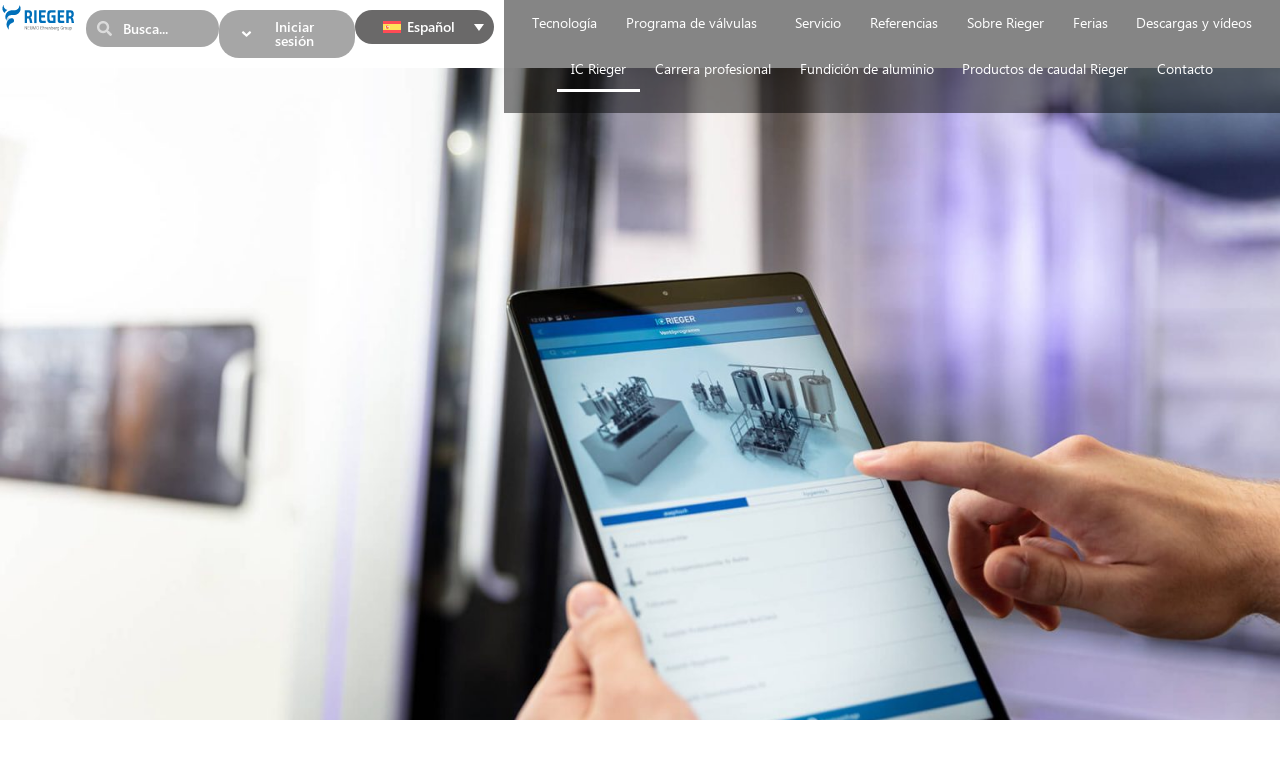

--- FILE ---
content_type: text/html; charset=UTF-8
request_url: https://rr-rieger.com/es/rieger-ic-rieger-app/
body_size: 24812
content:
<!doctype html>
<html lang="es-ES">
<head>
	<meta charset="UTF-8">
	<meta name="viewport" content="width=device-width, initial-scale=1">
	<link rel="profile" href="https://gmpg.org/xfn/11">
	<meta name='robots' content='index, follow, max-image-preview:large, max-snippet:-1, max-video-preview:-1' />

	<!-- This site is optimized with the Yoast SEO plugin v26.8 - https://yoast.com/product/yoast-seo-wordpress/ -->
	<title>Aplicación IC Rieger | Rieger</title>
	<link rel="canonical" href="https://rr-rieger.com/es/rieger-ic-rieger-app/" />
	<meta property="og:locale" content="es_ES" />
	<meta property="og:type" content="article" />
	<meta property="og:title" content="Aplicación IC Rieger | Rieger" />
	<meta property="og:description" content="IC-RIEGER &#8211; SU AYUDANTE PRÁCTICO Y ACCESO EXCLUSIVO AL MUNDO IC-RIEGER La aplicación IC-Rieger ya está disponible para su descarga. Se ha desarrollado para facilitarle el trabajo diario con las válvulas. ¡Bienvenido al mundo IC-Rieger! https://www.youtube.com/embed/E7tpbG6kI4U?rel=0Puede descargar gratuitamente la aplicación IC-Rieger en Google Play y App Store. Adecuado para: Teléfono inteligente Tableta REGISTRARSE GRATUITAMENTE COMO [&hellip;]" />
	<meta property="og:url" content="https://rr-rieger.com/es/rieger-ic-rieger-app/" />
	<meta property="og:site_name" content="Rieger" />
	<meta property="article:modified_time" content="2024-06-20T13:35:46+00:00" />
	<meta property="og:image" content="https://rr-rieger.com/wp-content/uploads/2024/03/head_apps.jpg" />
	<meta name="twitter:card" content="summary_large_image" />
	<meta name="twitter:label1" content="Tiempo de lectura" />
	<meta name="twitter:data1" content="1 minuto" />
	<script type="application/ld+json" class="yoast-schema-graph">{"@context":"https://schema.org","@graph":[{"@type":"WebPage","@id":"https://rr-rieger.com/es/rieger-ic-rieger-app/","url":"https://rr-rieger.com/es/rieger-ic-rieger-app/","name":"Aplicación IC Rieger | Rieger","isPartOf":{"@id":"https://rr-rieger.com/es/#website"},"primaryImageOfPage":{"@id":"https://rr-rieger.com/es/rieger-ic-rieger-app/#primaryimage"},"image":{"@id":"https://rr-rieger.com/es/rieger-ic-rieger-app/#primaryimage"},"thumbnailUrl":"https://rr-rieger.com/wp-content/uploads/2024/03/head_apps.jpg","datePublished":"2024-03-17T13:12:12+00:00","dateModified":"2024-06-20T13:35:46+00:00","breadcrumb":{"@id":"https://rr-rieger.com/es/rieger-ic-rieger-app/#breadcrumb"},"inLanguage":"es","potentialAction":[{"@type":"ReadAction","target":["https://rr-rieger.com/es/rieger-ic-rieger-app/"]}]},{"@type":"ImageObject","inLanguage":"es","@id":"https://rr-rieger.com/es/rieger-ic-rieger-app/#primaryimage","url":"https://rr-rieger.com/wp-content/uploads/2024/03/head_apps.jpg","contentUrl":"https://rr-rieger.com/wp-content/uploads/2024/03/head_apps.jpg"},{"@type":"BreadcrumbList","@id":"https://rr-rieger.com/es/rieger-ic-rieger-app/#breadcrumb","itemListElement":[{"@type":"ListItem","position":1,"name":"Startseite","item":"https://rr-rieger.com/es/pagina-de-inicio/"},{"@type":"ListItem","position":2,"name":"Aplicación IC Rieger"}]},{"@type":"WebSite","@id":"https://rr-rieger.com/es/#website","url":"https://rr-rieger.com/es/","name":"Rieger","description":"","publisher":{"@id":"https://rr-rieger.com/es/#organization"},"potentialAction":[{"@type":"SearchAction","target":{"@type":"EntryPoint","urlTemplate":"https://rr-rieger.com/es/?s={search_term_string}"},"query-input":{"@type":"PropertyValueSpecification","valueRequired":true,"valueName":"search_term_string"}}],"inLanguage":"es"},{"@type":"Organization","@id":"https://rr-rieger.com/es/#organization","name":"Gebr. Rieger GmbH + Co. KG","alternateName":"Rieger Ventile","url":"https://rr-rieger.com/es/","logo":{"@type":"ImageObject","inLanguage":"es","@id":"https://rr-rieger.com/es/#/schema/logo/image/","url":"https://rr-rieger.com/wp-content/uploads/2024/02/Rieger_Logo_rgb.svg","contentUrl":"https://rr-rieger.com/wp-content/uploads/2024/02/Rieger_Logo_rgb.svg","width":321,"height":148,"caption":"Gebr. Rieger GmbH + Co. KG"},"image":{"@id":"https://rr-rieger.com/es/#/schema/logo/image/"},"sameAs":["https://www.linkedin.com/company/gebr-rieger-gmbh-co-kg","https://www.xing.com/pages/gebr-riegergmbh-co-kg","https://www.youtube.com/channel/UCqQFMV0rzMqaov3sR3nNBqw","https://vimeo.com/gebrrieger"]}]}</script>
	<!-- / Yoast SEO plugin. -->


<link rel="alternate" title="oEmbed (JSON)" type="application/json+oembed" href="https://rr-rieger.com/es/wp-json/oembed/1.0/embed?url=https%3A%2F%2Frr-rieger.com%2Fes%2Frieger-ic-rieger-app%2F" />
<link rel="alternate" title="oEmbed (XML)" type="text/xml+oembed" href="https://rr-rieger.com/es/wp-json/oembed/1.0/embed?url=https%3A%2F%2Frr-rieger.com%2Fes%2Frieger-ic-rieger-app%2F&#038;format=xml" />
<style id='wp-img-auto-sizes-contain-inline-css'>
img:is([sizes=auto i],[sizes^="auto," i]){contain-intrinsic-size:3000px 1500px}
/*# sourceURL=wp-img-auto-sizes-contain-inline-css */
</style>
<style id='wp-emoji-styles-inline-css'>

	img.wp-smiley, img.emoji {
		display: inline !important;
		border: none !important;
		box-shadow: none !important;
		height: 1em !important;
		width: 1em !important;
		margin: 0 0.07em !important;
		vertical-align: -0.1em !important;
		background: none !important;
		padding: 0 !important;
	}
/*# sourceURL=wp-emoji-styles-inline-css */
</style>
<link rel='stylesheet' id='jet-engine-frontend-css' href='https://rr-rieger.com/wp-content/plugins/jet-engine/assets/css/frontend.css?ver=3.7.8' media='all' />
<style id='filebird-block-filebird-gallery-style-inline-css'>
ul.filebird-block-filebird-gallery{margin:auto!important;padding:0!important;width:100%}ul.filebird-block-filebird-gallery.layout-grid{display:grid;grid-gap:20px;align-items:stretch;grid-template-columns:repeat(var(--columns),1fr);justify-items:stretch}ul.filebird-block-filebird-gallery.layout-grid li img{border:1px solid #ccc;box-shadow:2px 2px 6px 0 rgba(0,0,0,.3);height:100%;max-width:100%;-o-object-fit:cover;object-fit:cover;width:100%}ul.filebird-block-filebird-gallery.layout-masonry{-moz-column-count:var(--columns);-moz-column-gap:var(--space);column-gap:var(--space);-moz-column-width:var(--min-width);columns:var(--min-width) var(--columns);display:block;overflow:auto}ul.filebird-block-filebird-gallery.layout-masonry li{margin-bottom:var(--space)}ul.filebird-block-filebird-gallery li{list-style:none}ul.filebird-block-filebird-gallery li figure{height:100%;margin:0;padding:0;position:relative;width:100%}ul.filebird-block-filebird-gallery li figure figcaption{background:linear-gradient(0deg,rgba(0,0,0,.7),rgba(0,0,0,.3) 70%,transparent);bottom:0;box-sizing:border-box;color:#fff;font-size:.8em;margin:0;max-height:100%;overflow:auto;padding:3em .77em .7em;position:absolute;text-align:center;width:100%;z-index:2}ul.filebird-block-filebird-gallery li figure figcaption a{color:inherit}

/*# sourceURL=https://rr-rieger.com/wp-content/plugins/filebird-pro/blocks/filebird-gallery/build/style-index.css */
</style>
<style id='global-styles-inline-css'>
:root{--wp--preset--aspect-ratio--square: 1;--wp--preset--aspect-ratio--4-3: 4/3;--wp--preset--aspect-ratio--3-4: 3/4;--wp--preset--aspect-ratio--3-2: 3/2;--wp--preset--aspect-ratio--2-3: 2/3;--wp--preset--aspect-ratio--16-9: 16/9;--wp--preset--aspect-ratio--9-16: 9/16;--wp--preset--color--black: #000000;--wp--preset--color--cyan-bluish-gray: #abb8c3;--wp--preset--color--white: #ffffff;--wp--preset--color--pale-pink: #f78da7;--wp--preset--color--vivid-red: #cf2e2e;--wp--preset--color--luminous-vivid-orange: #ff6900;--wp--preset--color--luminous-vivid-amber: #fcb900;--wp--preset--color--light-green-cyan: #7bdcb5;--wp--preset--color--vivid-green-cyan: #00d084;--wp--preset--color--pale-cyan-blue: #8ed1fc;--wp--preset--color--vivid-cyan-blue: #0693e3;--wp--preset--color--vivid-purple: #9b51e0;--wp--preset--gradient--vivid-cyan-blue-to-vivid-purple: linear-gradient(135deg,rgb(6,147,227) 0%,rgb(155,81,224) 100%);--wp--preset--gradient--light-green-cyan-to-vivid-green-cyan: linear-gradient(135deg,rgb(122,220,180) 0%,rgb(0,208,130) 100%);--wp--preset--gradient--luminous-vivid-amber-to-luminous-vivid-orange: linear-gradient(135deg,rgb(252,185,0) 0%,rgb(255,105,0) 100%);--wp--preset--gradient--luminous-vivid-orange-to-vivid-red: linear-gradient(135deg,rgb(255,105,0) 0%,rgb(207,46,46) 100%);--wp--preset--gradient--very-light-gray-to-cyan-bluish-gray: linear-gradient(135deg,rgb(238,238,238) 0%,rgb(169,184,195) 100%);--wp--preset--gradient--cool-to-warm-spectrum: linear-gradient(135deg,rgb(74,234,220) 0%,rgb(151,120,209) 20%,rgb(207,42,186) 40%,rgb(238,44,130) 60%,rgb(251,105,98) 80%,rgb(254,248,76) 100%);--wp--preset--gradient--blush-light-purple: linear-gradient(135deg,rgb(255,206,236) 0%,rgb(152,150,240) 100%);--wp--preset--gradient--blush-bordeaux: linear-gradient(135deg,rgb(254,205,165) 0%,rgb(254,45,45) 50%,rgb(107,0,62) 100%);--wp--preset--gradient--luminous-dusk: linear-gradient(135deg,rgb(255,203,112) 0%,rgb(199,81,192) 50%,rgb(65,88,208) 100%);--wp--preset--gradient--pale-ocean: linear-gradient(135deg,rgb(255,245,203) 0%,rgb(182,227,212) 50%,rgb(51,167,181) 100%);--wp--preset--gradient--electric-grass: linear-gradient(135deg,rgb(202,248,128) 0%,rgb(113,206,126) 100%);--wp--preset--gradient--midnight: linear-gradient(135deg,rgb(2,3,129) 0%,rgb(40,116,252) 100%);--wp--preset--font-size--small: 13px;--wp--preset--font-size--medium: 20px;--wp--preset--font-size--large: 36px;--wp--preset--font-size--x-large: 42px;--wp--preset--spacing--20: 0.44rem;--wp--preset--spacing--30: 0.67rem;--wp--preset--spacing--40: 1rem;--wp--preset--spacing--50: 1.5rem;--wp--preset--spacing--60: 2.25rem;--wp--preset--spacing--70: 3.38rem;--wp--preset--spacing--80: 5.06rem;--wp--preset--shadow--natural: 6px 6px 9px rgba(0, 0, 0, 0.2);--wp--preset--shadow--deep: 12px 12px 50px rgba(0, 0, 0, 0.4);--wp--preset--shadow--sharp: 6px 6px 0px rgba(0, 0, 0, 0.2);--wp--preset--shadow--outlined: 6px 6px 0px -3px rgb(255, 255, 255), 6px 6px rgb(0, 0, 0);--wp--preset--shadow--crisp: 6px 6px 0px rgb(0, 0, 0);}:root { --wp--style--global--content-size: 800px;--wp--style--global--wide-size: 1200px; }:where(body) { margin: 0; }.wp-site-blocks > .alignleft { float: left; margin-right: 2em; }.wp-site-blocks > .alignright { float: right; margin-left: 2em; }.wp-site-blocks > .aligncenter { justify-content: center; margin-left: auto; margin-right: auto; }:where(.wp-site-blocks) > * { margin-block-start: 24px; margin-block-end: 0; }:where(.wp-site-blocks) > :first-child { margin-block-start: 0; }:where(.wp-site-blocks) > :last-child { margin-block-end: 0; }:root { --wp--style--block-gap: 24px; }:root :where(.is-layout-flow) > :first-child{margin-block-start: 0;}:root :where(.is-layout-flow) > :last-child{margin-block-end: 0;}:root :where(.is-layout-flow) > *{margin-block-start: 24px;margin-block-end: 0;}:root :where(.is-layout-constrained) > :first-child{margin-block-start: 0;}:root :where(.is-layout-constrained) > :last-child{margin-block-end: 0;}:root :where(.is-layout-constrained) > *{margin-block-start: 24px;margin-block-end: 0;}:root :where(.is-layout-flex){gap: 24px;}:root :where(.is-layout-grid){gap: 24px;}.is-layout-flow > .alignleft{float: left;margin-inline-start: 0;margin-inline-end: 2em;}.is-layout-flow > .alignright{float: right;margin-inline-start: 2em;margin-inline-end: 0;}.is-layout-flow > .aligncenter{margin-left: auto !important;margin-right: auto !important;}.is-layout-constrained > .alignleft{float: left;margin-inline-start: 0;margin-inline-end: 2em;}.is-layout-constrained > .alignright{float: right;margin-inline-start: 2em;margin-inline-end: 0;}.is-layout-constrained > .aligncenter{margin-left: auto !important;margin-right: auto !important;}.is-layout-constrained > :where(:not(.alignleft):not(.alignright):not(.alignfull)){max-width: var(--wp--style--global--content-size);margin-left: auto !important;margin-right: auto !important;}.is-layout-constrained > .alignwide{max-width: var(--wp--style--global--wide-size);}body .is-layout-flex{display: flex;}.is-layout-flex{flex-wrap: wrap;align-items: center;}.is-layout-flex > :is(*, div){margin: 0;}body .is-layout-grid{display: grid;}.is-layout-grid > :is(*, div){margin: 0;}body{padding-top: 0px;padding-right: 0px;padding-bottom: 0px;padding-left: 0px;}a:where(:not(.wp-element-button)){text-decoration: underline;}:root :where(.wp-element-button, .wp-block-button__link){background-color: #32373c;border-width: 0;color: #fff;font-family: inherit;font-size: inherit;font-style: inherit;font-weight: inherit;letter-spacing: inherit;line-height: inherit;padding-top: calc(0.667em + 2px);padding-right: calc(1.333em + 2px);padding-bottom: calc(0.667em + 2px);padding-left: calc(1.333em + 2px);text-decoration: none;text-transform: inherit;}.has-black-color{color: var(--wp--preset--color--black) !important;}.has-cyan-bluish-gray-color{color: var(--wp--preset--color--cyan-bluish-gray) !important;}.has-white-color{color: var(--wp--preset--color--white) !important;}.has-pale-pink-color{color: var(--wp--preset--color--pale-pink) !important;}.has-vivid-red-color{color: var(--wp--preset--color--vivid-red) !important;}.has-luminous-vivid-orange-color{color: var(--wp--preset--color--luminous-vivid-orange) !important;}.has-luminous-vivid-amber-color{color: var(--wp--preset--color--luminous-vivid-amber) !important;}.has-light-green-cyan-color{color: var(--wp--preset--color--light-green-cyan) !important;}.has-vivid-green-cyan-color{color: var(--wp--preset--color--vivid-green-cyan) !important;}.has-pale-cyan-blue-color{color: var(--wp--preset--color--pale-cyan-blue) !important;}.has-vivid-cyan-blue-color{color: var(--wp--preset--color--vivid-cyan-blue) !important;}.has-vivid-purple-color{color: var(--wp--preset--color--vivid-purple) !important;}.has-black-background-color{background-color: var(--wp--preset--color--black) !important;}.has-cyan-bluish-gray-background-color{background-color: var(--wp--preset--color--cyan-bluish-gray) !important;}.has-white-background-color{background-color: var(--wp--preset--color--white) !important;}.has-pale-pink-background-color{background-color: var(--wp--preset--color--pale-pink) !important;}.has-vivid-red-background-color{background-color: var(--wp--preset--color--vivid-red) !important;}.has-luminous-vivid-orange-background-color{background-color: var(--wp--preset--color--luminous-vivid-orange) !important;}.has-luminous-vivid-amber-background-color{background-color: var(--wp--preset--color--luminous-vivid-amber) !important;}.has-light-green-cyan-background-color{background-color: var(--wp--preset--color--light-green-cyan) !important;}.has-vivid-green-cyan-background-color{background-color: var(--wp--preset--color--vivid-green-cyan) !important;}.has-pale-cyan-blue-background-color{background-color: var(--wp--preset--color--pale-cyan-blue) !important;}.has-vivid-cyan-blue-background-color{background-color: var(--wp--preset--color--vivid-cyan-blue) !important;}.has-vivid-purple-background-color{background-color: var(--wp--preset--color--vivid-purple) !important;}.has-black-border-color{border-color: var(--wp--preset--color--black) !important;}.has-cyan-bluish-gray-border-color{border-color: var(--wp--preset--color--cyan-bluish-gray) !important;}.has-white-border-color{border-color: var(--wp--preset--color--white) !important;}.has-pale-pink-border-color{border-color: var(--wp--preset--color--pale-pink) !important;}.has-vivid-red-border-color{border-color: var(--wp--preset--color--vivid-red) !important;}.has-luminous-vivid-orange-border-color{border-color: var(--wp--preset--color--luminous-vivid-orange) !important;}.has-luminous-vivid-amber-border-color{border-color: var(--wp--preset--color--luminous-vivid-amber) !important;}.has-light-green-cyan-border-color{border-color: var(--wp--preset--color--light-green-cyan) !important;}.has-vivid-green-cyan-border-color{border-color: var(--wp--preset--color--vivid-green-cyan) !important;}.has-pale-cyan-blue-border-color{border-color: var(--wp--preset--color--pale-cyan-blue) !important;}.has-vivid-cyan-blue-border-color{border-color: var(--wp--preset--color--vivid-cyan-blue) !important;}.has-vivid-purple-border-color{border-color: var(--wp--preset--color--vivid-purple) !important;}.has-vivid-cyan-blue-to-vivid-purple-gradient-background{background: var(--wp--preset--gradient--vivid-cyan-blue-to-vivid-purple) !important;}.has-light-green-cyan-to-vivid-green-cyan-gradient-background{background: var(--wp--preset--gradient--light-green-cyan-to-vivid-green-cyan) !important;}.has-luminous-vivid-amber-to-luminous-vivid-orange-gradient-background{background: var(--wp--preset--gradient--luminous-vivid-amber-to-luminous-vivid-orange) !important;}.has-luminous-vivid-orange-to-vivid-red-gradient-background{background: var(--wp--preset--gradient--luminous-vivid-orange-to-vivid-red) !important;}.has-very-light-gray-to-cyan-bluish-gray-gradient-background{background: var(--wp--preset--gradient--very-light-gray-to-cyan-bluish-gray) !important;}.has-cool-to-warm-spectrum-gradient-background{background: var(--wp--preset--gradient--cool-to-warm-spectrum) !important;}.has-blush-light-purple-gradient-background{background: var(--wp--preset--gradient--blush-light-purple) !important;}.has-blush-bordeaux-gradient-background{background: var(--wp--preset--gradient--blush-bordeaux) !important;}.has-luminous-dusk-gradient-background{background: var(--wp--preset--gradient--luminous-dusk) !important;}.has-pale-ocean-gradient-background{background: var(--wp--preset--gradient--pale-ocean) !important;}.has-electric-grass-gradient-background{background: var(--wp--preset--gradient--electric-grass) !important;}.has-midnight-gradient-background{background: var(--wp--preset--gradient--midnight) !important;}.has-small-font-size{font-size: var(--wp--preset--font-size--small) !important;}.has-medium-font-size{font-size: var(--wp--preset--font-size--medium) !important;}.has-large-font-size{font-size: var(--wp--preset--font-size--large) !important;}.has-x-large-font-size{font-size: var(--wp--preset--font-size--x-large) !important;}
:root :where(.wp-block-pullquote){font-size: 1.5em;line-height: 1.6;}
/*# sourceURL=global-styles-inline-css */
</style>
<link rel='stylesheet' id='wpml-legacy-dropdown-0-css' href='https://rr-rieger.com/wp-content/plugins/sitepress-multilingual-cms/templates/language-switchers/legacy-dropdown/style.min.css?ver=1' media='all' />
<link rel='stylesheet' id='hide-admin-bar-based-on-user-roles-css' href='https://rr-rieger.com/wp-content/plugins/hide-admin-bar-based-on-user-roles/public/css/hide-admin-bar-based-on-user-roles-public.css?ver=7.0.2' media='all' />
<link rel='stylesheet' id='hello-elementor-css' href='https://rr-rieger.com/wp-content/themes/hello-elementor/assets/css/reset.css?ver=3.4.4' media='all' />
<link rel='stylesheet' id='hello-elementor-theme-style-css' href='https://rr-rieger.com/wp-content/themes/hello-elementor/assets/css/theme.css?ver=3.4.4' media='all' />
<link rel='stylesheet' id='hello-elementor-header-footer-css' href='https://rr-rieger.com/wp-content/themes/hello-elementor/assets/css/header-footer.css?ver=3.4.4' media='all' />
<link rel='stylesheet' id='elementor-frontend-css' href='https://rr-rieger.com/wp-content/uploads/elementor/css/custom-frontend.min.css?ver=1768965396' media='all' />
<link rel='stylesheet' id='elementor-post-7-css' href='https://rr-rieger.com/wp-content/uploads/elementor/css/post-7.css?ver=1768965396' media='all' />
<link rel='stylesheet' id='widget-image-css' href='https://rr-rieger.com/wp-content/plugins/elementor/assets/css/widget-image.min.css?ver=3.34.2' media='all' />
<link rel='stylesheet' id='widget-search-form-css' href='https://rr-rieger.com/wp-content/plugins/elementor-pro/assets/css/widget-search-form.min.css?ver=3.34.0' media='all' />
<link rel='stylesheet' id='widget-nav-menu-css' href='https://rr-rieger.com/wp-content/uploads/elementor/css/custom-pro-widget-nav-menu.min.css?ver=1768965396' media='all' />
<link rel='stylesheet' id='widget-social-icons-css' href='https://rr-rieger.com/wp-content/plugins/elementor/assets/css/widget-social-icons.min.css?ver=3.34.2' media='all' />
<link rel='stylesheet' id='e-apple-webkit-css' href='https://rr-rieger.com/wp-content/uploads/elementor/css/custom-apple-webkit.min.css?ver=1768965396' media='all' />
<link rel='stylesheet' id='widget-heading-css' href='https://rr-rieger.com/wp-content/plugins/elementor/assets/css/widget-heading.min.css?ver=3.34.2' media='all' />
<link rel='stylesheet' id='widget-icon-list-css' href='https://rr-rieger.com/wp-content/uploads/elementor/css/custom-widget-icon-list.min.css?ver=1768965396' media='all' />
<link rel='stylesheet' id='uael-frontend-css' href='https://rr-rieger.com/wp-content/plugins/ultimate-elementor/assets/min-css/uael-frontend.min.css?ver=1.42.3' media='all' />
<link rel='stylesheet' id='uael-teammember-social-icons-css' href='https://rr-rieger.com/wp-content/plugins/elementor/assets/css/widget-social-icons.min.css?ver=3.24.0' media='all' />
<link rel='stylesheet' id='uael-social-share-icons-brands-css' href='https://rr-rieger.com/wp-content/plugins/elementor/assets/lib/font-awesome/css/brands.css?ver=5.15.3' media='all' />
<link rel='stylesheet' id='uael-social-share-icons-fontawesome-css' href='https://rr-rieger.com/wp-content/plugins/elementor/assets/lib/font-awesome/css/fontawesome.css?ver=5.15.3' media='all' />
<link rel='stylesheet' id='uael-nav-menu-icons-css' href='https://rr-rieger.com/wp-content/plugins/elementor/assets/lib/font-awesome/css/solid.css?ver=5.15.3' media='all' />
<link rel='stylesheet' id='jet-tabs-frontend-css' href='https://rr-rieger.com/wp-content/plugins/jet-tabs/assets/css/jet-tabs-frontend.css?ver=2.2.11' media='all' />
<link rel='stylesheet' id='jet-tricks-frontend-css' href='https://rr-rieger.com/wp-content/plugins/jet-tricks/assets/css/jet-tricks-frontend.css?ver=1.5.9' media='all' />
<link rel='stylesheet' id='widget-video-css' href='https://rr-rieger.com/wp-content/plugins/elementor/assets/css/widget-video.min.css?ver=3.34.2' media='all' />
<link rel='stylesheet' id='widget-form-css' href='https://rr-rieger.com/wp-content/plugins/elementor-pro/assets/css/widget-form.min.css?ver=3.34.0' media='all' />
<link rel='stylesheet' id='elementor-post-2158-css' href='https://rr-rieger.com/wp-content/uploads/elementor/css/post-2158.css?ver=1769019062' media='all' />
<link rel='stylesheet' id='elementor-post-4675-css' href='https://rr-rieger.com/wp-content/uploads/elementor/css/post-4675.css?ver=1768965397' media='all' />
<link rel='stylesheet' id='elementor-post-4635-css' href='https://rr-rieger.com/wp-content/uploads/elementor/css/post-4635.css?ver=1768965397' media='all' />
<link rel='stylesheet' id='eael-general-css' href='https://rr-rieger.com/wp-content/plugins/essential-addons-for-elementor-lite/assets/front-end/css/view/general.min.css?ver=6.5.8' media='all' />
<link rel='stylesheet' id='elementor-gf-local-robotoslab-css' href='https://rr-rieger.com/wp-content/uploads/elementor/google-fonts/css/robotoslab.css?ver=1742249893' media='all' />
<script src="https://rr-rieger.com/wp-includes/js/jquery/jquery.min.js?ver=3.7.1" id="jquery-core-js"></script>
<script src="https://rr-rieger.com/wp-includes/js/jquery/jquery-migrate.min.js?ver=3.4.1" id="jquery-migrate-js"></script>
<script id="wpml-cookie-js-extra">
var wpml_cookies = {"wp-wpml_current_language":{"value":"es","expires":1,"path":"/"}};
var wpml_cookies = {"wp-wpml_current_language":{"value":"es","expires":1,"path":"/"}};
//# sourceURL=wpml-cookie-js-extra
</script>
<script src="https://rr-rieger.com/wp-content/plugins/sitepress-multilingual-cms/res/js/cookies/language-cookie.js?ver=486900" id="wpml-cookie-js" defer data-wp-strategy="defer"></script>
<script src="https://rr-rieger.com/wp-content/plugins/sitepress-multilingual-cms/templates/language-switchers/legacy-dropdown/script.min.js?ver=1" id="wpml-legacy-dropdown-0-js"></script>
<script src="https://rr-rieger.com/wp-content/plugins/hide-admin-bar-based-on-user-roles/public/js/hide-admin-bar-based-on-user-roles-public.js?ver=7.0.2" id="hide-admin-bar-based-on-user-roles-js"></script>
<link rel="https://api.w.org/" href="https://rr-rieger.com/es/wp-json/" /><link rel="alternate" title="JSON" type="application/json" href="https://rr-rieger.com/es/wp-json/wp/v2/pages/2158" /><link rel="EditURI" type="application/rsd+xml" title="RSD" href="https://rr-rieger.com/xmlrpc.php?rsd" />
<link rel='shortlink' href='https://rr-rieger.com/es/?p=2158' />
<meta name="generator" content="WPML ver:4.8.6 stt:9,1,4,3,41,2;" />
<meta name="generator" content="Elementor 3.34.2; features: e_font_icon_svg, additional_custom_breakpoints; settings: css_print_method-external, google_font-enabled, font_display-swap">
			<style>
				.e-con.e-parent:nth-of-type(n+4):not(.e-lazyloaded):not(.e-no-lazyload),
				.e-con.e-parent:nth-of-type(n+4):not(.e-lazyloaded):not(.e-no-lazyload) * {
					background-image: none !important;
				}
				@media screen and (max-height: 1024px) {
					.e-con.e-parent:nth-of-type(n+3):not(.e-lazyloaded):not(.e-no-lazyload),
					.e-con.e-parent:nth-of-type(n+3):not(.e-lazyloaded):not(.e-no-lazyload) * {
						background-image: none !important;
					}
				}
				@media screen and (max-height: 640px) {
					.e-con.e-parent:nth-of-type(n+2):not(.e-lazyloaded):not(.e-no-lazyload),
					.e-con.e-parent:nth-of-type(n+2):not(.e-lazyloaded):not(.e-no-lazyload) * {
						background-image: none !important;
					}
				}
			</style>
			<link rel="icon" href="https://rr-rieger.com/wp-content/uploads/2024/03/rr-rieger-favicon.svg" sizes="32x32" />
<link rel="icon" href="https://rr-rieger.com/wp-content/uploads/2024/03/rr-rieger-favicon.svg" sizes="192x192" />
<link rel="apple-touch-icon" href="https://rr-rieger.com/wp-content/uploads/2024/03/rr-rieger-favicon.svg" />
<meta name="msapplication-TileImage" content="https://rr-rieger.com/wp-content/uploads/2024/03/rr-rieger-favicon.svg" />
</head>
<body class="wp-singular page-template page-template-elementor_header_footer page page-id-2158 wp-custom-logo wp-embed-responsive wp-theme-hello-elementor hello-elementor-default elementor-default elementor-template-full-width elementor-kit-7 elementor-page elementor-page-2158">


<a class="skip-link screen-reader-text" href="#content">Ir al contenido</a>

		<header data-elementor-type="header" data-elementor-id="4675" class="elementor elementor-4675 elementor-324 elementor-location-header" data-elementor-post-type="elementor_library">
			<div class="elementor-element elementor-element-c15caf8 e-con-full elementor-hidden-tablet elementor-hidden-mobile e-flex e-con e-parent" data-id="c15caf8" data-element_type="container" data-settings="{&quot;jet_parallax_layout_list&quot;:[],&quot;background_background&quot;:&quot;classic&quot;}">
		<div class="elementor-element elementor-element-2f743fe e-con-full elementor-hidden-mobile e-flex e-con e-child" data-id="2f743fe" data-element_type="container" data-settings="{&quot;jet_parallax_layout_list&quot;:[],&quot;background_background&quot;:&quot;classic&quot;}">
		<div class="elementor-element elementor-element-3f4df6b e-con-full e-flex e-con e-child" data-id="3f4df6b" data-element_type="container" data-settings="{&quot;jet_parallax_layout_list&quot;:[]}">
				<div class="elementor-element elementor-element-9a357fa elementor-widget__width-inherit elementor-widget elementor-widget-image" data-id="9a357fa" data-element_type="widget" data-widget_type="image.default">
				<div class="elementor-widget-container">
																<a href="https://rr-rieger.com/es/">
							<img width="321" height="148" src="https://rr-rieger.com/wp-content/uploads/2024/02/Rieger_Logo_rgb.svg" class="attachment-full size-full wp-image-5545" alt="" />								</a>
															</div>
				</div>
				</div>
		<div class="elementor-element elementor-element-b00f6a9 e-con-full e-flex e-con e-child" data-id="b00f6a9" data-element_type="container" data-settings="{&quot;jet_parallax_layout_list&quot;:[]}">
				<div class="elementor-element elementor-element-472f0d8 elementor-search-form--skin-minimal elementor-widget elementor-widget-search-form" data-id="472f0d8" data-element_type="widget" data-settings="{&quot;skin&quot;:&quot;minimal&quot;}" data-widget_type="search-form.default">
				<div class="elementor-widget-container">
							<search role="search">
			<form class="elementor-search-form" action="https://rr-rieger.com/es/" method="get">
												<div class="elementor-search-form__container">
					<label class="elementor-screen-only" for="elementor-search-form-472f0d8">Buscar</label>

											<div class="elementor-search-form__icon">
							<div class="e-font-icon-svg-container"><svg aria-hidden="true" class="e-font-icon-svg e-fas-search" viewBox="0 0 512 512" xmlns="http://www.w3.org/2000/svg"><path d="M505 442.7L405.3 343c-4.5-4.5-10.6-7-17-7H372c27.6-35.3 44-79.7 44-128C416 93.1 322.9 0 208 0S0 93.1 0 208s93.1 208 208 208c48.3 0 92.7-16.4 128-44v16.3c0 6.4 2.5 12.5 7 17l99.7 99.7c9.4 9.4 24.6 9.4 33.9 0l28.3-28.3c9.4-9.4 9.4-24.6.1-34zM208 336c-70.7 0-128-57.2-128-128 0-70.7 57.2-128 128-128 70.7 0 128 57.2 128 128 0 70.7-57.2 128-128 128z"></path></svg></div>							<span class="elementor-screen-only">Buscar</span>
						</div>
					
					<input id="elementor-search-form-472f0d8" placeholder="Busca..." class="elementor-search-form__input" type="search" name="s" value="">
					<input type='hidden' name='lang' value='es' />
					
									</div>
			</form>
		</search>
						</div>
				</div>
				<div class="elementor-element elementor-element-dd7ef88 elementor-widget-mobile__width-inherit elementor-mobile-align-justify elementor-align-justify elementor-widget__width-initial elementor-widget elementor-widget-button" data-id="dd7ef88" data-element_type="widget" data-widget_type="button.default">
				<div class="elementor-widget-container">
									<div class="elementor-button-wrapper">
					<a class="elementor-button elementor-button-link elementor-size-xs" href="#elementor-action%3Aaction%3Dpopup%3Aopen%26settings%3DeyJpZCI6NDcxNywidG9nZ2xlIjpmYWxzZX0%3D">
						<span class="elementor-button-content-wrapper">
						<span class="elementor-button-icon">
				<svg aria-hidden="true" class="e-font-icon-svg e-fas-angle-down" viewBox="0 0 320 512" xmlns="http://www.w3.org/2000/svg"><path d="M143 352.3L7 216.3c-9.4-9.4-9.4-24.6 0-33.9l22.6-22.6c9.4-9.4 24.6-9.4 33.9 0l96.4 96.4 96.4-96.4c9.4-9.4 24.6-9.4 33.9 0l22.6 22.6c9.4 9.4 9.4 24.6 0 33.9l-136 136c-9.2 9.4-24.4 9.4-33.8 0z"></path></svg>			</span>
									<span class="elementor-button-text">Iniciar sesión</span>
					</span>
					</a>
				</div>
								</div>
				</div>
				<div class="elementor-element elementor-element-e06e7bc elementor-widget elementor-widget-wpml-language-switcher" data-id="e06e7bc" data-element_type="widget" data-widget_type="wpml-language-switcher.default">
				<div class="elementor-widget-container">
					<div class="wpml-elementor-ls">
<div
	 class="wpml-ls-statics-shortcode_actions wpml-ls wpml-ls-legacy-dropdown js-wpml-ls-legacy-dropdown">
	<ul role="menu">

		<li role="none" tabindex="0" class="wpml-ls-slot-shortcode_actions wpml-ls-item wpml-ls-item-es wpml-ls-current-language wpml-ls-item-legacy-dropdown">
			<a href="#" class="js-wpml-ls-item-toggle wpml-ls-item-toggle" role="menuitem" title="Cambiar a Español(Español)">
                                                    <img
            class="wpml-ls-flag"
            src="https://rr-rieger.com/wp-content/plugins/sitepress-multilingual-cms/res/flags/es.svg"
            alt=""
            width=18
            height=12
    /><span class="wpml-ls-native" role="menuitem">Español</span></a>

			<ul class="wpml-ls-sub-menu" role="menu">
				
					<li class="wpml-ls-slot-shortcode_actions wpml-ls-item wpml-ls-item-de wpml-ls-first-item" role="none">
						<a href="https://rr-rieger.com/ic-rieger-app/" class="wpml-ls-link" role="menuitem" aria-label="Cambiar a Alemán(Deutsch)" title="Cambiar a Alemán(Deutsch)">
                                                                <img
            class="wpml-ls-flag"
            src="https://rr-rieger.com/wp-content/plugins/sitepress-multilingual-cms/res/flags/de.svg"
            alt=""
            width=18
            height=12
    /><span class="wpml-ls-native" lang="de">Deutsch</span><span class="wpml-ls-display"><span class="wpml-ls-bracket"> (</span>Alemán<span class="wpml-ls-bracket">)</span></span></a>
					</li>

				
					<li class="wpml-ls-slot-shortcode_actions wpml-ls-item wpml-ls-item-en" role="none">
						<a href="https://rr-rieger.com/en/ic-rieger-app/" class="wpml-ls-link" role="menuitem" aria-label="Cambiar a Inglés(English)" title="Cambiar a Inglés(English)">
                                                                <img
            class="wpml-ls-flag"
            src="https://rr-rieger.com/wp-content/plugins/sitepress-multilingual-cms/res/flags/en.svg"
            alt=""
            width=18
            height=12
    /><span class="wpml-ls-native" lang="en">English</span><span class="wpml-ls-display"><span class="wpml-ls-bracket"> (</span>Inglés<span class="wpml-ls-bracket">)</span></span></a>
					</li>

				
					<li class="wpml-ls-slot-shortcode_actions wpml-ls-item wpml-ls-item-cs" role="none">
						<a href="https://rr-rieger.com/cs/ic-rieger-app/" class="wpml-ls-link" role="menuitem" aria-label="Cambiar a Checo(Čeština)" title="Cambiar a Checo(Čeština)">
                                                                <img
            class="wpml-ls-flag"
            src="https://rr-rieger.com/wp-content/plugins/sitepress-multilingual-cms/res/flags/cs.svg"
            alt=""
            width=18
            height=12
    /><span class="wpml-ls-native" lang="cs">Čeština</span><span class="wpml-ls-display"><span class="wpml-ls-bracket"> (</span>Checo<span class="wpml-ls-bracket">)</span></span></a>
					</li>

				
					<li class="wpml-ls-slot-shortcode_actions wpml-ls-item wpml-ls-item-fr" role="none">
						<a href="https://rr-rieger.com/fr/ic-rieger-app/" class="wpml-ls-link" role="menuitem" aria-label="Cambiar a Francés(Français)" title="Cambiar a Francés(Français)">
                                                                <img
            class="wpml-ls-flag"
            src="https://rr-rieger.com/wp-content/plugins/sitepress-multilingual-cms/res/flags/fr.svg"
            alt=""
            width=18
            height=12
    /><span class="wpml-ls-native" lang="fr">Français</span><span class="wpml-ls-display"><span class="wpml-ls-bracket"> (</span>Francés<span class="wpml-ls-bracket">)</span></span></a>
					</li>

				
					<li class="wpml-ls-slot-shortcode_actions wpml-ls-item wpml-ls-item-pt-pt wpml-ls-last-item" role="none">
						<a href="https://rr-rieger.com/pt-pt/ic-rieger-app/" class="wpml-ls-link" role="menuitem" aria-label="Cambiar a Portugués, Portugal(Português)" title="Cambiar a Portugués, Portugal(Português)">
                                                                <img
            class="wpml-ls-flag"
            src="https://rr-rieger.com/wp-content/plugins/sitepress-multilingual-cms/res/flags/pt-pt.svg"
            alt=""
            width=18
            height=12
    /><span class="wpml-ls-native" lang="pt-pt">Português</span><span class="wpml-ls-display"><span class="wpml-ls-bracket"> (</span>Portugués, Portugal<span class="wpml-ls-bracket">)</span></span></a>
					</li>

							</ul>

		</li>

	</ul>
</div>
</div>				</div>
				</div>
				</div>
				</div>
		<div class="elementor-element elementor-element-9a131bb e-con-full elementor-hidden-mobile e-flex e-con e-child" data-id="9a131bb" data-element_type="container" data-settings="{&quot;background_background&quot;:&quot;classic&quot;,&quot;jet_parallax_layout_list&quot;:[]}">
				<div class="elementor-element elementor-element-4411e5c elementor-nav-menu__align-center elementor-nav-menu--dropdown-tablet elementor-nav-menu__text-align-aside elementor-nav-menu--toggle elementor-nav-menu--burger elementor-widget elementor-widget-nav-menu" data-id="4411e5c" data-element_type="widget" data-settings="{&quot;submenu_icon&quot;:{&quot;value&quot;:&quot;&lt;i aria-hidden=\&quot;true\&quot; class=\&quot;\&quot;&gt;&lt;\/i&gt;&quot;,&quot;library&quot;:&quot;&quot;},&quot;layout&quot;:&quot;horizontal&quot;,&quot;toggle&quot;:&quot;burger&quot;}" data-widget_type="nav-menu.default">
				<div class="elementor-widget-container">
								<nav aria-label="Menú" class="elementor-nav-menu--main elementor-nav-menu__container elementor-nav-menu--layout-horizontal e--pointer-underline e--animation-fade">
				<ul id="menu-1-4411e5c" class="elementor-nav-menu"><li class="menu-item menu-item-type-post_type menu-item-object-page menu-item-4492"><a href="https://rr-rieger.com/es/rieger-valvulas/" class="elementor-item">Tecnología</a></li>
<li class="menu-item menu-item-type-post_type menu-item-object-page menu-item-has-children menu-item-4493"><a href="https://rr-rieger.com/es/rieger-programa-de-valvulas/" class="elementor-item">Programa de válvulas</a>
<ul class="sub-menu elementor-nav-menu--dropdown">
	<li class="menu-item menu-item-type-post_type menu-item-object-page menu-item-has-children menu-item-4494"><a href="https://rr-rieger.com/es/rieger-programa-de-valvulas/" class="elementor-sub-item">Programa de válvulas</a>
	<ul class="sub-menu elementor-nav-menu--dropdown">
		<li class="menu-item menu-item-type-post_type menu-item-object-page menu-item-5437"><a href="https://rr-rieger.com/es/rieger-programa-de-valvulas/valvulas-asepticas/" class="elementor-sub-item">Válvulas asépticas</a></li>
		<li class="menu-item menu-item-type-post_type menu-item-object-page menu-item-5438"><a href="https://rr-rieger.com/es/rieger-programa-de-valvulas/valvulas-higienicas/" class="elementor-sub-item">Válvulas higiénicas</a></li>
	</ul>
</li>
	<li class="menu-item menu-item-type-post_type menu-item-object-page menu-item-5439"><a href="https://rr-rieger.com/es/rieger-programa-de-valvulas/ingenieria-de-sistemas/" class="elementor-sub-item">Ingeniería de instalaciones</a></li>
	<li class="menu-item menu-item-type-post_type menu-item-object-page menu-item-5440"><a href="https://rr-rieger.com/es/rieger-programa-de-valvulas/soluciones-para-clientes/" class="elementor-sub-item">Soluciones para clientes</a></li>
</ul>
</li>
<li class="menu-item menu-item-type-post_type menu-item-object-page menu-item-4495"><a href="https://rr-rieger.com/es/rieger-servicio-y-mantenimiento/" class="elementor-item">Servicio</a></li>
<li class="menu-item menu-item-type-post_type menu-item-object-page menu-item-4496"><a href="https://rr-rieger.com/es/rieger-referencias/" class="elementor-item">Referencias</a></li>
<li class="menu-item menu-item-type-post_type menu-item-object-page menu-item-4497"><a href="https://rr-rieger.com/es/rieger-acerca-de-rieger/" class="elementor-item">Sobre Rieger</a></li>
<li class="menu-item menu-item-type-post_type menu-item-object-page menu-item-4498"><a href="https://rr-rieger.com/es/rieger-exposiciones-y-noticias/" class="elementor-item">Ferias</a></li>
<li class="menu-item menu-item-type-post_type menu-item-object-page menu-item-4499"><a href="https://rr-rieger.com/es/descargas/" class="elementor-item">Descargas y vídeos</a></li>
<li class="menu-item menu-item-type-post_type menu-item-object-page current-menu-item page_item page-item-2158 current_page_item menu-item-4500"><a href="https://rr-rieger.com/es/rieger-ic-rieger-app/" aria-current="page" class="elementor-item elementor-item-active">IC Rieger</a></li>
<li class="menu-item menu-item-type-post_type menu-item-object-page menu-item-5441"><a href="https://rr-rieger.com/es/carrera/" class="elementor-item">Carrera profesional</a></li>
<li class="menu-item menu-item-type-post_type menu-item-object-page menu-item-4501"><a href="https://rr-rieger.com/es/aluminiumgiesserei/" class="elementor-item">Fundición de aluminio</a></li>
<li class="menu-item menu-item-type-post_type menu-item-object-page menu-item-4502"><a href="https://rr-rieger.com/es/flow-products/" class="elementor-item">Productos de caudal Rieger</a></li>
<li class="menu-item menu-item-type-post_type menu-item-object-page menu-item-4503"><a href="https://rr-rieger.com/es/ponte-en-contacto-con/" class="elementor-item">Contacto</a></li>
</ul>			</nav>
					<div class="elementor-menu-toggle" role="button" tabindex="0" aria-label="Alternar menú" aria-expanded="false">
			<svg aria-hidden="true" role="presentation" class="elementor-menu-toggle__icon--open e-font-icon-svg e-eicon-menu-bar" viewBox="0 0 1000 1000" xmlns="http://www.w3.org/2000/svg"><path d="M104 333H896C929 333 958 304 958 271S929 208 896 208H104C71 208 42 237 42 271S71 333 104 333ZM104 583H896C929 583 958 554 958 521S929 458 896 458H104C71 458 42 487 42 521S71 583 104 583ZM104 833H896C929 833 958 804 958 771S929 708 896 708H104C71 708 42 737 42 771S71 833 104 833Z"></path></svg><svg aria-hidden="true" role="presentation" class="elementor-menu-toggle__icon--close e-font-icon-svg e-eicon-close" viewBox="0 0 1000 1000" xmlns="http://www.w3.org/2000/svg"><path d="M742 167L500 408 258 167C246 154 233 150 217 150 196 150 179 158 167 167 154 179 150 196 150 212 150 229 154 242 171 254L408 500 167 742C138 771 138 800 167 829 196 858 225 858 254 829L496 587 738 829C750 842 767 846 783 846 800 846 817 842 829 829 842 817 846 804 846 783 846 767 842 750 829 737L588 500 833 258C863 229 863 200 833 171 804 137 775 137 742 167Z"></path></svg>		</div>
					<nav class="elementor-nav-menu--dropdown elementor-nav-menu__container" aria-hidden="true">
				<ul id="menu-2-4411e5c" class="elementor-nav-menu"><li class="menu-item menu-item-type-post_type menu-item-object-page menu-item-4492"><a href="https://rr-rieger.com/es/rieger-valvulas/" class="elementor-item" tabindex="-1">Tecnología</a></li>
<li class="menu-item menu-item-type-post_type menu-item-object-page menu-item-has-children menu-item-4493"><a href="https://rr-rieger.com/es/rieger-programa-de-valvulas/" class="elementor-item" tabindex="-1">Programa de válvulas</a>
<ul class="sub-menu elementor-nav-menu--dropdown">
	<li class="menu-item menu-item-type-post_type menu-item-object-page menu-item-has-children menu-item-4494"><a href="https://rr-rieger.com/es/rieger-programa-de-valvulas/" class="elementor-sub-item" tabindex="-1">Programa de válvulas</a>
	<ul class="sub-menu elementor-nav-menu--dropdown">
		<li class="menu-item menu-item-type-post_type menu-item-object-page menu-item-5437"><a href="https://rr-rieger.com/es/rieger-programa-de-valvulas/valvulas-asepticas/" class="elementor-sub-item" tabindex="-1">Válvulas asépticas</a></li>
		<li class="menu-item menu-item-type-post_type menu-item-object-page menu-item-5438"><a href="https://rr-rieger.com/es/rieger-programa-de-valvulas/valvulas-higienicas/" class="elementor-sub-item" tabindex="-1">Válvulas higiénicas</a></li>
	</ul>
</li>
	<li class="menu-item menu-item-type-post_type menu-item-object-page menu-item-5439"><a href="https://rr-rieger.com/es/rieger-programa-de-valvulas/ingenieria-de-sistemas/" class="elementor-sub-item" tabindex="-1">Ingeniería de instalaciones</a></li>
	<li class="menu-item menu-item-type-post_type menu-item-object-page menu-item-5440"><a href="https://rr-rieger.com/es/rieger-programa-de-valvulas/soluciones-para-clientes/" class="elementor-sub-item" tabindex="-1">Soluciones para clientes</a></li>
</ul>
</li>
<li class="menu-item menu-item-type-post_type menu-item-object-page menu-item-4495"><a href="https://rr-rieger.com/es/rieger-servicio-y-mantenimiento/" class="elementor-item" tabindex="-1">Servicio</a></li>
<li class="menu-item menu-item-type-post_type menu-item-object-page menu-item-4496"><a href="https://rr-rieger.com/es/rieger-referencias/" class="elementor-item" tabindex="-1">Referencias</a></li>
<li class="menu-item menu-item-type-post_type menu-item-object-page menu-item-4497"><a href="https://rr-rieger.com/es/rieger-acerca-de-rieger/" class="elementor-item" tabindex="-1">Sobre Rieger</a></li>
<li class="menu-item menu-item-type-post_type menu-item-object-page menu-item-4498"><a href="https://rr-rieger.com/es/rieger-exposiciones-y-noticias/" class="elementor-item" tabindex="-1">Ferias</a></li>
<li class="menu-item menu-item-type-post_type menu-item-object-page menu-item-4499"><a href="https://rr-rieger.com/es/descargas/" class="elementor-item" tabindex="-1">Descargas y vídeos</a></li>
<li class="menu-item menu-item-type-post_type menu-item-object-page current-menu-item page_item page-item-2158 current_page_item menu-item-4500"><a href="https://rr-rieger.com/es/rieger-ic-rieger-app/" aria-current="page" class="elementor-item elementor-item-active" tabindex="-1">IC Rieger</a></li>
<li class="menu-item menu-item-type-post_type menu-item-object-page menu-item-5441"><a href="https://rr-rieger.com/es/carrera/" class="elementor-item" tabindex="-1">Carrera profesional</a></li>
<li class="menu-item menu-item-type-post_type menu-item-object-page menu-item-4501"><a href="https://rr-rieger.com/es/aluminiumgiesserei/" class="elementor-item" tabindex="-1">Fundición de aluminio</a></li>
<li class="menu-item menu-item-type-post_type menu-item-object-page menu-item-4502"><a href="https://rr-rieger.com/es/flow-products/" class="elementor-item" tabindex="-1">Productos de caudal Rieger</a></li>
<li class="menu-item menu-item-type-post_type menu-item-object-page menu-item-4503"><a href="https://rr-rieger.com/es/ponte-en-contacto-con/" class="elementor-item" tabindex="-1">Contacto</a></li>
</ul>			</nav>
						</div>
				</div>
				</div>
				</div>
		<div class="elementor-element elementor-element-b71ae29 elementor-hidden-desktop elementor-hidden-tablet_extra e-flex e-con-boxed e-con e-parent" data-id="b71ae29" data-element_type="container" data-settings="{&quot;jet_parallax_layout_list&quot;:[]}">
					<div class="e-con-inner">
		<div class="elementor-element elementor-element-7dabda3 e-flex e-con-boxed e-con e-child" data-id="7dabda3" data-element_type="container" data-settings="{&quot;jet_parallax_layout_list&quot;:[]}">
					<div class="e-con-inner">
				<div class="elementor-element elementor-element-2255fc1 elementor-widget-tablet__width-initial elementor-widget elementor-widget-image" data-id="2255fc1" data-element_type="widget" data-widget_type="image.default">
				<div class="elementor-widget-container">
																<a href="https://rr-rieger.com/es/?page_id=2249">
							<img width="321" height="148" src="https://rr-rieger.com/wp-content/uploads/2024/02/Rieger_Logo_rgb.svg" class="attachment-large size-large wp-image-5545" alt="" />								</a>
															</div>
				</div>
				<div class="elementor-element elementor-element-d3df8bc elementor-widget-mobile__width-initial elementor-view-default elementor-widget elementor-widget-icon" data-id="d3df8bc" data-element_type="widget" data-widget_type="icon.default">
				<div class="elementor-widget-container">
							<div class="elementor-icon-wrapper">
			<a class="elementor-icon" href="#elementor-action%3Aaction%3Dpopup%3Aopen%26settings%3DeyJpZCI6NDc3OCwidG9nZ2xlIjpmYWxzZX0%3D">
			<svg aria-hidden="true" class="e-font-icon-svg e-fas-bars" viewBox="0 0 448 512" xmlns="http://www.w3.org/2000/svg"><path d="M16 132h416c8.837 0 16-7.163 16-16V76c0-8.837-7.163-16-16-16H16C7.163 60 0 67.163 0 76v40c0 8.837 7.163 16 16 16zm0 160h416c8.837 0 16-7.163 16-16v-40c0-8.837-7.163-16-16-16H16c-8.837 0-16 7.163-16 16v40c0 8.837 7.163 16 16 16zm0 160h416c8.837 0 16-7.163 16-16v-40c0-8.837-7.163-16-16-16H16c-8.837 0-16 7.163-16 16v40c0 8.837 7.163 16 16 16z"></path></svg>			</a>
		</div>
						</div>
				</div>
					</div>
				</div>
		<div class="elementor-element elementor-element-937ee2c e-flex e-con-boxed e-con e-child" data-id="937ee2c" data-element_type="container" data-settings="{&quot;background_background&quot;:&quot;classic&quot;,&quot;jet_parallax_layout_list&quot;:[]}">
					<div class="e-con-inner">
				<div class="elementor-element elementor-element-194b190 elementor-search-form--skin-minimal elementor-widget-tablet__width-inherit elementor-widget elementor-widget-search-form" data-id="194b190" data-element_type="widget" data-settings="{&quot;skin&quot;:&quot;minimal&quot;}" data-widget_type="search-form.default">
				<div class="elementor-widget-container">
							<search role="search">
			<form class="elementor-search-form" action="https://rr-rieger.com/es/" method="get">
												<div class="elementor-search-form__container">
					<label class="elementor-screen-only" for="elementor-search-form-194b190">Buscar</label>

											<div class="elementor-search-form__icon">
							<div class="e-font-icon-svg-container"><svg aria-hidden="true" class="e-font-icon-svg e-fas-search" viewBox="0 0 512 512" xmlns="http://www.w3.org/2000/svg"><path d="M505 442.7L405.3 343c-4.5-4.5-10.6-7-17-7H372c27.6-35.3 44-79.7 44-128C416 93.1 322.9 0 208 0S0 93.1 0 208s93.1 208 208 208c48.3 0 92.7-16.4 128-44v16.3c0 6.4 2.5 12.5 7 17l99.7 99.7c9.4 9.4 24.6 9.4 33.9 0l28.3-28.3c9.4-9.4 9.4-24.6.1-34zM208 336c-70.7 0-128-57.2-128-128 0-70.7 57.2-128 128-128 70.7 0 128 57.2 128 128 0 70.7-57.2 128-128 128z"></path></svg></div>							<span class="elementor-screen-only">Buscar</span>
						</div>
					
					<input id="elementor-search-form-194b190" placeholder="Busca..." class="elementor-search-form__input" type="search" name="s" value="">
					<input type='hidden' name='lang' value='es' />
					
									</div>
			</form>
		</search>
						</div>
				</div>
					</div>
				</div>
					</div>
				</div>
				</header>
				<div data-elementor-type="wp-page" data-elementor-id="2158" class="elementor elementor-2158 elementor-874" data-elementor-post-type="page">
				<div class="elementor-element elementor-element-12fdd0e e-con-full elementor-hidden-tablet_extra elementor-hidden-tablet elementor-hidden-mobile e-flex e-con e-parent" data-id="12fdd0e" data-element_type="container" data-settings="{&quot;jet_parallax_layout_list&quot;:[]}">
				<div class="elementor-element elementor-element-9cb10ca elementor-widget elementor-widget-image" data-id="9cb10ca" data-element_type="widget" data-widget_type="image.default">
				<div class="elementor-widget-container">
															<img fetchpriority="high" decoding="async" width="1920" height="1080" src="https://rr-rieger.com/wp-content/uploads/2024/03/head_apps.jpg" class="attachment-full size-full wp-image-2159" alt="" srcset="https://rr-rieger.com/wp-content/uploads/2024/03/head_apps.jpg 1920w, https://rr-rieger.com/wp-content/uploads/2024/03/head_apps-300x169.jpg 300w, https://rr-rieger.com/wp-content/uploads/2024/03/head_apps-1024x576.jpg 1024w, https://rr-rieger.com/wp-content/uploads/2024/03/head_apps-768x432.jpg 768w, https://rr-rieger.com/wp-content/uploads/2024/03/head_apps-1536x864.jpg 1536w" sizes="(max-width: 1920px) 100vw, 1920px" />															</div>
				</div>
				</div>
		<div class="elementor-element elementor-element-216bf5f e-flex e-con-boxed e-con e-parent" data-id="216bf5f" data-element_type="container" data-settings="{&quot;jet_parallax_layout_list&quot;:[]}">
					<div class="e-con-inner">
				<div class="elementor-element elementor-element-42aca21 elementor-widget elementor-widget-heading" data-id="42aca21" data-element_type="widget" data-widget_type="heading.default">
				<div class="elementor-widget-container">
					<h2 class="elementor-heading-title elementor-size-default">IC-RIEGER - SU AYUDANTE PRÁCTICO  <br>
Y ACCESO EXCLUSIVO AL MUNDO IC-RIEGER</h2>				</div>
				</div>
				<div class="elementor-element elementor-element-44c7e9a elementor-widget elementor-widget-text-editor" data-id="44c7e9a" data-element_type="widget" data-widget_type="text-editor.default">
				<div class="elementor-widget-container">
									<h5>La aplicación IC-Rieger ya está disponible para su descarga.  <br />Se ha desarrollado para facilitarle el trabajo diario con las válvulas.  </p>
<p>¡Bienvenido al mundo IC-Rieger!</h5>
								</div>
				</div>
				<div class="elementor-element elementor-element-ff9f1f0 elementor-widget elementor-widget-video" data-id="ff9f1f0" data-element_type="widget" data-settings="{&quot;youtube_url&quot;:&quot;https:\/\/www.youtube.com\/embed\/E7tpbG6kI4U?rel=0&quot;,&quot;video_type&quot;:&quot;youtube&quot;,&quot;controls&quot;:&quot;yes&quot;}" data-widget_type="video.default">
				<div class="elementor-widget-container">
							<div class="elementor-wrapper elementor-open-inline">
			<div class="elementor-video"></div>		</div>
						</div>
				</div>
				<div class="elementor-element elementor-element-a352a15 elementor-widget elementor-widget-text-editor" data-id="a352a15" data-element_type="widget" data-widget_type="text-editor.default">
				<div class="elementor-widget-container">
									<div class="info text-center">Puede descargar gratuitamente la aplicación IC-Rieger en Google Play y App Store.</div>
								</div>
				</div>
		<div class="elementor-element elementor-element-77f0b49 e-con-full e-flex e-con e-child" data-id="77f0b49" data-element_type="container" data-settings="{&quot;jet_parallax_layout_list&quot;:[]}">
				<div class="elementor-element elementor-element-9e65154 elementor-widget__width-auto elementor-widget elementor-widget-image" data-id="9e65154" data-element_type="widget" data-widget_type="image.default">
				<div class="elementor-widget-container">
															<img decoding="async" width="309" height="93" src="https://rr-rieger.com/wp-content/uploads/2024/03/android_app_store.png" class="attachment-full size-full wp-image-4639" alt="" srcset="https://rr-rieger.com/wp-content/uploads/2024/03/android_app_store.png 309w, https://rr-rieger.com/wp-content/uploads/2024/03/android_app_store-300x90.png 300w" sizes="(max-width: 309px) 100vw, 309px" />															</div>
				</div>
				<div class="elementor-element elementor-element-728de10 elementor-widget__width-auto elementor-widget elementor-widget-image" data-id="728de10" data-element_type="widget" data-widget_type="image.default">
				<div class="elementor-widget-container">
															<img decoding="async" width="280" height="94" src="https://rr-rieger.com/wp-content/uploads/2024/03/apple_app_store.png" class="attachment-full size-full wp-image-4640" alt="" />															</div>
				</div>
				</div>
					</div>
				</div>
		<div class="elementor-element elementor-element-ab67305 e-flex e-con-boxed e-con e-parent" data-id="ab67305" data-element_type="container" data-settings="{&quot;background_background&quot;:&quot;classic&quot;,&quot;jet_parallax_layout_list&quot;:[]}">
					<div class="e-con-inner">
		<div class="elementor-element elementor-element-0a63d87 e-con-full e-flex e-con e-child" data-id="0a63d87" data-element_type="container" data-settings="{&quot;jet_parallax_layout_list&quot;:[]}">
				<div class="elementor-element elementor-element-0603dbd elementor-widget elementor-widget-image" data-id="0603dbd" data-element_type="widget" data-widget_type="image.default">
				<div class="elementor-widget-container">
															<img loading="lazy" decoding="async" width="676" height="676" src="https://rr-rieger.com/wp-content/uploads/2024/03/app_rieger_de.png" class="attachment-full size-full wp-image-2160" alt="" srcset="https://rr-rieger.com/wp-content/uploads/2024/03/app_rieger_de.png 676w, https://rr-rieger.com/wp-content/uploads/2024/03/app_rieger_de-300x300.png 300w, https://rr-rieger.com/wp-content/uploads/2024/03/app_rieger_de-150x150.png 150w" sizes="(max-width: 676px) 100vw, 676px" />															</div>
				</div>
				</div>
		<div class="elementor-element elementor-element-5d4a8b7 e-con-full e-flex e-con e-child" data-id="5d4a8b7" data-element_type="container" data-settings="{&quot;jet_parallax_layout_list&quot;:[]}">
				<div class="elementor-element elementor-element-3d0848d elementor-widget elementor-widget-text-editor" data-id="3d0848d" data-element_type="widget" data-widget_type="text-editor.default">
				<div class="elementor-widget-container">
									<p>Adecuado para:</p>
								</div>
				</div>
				</div>
		<div class="elementor-element elementor-element-2e9f8ce e-con-full e-flex e-con e-child" data-id="2e9f8ce" data-element_type="container" data-settings="{&quot;jet_parallax_layout_list&quot;:[]}">
		<div class="elementor-element elementor-element-2596653 e-con-full e-flex e-con e-child" data-id="2596653" data-element_type="container" data-settings="{&quot;jet_parallax_layout_list&quot;:[]}">
				<div class="elementor-element elementor-element-bea395e elementor-widget elementor-widget-image" data-id="bea395e" data-element_type="widget" data-widget_type="image.default">
				<div class="elementor-widget-container">
															<img loading="lazy" decoding="async" width="132" height="269" src="https://rr-rieger.com/wp-content/uploads/2024/03/phone_white.png" class="attachment-full size-full wp-image-2161" alt="" />															</div>
				</div>
				<div class="elementor-element elementor-element-6a59a22 elementor-widget elementor-widget-text-editor" data-id="6a59a22" data-element_type="widget" data-widget_type="text-editor.default">
				<div class="elementor-widget-container">
									<p>Teléfono inteligente</p>
								</div>
				</div>
				</div>
		<div class="elementor-element elementor-element-c9a267f e-con-full e-flex e-con e-child" data-id="c9a267f" data-element_type="container" data-settings="{&quot;jet_parallax_layout_list&quot;:[]}">
				<div class="elementor-element elementor-element-c95836a elementor-widget elementor-widget-image" data-id="c95836a" data-element_type="widget" data-widget_type="image.default">
				<div class="elementor-widget-container">
															<img loading="lazy" decoding="async" width="194" height="269" src="https://rr-rieger.com/wp-content/uploads/2024/03/tablet_white.png" class="attachment-large size-large wp-image-2162" alt="" />															</div>
				</div>
				<div class="elementor-element elementor-element-57f79a3 elementor-widget elementor-widget-text-editor" data-id="57f79a3" data-element_type="widget" data-widget_type="text-editor.default">
				<div class="elementor-widget-container">
									<p>Tableta</p>
								</div>
				</div>
				</div>
				</div>
					</div>
				</div>
		<div class="elementor-element elementor-element-0ac3095 e-flex e-con-boxed e-con e-parent" data-id="0ac3095" data-element_type="container" data-settings="{&quot;jet_parallax_layout_list&quot;:[]}">
					<div class="e-con-inner">
				<div class="elementor-element elementor-element-d941699 elementor-widget__width-inherit elementor-widget elementor-widget-heading" data-id="d941699" data-element_type="widget" data-widget_type="heading.default">
				<div class="elementor-widget-container">
					<h2 class="elementor-heading-title elementor-size-default">REGISTRARSE GRATUITAMENTE COMO CLIENTE  <br>
Y DISFRUTA DE TODAS LAS VENTAJAS</h2>				</div>
				</div>
		<div class="elementor-element elementor-element-041e412 e-flex e-con-boxed e-con e-child" data-id="041e412" data-element_type="container" data-settings="{&quot;jet_parallax_layout_list&quot;:[]}">
					<div class="e-con-inner">
		<div class="elementor-element elementor-element-3d16c16 e-con-full e-flex e-con e-child" data-id="3d16c16" data-element_type="container" data-settings="{&quot;jet_parallax_layout_list&quot;:[]}">
				<div class="elementor-element elementor-element-f257525 elementor-widget elementor-widget-text-editor" data-id="f257525" data-element_type="widget" data-widget_type="text-editor.default">
				<div class="elementor-widget-container">
									<p>/ Solicitudes de servicio sin bucle de espera<br />/ Pedir piezas de recambio mediante código QR<br />/ sustitución valvular sin complicaciones</p>
								</div>
				</div>
				</div>
		<div class="elementor-element elementor-element-43cb070 e-con-full e-flex e-con e-child" data-id="43cb070" data-element_type="container" data-settings="{&quot;jet_parallax_layout_list&quot;:[]}">
				</div>
		<div class="elementor-element elementor-element-af11674 e-con-full e-flex e-con e-child" data-id="af11674" data-element_type="container" data-settings="{&quot;jet_parallax_layout_list&quot;:[]}">
				<div class="elementor-element elementor-element-ed220f7 elementor-widget elementor-widget-text-editor" data-id="ed220f7" data-element_type="widget" data-widget_type="text-editor.default">
				<div class="elementor-widget-container">
									<p>/ documentos técnicos y vídeos<br />/ contacto flexible<br />/ y muchas otras opciones</p>
								</div>
				</div>
				</div>
					</div>
				</div>
					</div>
				</div>
		<div class="elementor-element elementor-element-441bcb8 e-flex e-con-boxed e-con e-parent" data-id="441bcb8" data-element_type="container" data-settings="{&quot;background_background&quot;:&quot;classic&quot;,&quot;jet_parallax_layout_list&quot;:[]}">
					<div class="e-con-inner">
				<div class="elementor-element elementor-element-b710efd elementor-widget elementor-widget-heading" data-id="b710efd" data-element_type="widget" data-widget_type="heading.default">
				<div class="elementor-widget-container">
					<h2 class="elementor-heading-title elementor-size-default">ESPERAMOS TUS COMENTARIOS, IDEAS Y SUGERENCIAS PARA MEJORAR<wbr>.</wbr></h2>				</div>
				</div>
				<div class="elementor-element elementor-element-5086118 elementor-widget__width-initial elementor-button-align-stretch elementor-widget elementor-widget-form" data-id="5086118" data-element_type="widget" data-settings="{&quot;step_next_label&quot;:&quot;Siguiente&quot;,&quot;step_previous_label&quot;:&quot;Anterior&quot;,&quot;step_type&quot;:&quot;number_text&quot;,&quot;step_icon_shape&quot;:&quot;circle&quot;}" data-widget_type="form.default">
				<div class="elementor-widget-container">
							<form class="elementor-form" method="post" name="Comentarios sobre la aplicación" aria-label="Comentarios sobre la aplicación">
			<input type="hidden" name="post_id" value="2158"/>
			<input type="hidden" name="form_id" value="5086118"/>
			<input type="hidden" name="referer_title" value="Aplicación IC Rieger | Rieger" />

							<input type="hidden" name="queried_id" value="2158"/>
			
			<div class="elementor-form-fields-wrapper elementor-labels-above">
								<div class="elementor-field-type-text elementor-field-group elementor-column elementor-field-group-field_7078684 elementor-col-100">
												<label for="form-field-field_7078684" class="elementor-field-label">
								Empresa							</label>
														<input size="1" type="text" name="form_fields[field_7078684]" id="form-field-field_7078684" class="elementor-field elementor-size-sm  elementor-field-textual">
											</div>
								<div class="elementor-field-type-text elementor-field-group elementor-column elementor-field-group-name elementor-col-100">
												<label for="form-field-name" class="elementor-field-label">
								Nombre							</label>
														<input size="1" type="text" name="form_fields[name]" id="form-field-name" class="elementor-field elementor-size-sm  elementor-field-textual">
											</div>
								<div class="elementor-field-type-tel elementor-field-group elementor-column elementor-field-group-field_cd0305d elementor-col-100">
												<label for="form-field-field_cd0305d" class="elementor-field-label">
								Teléfono							</label>
								<input size="1" type="tel" name="form_fields[field_cd0305d]" id="form-field-field_cd0305d" class="elementor-field elementor-size-sm  elementor-field-textual" pattern="[0-9()#&amp;+*-=.]+" title="Solo se aceptan números y caracteres de teléfono (#,-,*,etc).">

						</div>
								<div class="elementor-field-type-email elementor-field-group elementor-column elementor-field-group-email elementor-col-100 elementor-field-required">
												<label for="form-field-email" class="elementor-field-label">
								correo electrónico							</label>
														<input size="1" type="email" name="form_fields[email]" id="form-field-email" class="elementor-field elementor-size-sm  elementor-field-textual" required="required">
											</div>
								<div class="elementor-field-type-text elementor-field-group elementor-column elementor-field-group-field_85af956 elementor-col-100">
												<label for="form-field-field_85af956" class="elementor-field-label">
								Calle							</label>
														<input size="1" type="text" name="form_fields[field_85af956]" id="form-field-field_85af956" class="elementor-field elementor-size-sm  elementor-field-textual">
											</div>
								<div class="elementor-field-type-text elementor-field-group elementor-column elementor-field-group-field_c9a2923 elementor-col-100">
												<label for="form-field-field_c9a2923" class="elementor-field-label">
								CÓDIGO POSTAL							</label>
														<input size="1" type="text" name="form_fields[field_c9a2923]" id="form-field-field_c9a2923" class="elementor-field elementor-size-sm  elementor-field-textual">
											</div>
								<div class="elementor-field-type-text elementor-field-group elementor-column elementor-field-group-field_00d6755 elementor-col-100">
												<label for="form-field-field_00d6755" class="elementor-field-label">
								Ciudad							</label>
														<input size="1" type="text" name="form_fields[field_00d6755]" id="form-field-field_00d6755" class="elementor-field elementor-size-sm  elementor-field-textual">
											</div>
								<div class="elementor-field-type-text elementor-field-group elementor-column elementor-field-group-field_157f5df elementor-col-100">
												<label for="form-field-field_157f5df" class="elementor-field-label">
								País							</label>
														<input size="1" type="text" name="form_fields[field_157f5df]" id="form-field-field_157f5df" class="elementor-field elementor-size-sm  elementor-field-textual">
											</div>
								<div class="elementor-field-type-textarea elementor-field-group elementor-column elementor-field-group-message elementor-col-100">
												<label for="form-field-message" class="elementor-field-label">
								Su mensaje							</label>
						<textarea class="elementor-field-textual elementor-field  elementor-size-sm" name="form_fields[message]" id="form-field-message" rows="4"></textarea>				</div>
								<div class="elementor-field-group elementor-column elementor-field-type-submit elementor-col-100 e-form__buttons">
					<button class="elementor-button elementor-size-md" type="submit">
						<span class="elementor-button-content-wrapper">
																						<span class="elementor-button-text">Enviar</span>
													</span>
					</button>
				</div>
			</div>
		</form>
						</div>
				</div>
					</div>
				</div>
				</div>
				<footer data-elementor-type="footer" data-elementor-id="4635" class="elementor elementor-4635 elementor-341 elementor-location-footer" data-elementor-post-type="elementor_library">
			<div class="elementor-element elementor-element-3af35b9f e-flex e-con-boxed e-con e-parent" data-id="3af35b9f" data-element_type="container" data-settings="{&quot;jet_parallax_layout_list&quot;:[],&quot;background_background&quot;:&quot;classic&quot;}">
					<div class="e-con-inner">
		<div class="elementor-element elementor-element-914a39a e-con-full e-flex e-con e-child" data-id="914a39a" data-element_type="container" data-settings="{&quot;jet_parallax_layout_list&quot;:[]}">
				<div class="elementor-element elementor-element-ddf50b4 elementor-widget__width-inherit elementor-widget elementor-widget-image" data-id="ddf50b4" data-element_type="widget" data-widget_type="image.default">
				<div class="elementor-widget-container">
															<img width="321" height="148" src="https://rr-rieger.com/wp-content/uploads/2024/03/Rieger_Logo_white.svg" class="attachment-full size-full wp-image-5551" alt="" />															</div>
				</div>
				</div>
		<div class="elementor-element elementor-element-5520635 e-flex e-con-boxed e-con e-child" data-id="5520635" data-element_type="container" data-settings="{&quot;jet_parallax_layout_list&quot;:[]}">
					<div class="e-con-inner">
		<div class="elementor-element elementor-element-4fcb246 e-con-full e-flex e-con e-child" data-id="4fcb246" data-element_type="container" data-settings="{&quot;jet_parallax_layout_list&quot;:[]}">
				<div class="elementor-element elementor-element-3f71c64 elementor-nav-menu--dropdown-none elementor-widget elementor-widget-nav-menu" data-id="3f71c64" data-element_type="widget" data-settings="{&quot;layout&quot;:&quot;vertical&quot;,&quot;submenu_icon&quot;:{&quot;value&quot;:&quot;&lt;svg aria-hidden=\&quot;true\&quot; class=\&quot;e-font-icon-svg e-fas-caret-down\&quot; viewBox=\&quot;0 0 320 512\&quot; xmlns=\&quot;http:\/\/www.w3.org\/2000\/svg\&quot;&gt;&lt;path d=\&quot;M31.3 192h257.3c17.8 0 26.7 21.5 14.1 34.1L174.1 354.8c-7.8 7.8-20.5 7.8-28.3 0L17.2 226.1C4.6 213.5 13.5 192 31.3 192z\&quot;&gt;&lt;\/path&gt;&lt;\/svg&gt;&quot;,&quot;library&quot;:&quot;fa-solid&quot;}}" data-widget_type="nav-menu.default">
				<div class="elementor-widget-container">
								<nav aria-label="Menü" class="elementor-nav-menu--main elementor-nav-menu__container elementor-nav-menu--layout-vertical e--pointer-none">
				<ul id="menu-1-3f71c64" class="elementor-nav-menu sm-vertical"><li class="menu-item menu-item-type-post_type menu-item-object-page menu-item-4511"><a href="https://rr-rieger.com/es/rieger-valvulas/" class="elementor-item">Tecnología de procesos Rieger</a></li>
<li class="menu-item menu-item-type-post_type menu-item-object-page menu-item-4512"><a href="https://rr-rieger.com/es/rieger-programa-de-valvulas/" class="elementor-item">Programa de válvulas</a></li>
<li class="menu-item menu-item-type-post_type menu-item-object-page menu-item-4513"><a href="https://rr-rieger.com/es/rieger-servicio-y-mantenimiento/" class="elementor-item">Servicio y mantenimiento</a></li>
<li class="menu-item menu-item-type-post_type menu-item-object-page menu-item-4514"><a href="https://rr-rieger.com/es/rieger-referencias/" class="elementor-item">Referencias</a></li>
<li class="menu-item menu-item-type-post_type menu-item-object-page menu-item-4515"><a href="https://rr-rieger.com/es/rieger-acerca-de-rieger/" class="elementor-item">Sobre Rieger</a></li>
<li class="menu-item menu-item-type-post_type menu-item-object-page menu-item-4516"><a href="https://rr-rieger.com/es/rieger-exposiciones-y-noticias/" class="elementor-item">Ferias y Noticias</a></li>
<li class="menu-item menu-item-type-post_type menu-item-object-page menu-item-4517"><a href="https://rr-rieger.com/es/descargas/" class="elementor-item">Descargas y vídeos</a></li>
</ul>			</nav>
						<nav class="elementor-nav-menu--dropdown elementor-nav-menu__container" aria-hidden="true">
				<ul id="menu-2-3f71c64" class="elementor-nav-menu sm-vertical"><li class="menu-item menu-item-type-post_type menu-item-object-page menu-item-4511"><a href="https://rr-rieger.com/es/rieger-valvulas/" class="elementor-item" tabindex="-1">Tecnología de procesos Rieger</a></li>
<li class="menu-item menu-item-type-post_type menu-item-object-page menu-item-4512"><a href="https://rr-rieger.com/es/rieger-programa-de-valvulas/" class="elementor-item" tabindex="-1">Programa de válvulas</a></li>
<li class="menu-item menu-item-type-post_type menu-item-object-page menu-item-4513"><a href="https://rr-rieger.com/es/rieger-servicio-y-mantenimiento/" class="elementor-item" tabindex="-1">Servicio y mantenimiento</a></li>
<li class="menu-item menu-item-type-post_type menu-item-object-page menu-item-4514"><a href="https://rr-rieger.com/es/rieger-referencias/" class="elementor-item" tabindex="-1">Referencias</a></li>
<li class="menu-item menu-item-type-post_type menu-item-object-page menu-item-4515"><a href="https://rr-rieger.com/es/rieger-acerca-de-rieger/" class="elementor-item" tabindex="-1">Sobre Rieger</a></li>
<li class="menu-item menu-item-type-post_type menu-item-object-page menu-item-4516"><a href="https://rr-rieger.com/es/rieger-exposiciones-y-noticias/" class="elementor-item" tabindex="-1">Ferias y Noticias</a></li>
<li class="menu-item menu-item-type-post_type menu-item-object-page menu-item-4517"><a href="https://rr-rieger.com/es/descargas/" class="elementor-item" tabindex="-1">Descargas y vídeos</a></li>
</ul>			</nav>
						</div>
				</div>
				</div>
		<div class="elementor-element elementor-element-eb039ec e-con-full e-flex e-con e-child" data-id="eb039ec" data-element_type="container" data-settings="{&quot;jet_parallax_layout_list&quot;:[]}">
				<div class="elementor-element elementor-element-699e64b elementor-nav-menu--dropdown-none elementor-widget elementor-widget-nav-menu" data-id="699e64b" data-element_type="widget" data-settings="{&quot;layout&quot;:&quot;vertical&quot;,&quot;submenu_icon&quot;:{&quot;value&quot;:&quot;&lt;svg aria-hidden=\&quot;true\&quot; class=\&quot;e-font-icon-svg e-fas-caret-down\&quot; viewBox=\&quot;0 0 320 512\&quot; xmlns=\&quot;http:\/\/www.w3.org\/2000\/svg\&quot;&gt;&lt;path d=\&quot;M31.3 192h257.3c17.8 0 26.7 21.5 14.1 34.1L174.1 354.8c-7.8 7.8-20.5 7.8-28.3 0L17.2 226.1C4.6 213.5 13.5 192 31.3 192z\&quot;&gt;&lt;\/path&gt;&lt;\/svg&gt;&quot;,&quot;library&quot;:&quot;fa-solid&quot;}}" data-widget_type="nav-menu.default">
				<div class="elementor-widget-container">
								<nav aria-label="Menü" class="elementor-nav-menu--main elementor-nav-menu__container elementor-nav-menu--layout-vertical e--pointer-none">
				<ul id="menu-1-699e64b" class="elementor-nav-menu sm-vertical"><li class="menu-item menu-item-type-post_type menu-item-object-page menu-item-5443"><a href="https://rr-rieger.com/es/carrera/" class="elementor-item">Carrera profesional</a></li>
<li class="menu-item menu-item-type-post_type menu-item-object-page menu-item-4519"><a href="https://rr-rieger.com/es/aluminiumgiesserei/" class="elementor-item">Fundición de aluminio</a></li>
<li class="menu-item menu-item-type-post_type menu-item-object-page current-menu-item page_item page-item-2158 current_page_item menu-item-4523"><a href="https://rr-rieger.com/es/rieger-ic-rieger-app/" aria-current="page" class="elementor-item elementor-item-active">IC Rieger</a></li>
<li class="menu-item menu-item-type-post_type menu-item-object-page menu-item-4524"><a href="https://rr-rieger.com/es/flow-products/" class="elementor-item">Productos de caudal Rieger</a></li>
<li class="menu-item menu-item-type-post_type menu-item-object-page menu-item-4525"><a href="https://rr-rieger.com/es/ponte-en-contacto-con/" class="elementor-item">Contacto</a></li>
</ul>			</nav>
						<nav class="elementor-nav-menu--dropdown elementor-nav-menu__container" aria-hidden="true">
				<ul id="menu-2-699e64b" class="elementor-nav-menu sm-vertical"><li class="menu-item menu-item-type-post_type menu-item-object-page menu-item-5443"><a href="https://rr-rieger.com/es/carrera/" class="elementor-item" tabindex="-1">Carrera profesional</a></li>
<li class="menu-item menu-item-type-post_type menu-item-object-page menu-item-4519"><a href="https://rr-rieger.com/es/aluminiumgiesserei/" class="elementor-item" tabindex="-1">Fundición de aluminio</a></li>
<li class="menu-item menu-item-type-post_type menu-item-object-page current-menu-item page_item page-item-2158 current_page_item menu-item-4523"><a href="https://rr-rieger.com/es/rieger-ic-rieger-app/" aria-current="page" class="elementor-item elementor-item-active" tabindex="-1">IC Rieger</a></li>
<li class="menu-item menu-item-type-post_type menu-item-object-page menu-item-4524"><a href="https://rr-rieger.com/es/flow-products/" class="elementor-item" tabindex="-1">Productos de caudal Rieger</a></li>
<li class="menu-item menu-item-type-post_type menu-item-object-page menu-item-4525"><a href="https://rr-rieger.com/es/ponte-en-contacto-con/" class="elementor-item" tabindex="-1">Contacto</a></li>
</ul>			</nav>
						</div>
				</div>
				</div>
		<div class="elementor-element elementor-element-bea218a e-con-full e-flex e-con e-child" data-id="bea218a" data-element_type="container" data-settings="{&quot;jet_parallax_layout_list&quot;:[]}">
		<div class="elementor-element elementor-element-4272495 e-con-full e-flex e-con e-child" data-id="4272495" data-element_type="container" data-settings="{&quot;jet_parallax_layout_list&quot;:[]}">
				<div class="elementor-element elementor-element-6fe4771 elementor-widget elementor-widget-image" data-id="6fe4771" data-element_type="widget" data-widget_type="image.default">
				<div class="elementor-widget-container">
															<img width="256" height="286" src="https://rr-rieger.com/wp-content/uploads/2024/03/footer_app.png" class="attachment-full size-full wp-image-4637" alt="" />															</div>
				</div>
				</div>
		<div class="elementor-element elementor-element-d011a18 e-con-full e-flex e-con e-child" data-id="d011a18" data-element_type="container" data-settings="{&quot;jet_parallax_layout_list&quot;:[]}">
				<div class="elementor-element elementor-element-2ec6e88 elementor-widget elementor-widget-image" data-id="2ec6e88" data-element_type="widget" data-widget_type="image.default">
				<div class="elementor-widget-container">
																<a href="https://apps.apple.com/de/app/ic-rieger/id1553680379">
							<img width="280" height="94" src="https://rr-rieger.com/wp-content/uploads/2024/03/apple_app_store.png" class="attachment-large size-large wp-image-4640" alt="" />								</a>
															</div>
				</div>
				<div class="elementor-element elementor-element-b1cc85d elementor-widget elementor-widget-image" data-id="b1cc85d" data-element_type="widget" data-widget_type="image.default">
				<div class="elementor-widget-container">
																<a href="https://play.google.com/store/apps/details?id=com.tf.rieger">
							<img width="309" height="93" src="https://rr-rieger.com/wp-content/uploads/2024/03/android_app_store.png" class="attachment-large size-large wp-image-4639" alt="" srcset="https://rr-rieger.com/wp-content/uploads/2024/03/android_app_store.png 309w, https://rr-rieger.com/wp-content/uploads/2024/03/android_app_store-300x90.png 300w" sizes="(max-width: 309px) 100vw, 309px" />								</a>
															</div>
				</div>
				</div>
				<div class="elementor-element elementor-element-2737f63c elementor-shape-circle elementor-widget__width-inherit elementor-grid-0 e-grid-align-center elementor-widget elementor-widget-social-icons" data-id="2737f63c" data-element_type="widget" data-widget_type="social-icons.default">
				<div class="elementor-widget-container">
							<div class="elementor-social-icons-wrapper elementor-grid" role="list">
							<span class="elementor-grid-item" role="listitem">
					<a class="elementor-icon elementor-social-icon elementor-social-icon-linkedin elementor-repeater-item-8359786" href="https://www.linkedin.com/company/2834232" target="_blank">
						<span class="elementor-screen-only">Linkedin</span>
						<svg aria-hidden="true" class="e-font-icon-svg e-fab-linkedin" viewBox="0 0 448 512" xmlns="http://www.w3.org/2000/svg"><path d="M416 32H31.9C14.3 32 0 46.5 0 64.3v383.4C0 465.5 14.3 480 31.9 480H416c17.6 0 32-14.5 32-32.3V64.3c0-17.8-14.4-32.3-32-32.3zM135.4 416H69V202.2h66.5V416zm-33.2-243c-21.3 0-38.5-17.3-38.5-38.5S80.9 96 102.2 96c21.2 0 38.5 17.3 38.5 38.5 0 21.3-17.2 38.5-38.5 38.5zm282.1 243h-66.4V312c0-24.8-.5-56.7-34.5-56.7-34.6 0-39.9 27-39.9 54.9V416h-66.4V202.2h63.7v29.2h.9c8.9-16.8 30.6-34.5 62.9-34.5 67.2 0 79.7 44.3 79.7 101.9V416z"></path></svg>					</a>
				</span>
							<span class="elementor-grid-item" role="listitem">
					<a class="elementor-icon elementor-social-icon elementor-social-icon-xing elementor-repeater-item-f35461b" href="https://www.xing.com/pages/gebr-riegergmbh-co-kg" target="_blank">
						<span class="elementor-screen-only">Xing</span>
						<svg aria-hidden="true" class="e-font-icon-svg e-fab-xing" viewBox="0 0 384 512" xmlns="http://www.w3.org/2000/svg"><path d="M162.7 210c-1.8 3.3-25.2 44.4-70.1 123.5-4.9 8.3-10.8 12.5-17.7 12.5H9.8c-7.7 0-12.1-7.5-8.5-14.4l69-121.3c.2 0 .2-.1 0-.3l-43.9-75.6c-4.3-7.8.3-14.1 8.5-14.1H100c7.3 0 13.3 4.1 18 12.2l44.7 77.5zM382.6 46.1l-144 253v.3L330.2 466c3.9 7.1.2 14.1-8.5 14.1h-65.2c-7.6 0-13.6-4-18-12.2l-92.4-168.5c3.3-5.8 51.5-90.8 144.8-255.2 4.6-8.1 10.4-12.2 17.5-12.2h65.7c8 0 12.3 6.7 8.5 14.1z"></path></svg>					</a>
				</span>
							<span class="elementor-grid-item" role="listitem">
					<a class="elementor-icon elementor-social-icon elementor-social-icon-youtube elementor-repeater-item-4f08447" href="https://www.youtube.com/channel/UCqQFMV0rzMqaov3sR3nNBqw" target="_blank">
						<span class="elementor-screen-only">Youtube</span>
						<svg aria-hidden="true" class="e-font-icon-svg e-fab-youtube" viewBox="0 0 576 512" xmlns="http://www.w3.org/2000/svg"><path d="M549.655 124.083c-6.281-23.65-24.787-42.276-48.284-48.597C458.781 64 288 64 288 64S117.22 64 74.629 75.486c-23.497 6.322-42.003 24.947-48.284 48.597-11.412 42.867-11.412 132.305-11.412 132.305s0 89.438 11.412 132.305c6.281 23.65 24.787 41.5 48.284 47.821C117.22 448 288 448 288 448s170.78 0 213.371-11.486c23.497-6.321 42.003-24.171 48.284-47.821 11.412-42.867 11.412-132.305 11.412-132.305s0-89.438-11.412-132.305zm-317.51 213.508V175.185l142.739 81.205-142.739 81.201z"></path></svg>					</a>
				</span>
							<span class="elementor-grid-item" role="listitem">
					<a class="elementor-icon elementor-social-icon elementor-social-icon-vimeo elementor-repeater-item-6f29634" href="https://vimeo.com/user48248226" target="_blank">
						<span class="elementor-screen-only">Vimeo</span>
						<svg aria-hidden="true" class="e-font-icon-svg e-fab-vimeo" viewBox="0 0 448 512" xmlns="http://www.w3.org/2000/svg"><path d="M403.2 32H44.8C20.1 32 0 52.1 0 76.8v358.4C0 459.9 20.1 480 44.8 480h358.4c24.7 0 44.8-20.1 44.8-44.8V76.8c0-24.7-20.1-44.8-44.8-44.8zM377 180.8c-1.4 31.5-23.4 74.7-66 129.4-44 57.2-81.3 85.8-111.7 85.8-18.9 0-34.8-17.4-47.9-52.3-25.5-93.3-36.4-148-57.4-148-2.4 0-10.9 5.1-25.4 15.2l-15.2-19.6c37.3-32.8 72.9-69.2 95.2-71.2 25.2-2.4 40.7 14.8 46.5 51.7 20.7 131.2 29.9 151 67.6 91.6 13.5-21.4 20.8-37.7 21.8-48.9 3.5-33.2-25.9-30.9-45.8-22.4 15.9-52.1 46.3-77.4 91.2-76 33.3.9 49 22.5 47.1 64.7z"></path></svg>					</a>
				</span>
					</div>
						</div>
				</div>
				</div>
		<div class="elementor-element elementor-element-4284ab6 e-con-full e-flex e-con e-child" data-id="4284ab6" data-element_type="container" data-settings="{&quot;jet_parallax_layout_list&quot;:[]}">
				<div class="elementor-element elementor-element-2c5bd9c elementor-widget elementor-widget-heading" data-id="2c5bd9c" data-element_type="widget" data-widget_type="heading.default">
				<div class="elementor-widget-container">
					<h2 class="elementor-heading-title elementor-size-default">América del Norte y del Sur</h2>				</div>
				</div>
				<div class="elementor-element elementor-element-6aaf606 elementor-widget elementor-widget-text-editor" data-id="6aaf606" data-element_type="widget" data-widget_type="text-editor.default">
				<div class="elementor-widget-container">
									<p>Rieger Flow Products, LLC</p><p>6121 Green Bay Road Suite 220</p><p>Kenosha, WI 53142</p><p>EE.UU.</p><p>Teléfono: +1 262-657-5566</p><p>Fax: +1 262-657-5058</p>								</div>
				</div>
				</div>
		<div class="elementor-element elementor-element-a98ac06 e-con-full e-flex e-con e-child" data-id="a98ac06" data-element_type="container" data-settings="{&quot;jet_parallax_layout_list&quot;:[]}">
				<div class="elementor-element elementor-element-da0102c elementor-widget elementor-widget-heading" data-id="da0102c" data-element_type="widget" data-widget_type="heading.default">
				<div class="elementor-widget-container">
					<h2 class="elementor-heading-title elementor-size-default">Alemania</h2>				</div>
				</div>
				<div class="elementor-element elementor-element-5769e50 elementor-widget elementor-widget-text-editor" data-id="5769e50" data-element_type="widget" data-widget_type="text-editor.default">
				<div class="elementor-widget-container">
									<p>Gebr. Rieger GmbH + Co KG</p><p>Sede de la empresa y fundición de aluminio</p><p>Kochertalstraße 32</p><p>73431 Aalen</p><p>Tecnología de procesos &#8211; Campus Rieger</p><p>Stiewingstraße 101</p><p>73433 Aalen</p><p>Teléfono: +49 7361 5702-0</p><p>Fax: +49 7361 5702-51</p>								</div>
				</div>
				</div>
					</div>
				</div>
		<div class="elementor-element elementor-element-f7fa298 e-con-full e-flex e-con e-child" data-id="f7fa298" data-element_type="container" data-settings="{&quot;jet_parallax_layout_list&quot;:[]}">
				<div class="elementor-element elementor-element-2fd00b8 elementor-icon-list--layout-inline elementor-align-end elementor-mobile-align-center elementor-list-item-link-full_width elementor-widget elementor-widget-icon-list" data-id="2fd00b8" data-element_type="widget" data-widget_type="icon-list.default">
				<div class="elementor-widget-container">
							<ul class="elementor-icon-list-items elementor-inline-items">
							<li class="elementor-icon-list-item elementor-inline-item">
											<a href="https://rr-rieger.com/es/impressum/">

											<span class="elementor-icon-list-text">Pie de imprenta</span>
											</a>
									</li>
								<li class="elementor-icon-list-item elementor-inline-item">
											<a href="https://rr-rieger.com/es/datenschutzerklaerung/">

											<span class="elementor-icon-list-text">Política de privacidad</span>
											</a>
									</li>
						</ul>
						</div>
				</div>
				</div>
					</div>
				</div>
				</footer>
		
<script type="speculationrules">
{"prefetch":[{"source":"document","where":{"and":[{"href_matches":"/es/*"},{"not":{"href_matches":["/wp-*.php","/wp-admin/*","/wp-content/uploads/*","/wp-content/*","/wp-content/plugins/*","/wp-content/themes/hello-elementor/*","/es/*\\?(.+)"]}},{"not":{"selector_matches":"a[rel~=\"nofollow\"]"}},{"not":{"selector_matches":".no-prefetch, .no-prefetch a"}}]},"eagerness":"conservative"}]}
</script>
				<script type="text/javascript">
				(function() {
					// Global page view and session tracking for UAEL Modal Popup feature
					try {
						// Session tracking: increment if this is a new session
						
						// Check if any popup on this page uses current page tracking
						var hasCurrentPageTracking = false;
						var currentPagePopups = [];
						// Check all modal popups on this page for current page tracking
						if (typeof jQuery !== 'undefined') {
							jQuery('.uael-modal-parent-wrapper').each(function() {
								var scope = jQuery(this).data('page-views-scope');
								var enabled = jQuery(this).data('page-views-enabled');
								var popupId = jQuery(this).attr('id').replace('-overlay', '');	
								if (enabled === 'yes' && scope === 'current') {
									hasCurrentPageTracking = true;
									currentPagePopups.push(popupId);
								}
							});
						}
						// Global tracking: ALWAYS increment if ANY popup on the site uses global tracking
												// Current page tracking: increment per-page counters
						if (hasCurrentPageTracking && currentPagePopups.length > 0) {
							var currentUrl = window.location.href;
							var urlKey = 'uael_page_views_' + btoa(currentUrl).replace(/[^a-zA-Z0-9]/g, '').substring(0, 50);
							var currentPageViews = parseInt(localStorage.getItem(urlKey) || '0');
							currentPageViews++;
							localStorage.setItem(urlKey, currentPageViews.toString());
							// Store URL mapping for each popup
							for (var i = 0; i < currentPagePopups.length; i++) {
								var popupUrlKey = 'uael_popup_' + currentPagePopups[i] + '_url_key';
								localStorage.setItem(popupUrlKey, urlKey);
							}
						}
					} catch (e) {
						// Silently fail if localStorage is not available
					}
				})();
				</script>
						<div data-elementor-type="popup" data-elementor-id="2713" class="elementor elementor-2713 elementor-location-popup" data-elementor-settings="{&quot;a11y_navigation&quot;:&quot;yes&quot;,&quot;timing&quot;:[]}" data-elementor-post-type="elementor_library">
			<div class="elementor-element elementor-element-4faeca9 e-flex e-con-boxed e-con e-parent" data-id="4faeca9" data-element_type="container" data-settings="{&quot;jet_parallax_layout_list&quot;:[]}">
					<div class="e-con-inner">
				<div class="elementor-element elementor-element-7b00250 elementor-widget elementor-widget-image" data-id="7b00250" data-element_type="widget" data-widget_type="image.default">
				<div class="elementor-widget-container">
															<img width="321" height="148" src="https://rr-rieger.com/wp-content/uploads/2024/02/Rieger_Logo_rgb.svg" class="attachment-large size-large wp-image-5545" alt="" />															</div>
				</div>
				<div class="elementor-element elementor-element-5f89ec9 elementor-widget elementor-widget-heading" data-id="5f89ec9" data-element_type="widget" data-widget_type="heading.default">
				<div class="elementor-widget-container">
					<h2 class="elementor-heading-title elementor-size-default">Login bei Rieger</h2>				</div>
				</div>
				<div class="elementor-element elementor-element-2d5d92a elementor-button-align-center elementor-widget elementor-widget-login" data-id="2d5d92a" data-element_type="widget" data-settings="{&quot;display_condition_enable&quot;:&quot;yes&quot;}" data-widget_type="login.default">
				<div class="elementor-widget-container">
							<form class="elementor-login elementor-form" method="post" action="https://rr-rieger.com/wp-login.php" aria-label="Fromulario de login">
			<input type="hidden" name="redirect_to" value="/es/rieger-ic-rieger-app/">
			<div class="elementor-form-fields-wrapper">
				<div class="elementor-field-type-text elementor-field-group elementor-column elementor-col-100 elementor-field-required">
					<label for="user-2d5d92a" class="elementor-field-label">E-Mail</label>
					<input size="1" type="text" name="log" id="user-2d5d92a" placeholder="" class="elementor-field elementor-field-textual elementor-size-sm">
				</div>
				<div class="elementor-field-type-text elementor-field-group elementor-column elementor-col-100 elementor-field-required">
					<label for="password-2d5d92a" class="elementor-field-label">Passwort</label>
					<input size="1" type="password" name="pwd" id="password-2d5d92a" placeholder="" class="elementor-field elementor-field-textual elementor-size-sm">
				</div>

				
				<div class="elementor-field-group elementor-column elementor-field-type-submit elementor-col-100">
					<button type="submit" class="elementor-size-sm elementor-button" name="wp-submit">
															<span class="elementor-button-text">Login</span>
												</button>
				</div>

									<div class="elementor-field-group elementor-column elementor-col-100">
																				<a class="elementor-lost-password" href="https://rr-rieger.com/wp-login.php?action=lostpassword&redirect_to=%2Fes%2Frieger-ic-rieger-app%2F">
								¿Olvidó su contraseña?							</a>
						
											</div>
							</div>
		</form>
						</div>
				</div>
				<div class="elementor-element elementor-element-c1662ad elementor-widget elementor-widget-html" data-id="c1662ad" data-element_type="widget" data-widget_type="html.default">
				<div class="elementor-widget-container">
					<script>

jQuery(document).ready(function() {
    jQuery("#logout-button").on("click", async function() {
       
           console.log("script lief");
            const response = await fetch('/wp-content/plugins/rieger-user-migration-plugin/rieger-user-logout-endpoint.php');
            const response_url = await response.text(); //extract JSON from the http response
            const logout_action = await fetch(response_url.trim().replace(/&amp;/g, "&"));
            location.reload();
  // do something with myJson
            
        
    });
});


</script>				</div>
				</div>
		<div class="elementor-element elementor-element-56b750d e-flex e-con-boxed e-con e-child" data-id="56b750d" data-element_type="container" data-settings="{&quot;jet_parallax_layout_list&quot;:[]}">
					<div class="e-con-inner">
					</div>
				</div>
		<div class="elementor-element elementor-element-48ec708 e-flex e-con-boxed e-con e-child" data-id="48ec708" data-element_type="container" data-settings="{&quot;jet_parallax_layout_list&quot;:[]}">
					<div class="e-con-inner">
				<div class="elementor-element elementor-element-196e520 elementor-widget elementor-widget-button" data-id="196e520" data-element_type="widget" id="login-modal-register-button" data-settings="{&quot;display_condition_enable&quot;:&quot;yes&quot;}" data-widget_type="button.default">
				<div class="elementor-widget-container">
									<div class="elementor-button-wrapper">
					<a class="elementor-button elementor-button-link elementor-size-sm" href="#elementor-action%3Aaction%3Dpopup%3Aopen%26settings%3DeyJpZCI6NDc1NiwidG9nZ2xlIjpmYWxzZX0%3D">
						<span class="elementor-button-content-wrapper">
									<span class="elementor-button-text">Registrieren</span>
					</span>
					</a>
				</div>
								</div>
				</div>
					</div>
				</div>
					</div>
				</div>
				</div>
				<div data-elementor-type="popup" data-elementor-id="3132" class="elementor elementor-3132 elementor-location-popup" data-elementor-settings="{&quot;a11y_navigation&quot;:&quot;yes&quot;,&quot;timing&quot;:[]}" data-elementor-post-type="elementor_library">
			<div class="elementor-element elementor-element-9ed4a68 e-con-full e-flex e-con e-parent" data-id="9ed4a68" data-element_type="container" data-settings="{&quot;jet_parallax_layout_list&quot;:[]}">
		<div class="elementor-element elementor-element-c18783b e-flex e-con-boxed e-con e-child" data-id="c18783b" data-element_type="container" data-settings="{&quot;jet_parallax_layout_list&quot;:[]}">
					<div class="e-con-inner">
				<div class="elementor-element elementor-element-898b0ea elementor-nav-menu__align-justify elementor-nav-menu--dropdown-none elementor-widget elementor-widget-nav-menu" data-id="898b0ea" data-element_type="widget" data-settings="{&quot;layout&quot;:&quot;vertical&quot;,&quot;submenu_icon&quot;:{&quot;value&quot;:&quot;&lt;svg aria-hidden=\&quot;true\&quot; class=\&quot;e-font-icon-svg e-fas-caret-down\&quot; viewBox=\&quot;0 0 320 512\&quot; xmlns=\&quot;http:\/\/www.w3.org\/2000\/svg\&quot;&gt;&lt;path d=\&quot;M31.3 192h257.3c17.8 0 26.7 21.5 14.1 34.1L174.1 354.8c-7.8 7.8-20.5 7.8-28.3 0L17.2 226.1C4.6 213.5 13.5 192 31.3 192z\&quot;&gt;&lt;\/path&gt;&lt;\/svg&gt;&quot;,&quot;library&quot;:&quot;fa-solid&quot;}}" data-widget_type="nav-menu.default">
				<div class="elementor-widget-container">
								<nav aria-label="Menú" class="elementor-nav-menu--main elementor-nav-menu__container elementor-nav-menu--layout-vertical e--pointer-none">
				<ul id="menu-1-898b0ea" class="elementor-nav-menu sm-vertical"><li class="menu-item menu-item-type-post_type menu-item-object-page menu-item-4492"><a href="https://rr-rieger.com/es/rieger-valvulas/" class="elementor-item">Tecnología</a></li>
<li class="menu-item menu-item-type-post_type menu-item-object-page menu-item-has-children menu-item-4493"><a href="https://rr-rieger.com/es/rieger-programa-de-valvulas/" class="elementor-item">Programa de válvulas</a>
<ul class="sub-menu elementor-nav-menu--dropdown">
	<li class="menu-item menu-item-type-post_type menu-item-object-page menu-item-has-children menu-item-4494"><a href="https://rr-rieger.com/es/rieger-programa-de-valvulas/" class="elementor-sub-item">Programa de válvulas</a>
	<ul class="sub-menu elementor-nav-menu--dropdown">
		<li class="menu-item menu-item-type-post_type menu-item-object-page menu-item-5437"><a href="https://rr-rieger.com/es/rieger-programa-de-valvulas/valvulas-asepticas/" class="elementor-sub-item">Válvulas asépticas</a></li>
		<li class="menu-item menu-item-type-post_type menu-item-object-page menu-item-5438"><a href="https://rr-rieger.com/es/rieger-programa-de-valvulas/valvulas-higienicas/" class="elementor-sub-item">Válvulas higiénicas</a></li>
	</ul>
</li>
	<li class="menu-item menu-item-type-post_type menu-item-object-page menu-item-5439"><a href="https://rr-rieger.com/es/rieger-programa-de-valvulas/ingenieria-de-sistemas/" class="elementor-sub-item">Ingeniería de instalaciones</a></li>
	<li class="menu-item menu-item-type-post_type menu-item-object-page menu-item-5440"><a href="https://rr-rieger.com/es/rieger-programa-de-valvulas/soluciones-para-clientes/" class="elementor-sub-item">Soluciones para clientes</a></li>
</ul>
</li>
<li class="menu-item menu-item-type-post_type menu-item-object-page menu-item-4495"><a href="https://rr-rieger.com/es/rieger-servicio-y-mantenimiento/" class="elementor-item">Servicio</a></li>
<li class="menu-item menu-item-type-post_type menu-item-object-page menu-item-4496"><a href="https://rr-rieger.com/es/rieger-referencias/" class="elementor-item">Referencias</a></li>
<li class="menu-item menu-item-type-post_type menu-item-object-page menu-item-4497"><a href="https://rr-rieger.com/es/rieger-acerca-de-rieger/" class="elementor-item">Sobre Rieger</a></li>
<li class="menu-item menu-item-type-post_type menu-item-object-page menu-item-4498"><a href="https://rr-rieger.com/es/rieger-exposiciones-y-noticias/" class="elementor-item">Ferias</a></li>
<li class="menu-item menu-item-type-post_type menu-item-object-page menu-item-4499"><a href="https://rr-rieger.com/es/descargas/" class="elementor-item">Descargas y vídeos</a></li>
<li class="menu-item menu-item-type-post_type menu-item-object-page current-menu-item page_item page-item-2158 current_page_item menu-item-4500"><a href="https://rr-rieger.com/es/rieger-ic-rieger-app/" aria-current="page" class="elementor-item elementor-item-active">IC Rieger</a></li>
<li class="menu-item menu-item-type-post_type menu-item-object-page menu-item-5441"><a href="https://rr-rieger.com/es/carrera/" class="elementor-item">Carrera profesional</a></li>
<li class="menu-item menu-item-type-post_type menu-item-object-page menu-item-4501"><a href="https://rr-rieger.com/es/aluminiumgiesserei/" class="elementor-item">Fundición de aluminio</a></li>
<li class="menu-item menu-item-type-post_type menu-item-object-page menu-item-4502"><a href="https://rr-rieger.com/es/flow-products/" class="elementor-item">Productos de caudal Rieger</a></li>
<li class="menu-item menu-item-type-post_type menu-item-object-page menu-item-4503"><a href="https://rr-rieger.com/es/ponte-en-contacto-con/" class="elementor-item">Contacto</a></li>
</ul>			</nav>
						<nav class="elementor-nav-menu--dropdown elementor-nav-menu__container" aria-hidden="true">
				<ul id="menu-2-898b0ea" class="elementor-nav-menu sm-vertical"><li class="menu-item menu-item-type-post_type menu-item-object-page menu-item-4492"><a href="https://rr-rieger.com/es/rieger-valvulas/" class="elementor-item" tabindex="-1">Tecnología</a></li>
<li class="menu-item menu-item-type-post_type menu-item-object-page menu-item-has-children menu-item-4493"><a href="https://rr-rieger.com/es/rieger-programa-de-valvulas/" class="elementor-item" tabindex="-1">Programa de válvulas</a>
<ul class="sub-menu elementor-nav-menu--dropdown">
	<li class="menu-item menu-item-type-post_type menu-item-object-page menu-item-has-children menu-item-4494"><a href="https://rr-rieger.com/es/rieger-programa-de-valvulas/" class="elementor-sub-item" tabindex="-1">Programa de válvulas</a>
	<ul class="sub-menu elementor-nav-menu--dropdown">
		<li class="menu-item menu-item-type-post_type menu-item-object-page menu-item-5437"><a href="https://rr-rieger.com/es/rieger-programa-de-valvulas/valvulas-asepticas/" class="elementor-sub-item" tabindex="-1">Válvulas asépticas</a></li>
		<li class="menu-item menu-item-type-post_type menu-item-object-page menu-item-5438"><a href="https://rr-rieger.com/es/rieger-programa-de-valvulas/valvulas-higienicas/" class="elementor-sub-item" tabindex="-1">Válvulas higiénicas</a></li>
	</ul>
</li>
	<li class="menu-item menu-item-type-post_type menu-item-object-page menu-item-5439"><a href="https://rr-rieger.com/es/rieger-programa-de-valvulas/ingenieria-de-sistemas/" class="elementor-sub-item" tabindex="-1">Ingeniería de instalaciones</a></li>
	<li class="menu-item menu-item-type-post_type menu-item-object-page menu-item-5440"><a href="https://rr-rieger.com/es/rieger-programa-de-valvulas/soluciones-para-clientes/" class="elementor-sub-item" tabindex="-1">Soluciones para clientes</a></li>
</ul>
</li>
<li class="menu-item menu-item-type-post_type menu-item-object-page menu-item-4495"><a href="https://rr-rieger.com/es/rieger-servicio-y-mantenimiento/" class="elementor-item" tabindex="-1">Servicio</a></li>
<li class="menu-item menu-item-type-post_type menu-item-object-page menu-item-4496"><a href="https://rr-rieger.com/es/rieger-referencias/" class="elementor-item" tabindex="-1">Referencias</a></li>
<li class="menu-item menu-item-type-post_type menu-item-object-page menu-item-4497"><a href="https://rr-rieger.com/es/rieger-acerca-de-rieger/" class="elementor-item" tabindex="-1">Sobre Rieger</a></li>
<li class="menu-item menu-item-type-post_type menu-item-object-page menu-item-4498"><a href="https://rr-rieger.com/es/rieger-exposiciones-y-noticias/" class="elementor-item" tabindex="-1">Ferias</a></li>
<li class="menu-item menu-item-type-post_type menu-item-object-page menu-item-4499"><a href="https://rr-rieger.com/es/descargas/" class="elementor-item" tabindex="-1">Descargas y vídeos</a></li>
<li class="menu-item menu-item-type-post_type menu-item-object-page current-menu-item page_item page-item-2158 current_page_item menu-item-4500"><a href="https://rr-rieger.com/es/rieger-ic-rieger-app/" aria-current="page" class="elementor-item elementor-item-active" tabindex="-1">IC Rieger</a></li>
<li class="menu-item menu-item-type-post_type menu-item-object-page menu-item-5441"><a href="https://rr-rieger.com/es/carrera/" class="elementor-item" tabindex="-1">Carrera profesional</a></li>
<li class="menu-item menu-item-type-post_type menu-item-object-page menu-item-4501"><a href="https://rr-rieger.com/es/aluminiumgiesserei/" class="elementor-item" tabindex="-1">Fundición de aluminio</a></li>
<li class="menu-item menu-item-type-post_type menu-item-object-page menu-item-4502"><a href="https://rr-rieger.com/es/flow-products/" class="elementor-item" tabindex="-1">Productos de caudal Rieger</a></li>
<li class="menu-item menu-item-type-post_type menu-item-object-page menu-item-4503"><a href="https://rr-rieger.com/es/ponte-en-contacto-con/" class="elementor-item" tabindex="-1">Contacto</a></li>
</ul>			</nav>
						</div>
				</div>
		<div class="elementor-element elementor-element-31cb6ad e-flex e-con-boxed e-con e-child" data-id="31cb6ad" data-element_type="container" data-settings="{&quot;jet_parallax_layout_list&quot;:[]}">
					<div class="e-con-inner">
				<div class="elementor-element elementor-element-0a79c0a elementor-widget elementor-widget-wpml-language-switcher" data-id="0a79c0a" data-element_type="widget" data-widget_type="wpml-language-switcher.default">
				<div class="elementor-widget-container">
					<div class="wpml-elementor-ls">
<div
	 class="wpml-ls-statics-shortcode_actions wpml-ls wpml-ls-legacy-dropdown js-wpml-ls-legacy-dropdown">
	<ul role="menu">

		<li role="none" tabindex="0" class="wpml-ls-slot-shortcode_actions wpml-ls-item wpml-ls-item-es wpml-ls-current-language wpml-ls-item-legacy-dropdown">
			<a href="#" class="js-wpml-ls-item-toggle wpml-ls-item-toggle" role="menuitem" title="Cambiar a Español(Español)">
                                                    <img
            class="wpml-ls-flag"
            src="https://rr-rieger.com/wp-content/plugins/sitepress-multilingual-cms/res/flags/es.svg"
            alt=""
            width=18
            height=12
    /><span class="wpml-ls-native" role="menuitem">Español</span></a>

			<ul class="wpml-ls-sub-menu" role="menu">
				
					<li class="wpml-ls-slot-shortcode_actions wpml-ls-item wpml-ls-item-de wpml-ls-first-item" role="none">
						<a href="https://rr-rieger.com/ic-rieger-app/" class="wpml-ls-link" role="menuitem" aria-label="Cambiar a Alemán(Deutsch)" title="Cambiar a Alemán(Deutsch)">
                                                                <img
            class="wpml-ls-flag"
            src="https://rr-rieger.com/wp-content/plugins/sitepress-multilingual-cms/res/flags/de.svg"
            alt=""
            width=18
            height=12
    /><span class="wpml-ls-native" lang="de">Deutsch</span><span class="wpml-ls-display"><span class="wpml-ls-bracket"> (</span>Alemán<span class="wpml-ls-bracket">)</span></span></a>
					</li>

				
					<li class="wpml-ls-slot-shortcode_actions wpml-ls-item wpml-ls-item-en" role="none">
						<a href="https://rr-rieger.com/en/ic-rieger-app/" class="wpml-ls-link" role="menuitem" aria-label="Cambiar a Inglés(English)" title="Cambiar a Inglés(English)">
                                                                <img
            class="wpml-ls-flag"
            src="https://rr-rieger.com/wp-content/plugins/sitepress-multilingual-cms/res/flags/en.svg"
            alt=""
            width=18
            height=12
    /><span class="wpml-ls-native" lang="en">English</span><span class="wpml-ls-display"><span class="wpml-ls-bracket"> (</span>Inglés<span class="wpml-ls-bracket">)</span></span></a>
					</li>

				
					<li class="wpml-ls-slot-shortcode_actions wpml-ls-item wpml-ls-item-cs" role="none">
						<a href="https://rr-rieger.com/cs/ic-rieger-app/" class="wpml-ls-link" role="menuitem" aria-label="Cambiar a Checo(Čeština)" title="Cambiar a Checo(Čeština)">
                                                                <img
            class="wpml-ls-flag"
            src="https://rr-rieger.com/wp-content/plugins/sitepress-multilingual-cms/res/flags/cs.svg"
            alt=""
            width=18
            height=12
    /><span class="wpml-ls-native" lang="cs">Čeština</span><span class="wpml-ls-display"><span class="wpml-ls-bracket"> (</span>Checo<span class="wpml-ls-bracket">)</span></span></a>
					</li>

				
					<li class="wpml-ls-slot-shortcode_actions wpml-ls-item wpml-ls-item-fr" role="none">
						<a href="https://rr-rieger.com/fr/ic-rieger-app/" class="wpml-ls-link" role="menuitem" aria-label="Cambiar a Francés(Français)" title="Cambiar a Francés(Français)">
                                                                <img
            class="wpml-ls-flag"
            src="https://rr-rieger.com/wp-content/plugins/sitepress-multilingual-cms/res/flags/fr.svg"
            alt=""
            width=18
            height=12
    /><span class="wpml-ls-native" lang="fr">Français</span><span class="wpml-ls-display"><span class="wpml-ls-bracket"> (</span>Francés<span class="wpml-ls-bracket">)</span></span></a>
					</li>

				
					<li class="wpml-ls-slot-shortcode_actions wpml-ls-item wpml-ls-item-pt-pt wpml-ls-last-item" role="none">
						<a href="https://rr-rieger.com/pt-pt/ic-rieger-app/" class="wpml-ls-link" role="menuitem" aria-label="Cambiar a Portugués, Portugal(Português)" title="Cambiar a Portugués, Portugal(Português)">
                                                                <img
            class="wpml-ls-flag"
            src="https://rr-rieger.com/wp-content/plugins/sitepress-multilingual-cms/res/flags/pt-pt.svg"
            alt=""
            width=18
            height=12
    /><span class="wpml-ls-native" lang="pt-pt">Português</span><span class="wpml-ls-display"><span class="wpml-ls-bracket"> (</span>Portugués, Portugal<span class="wpml-ls-bracket">)</span></span></a>
					</li>

							</ul>

		</li>

	</ul>
</div>
</div>				</div>
				</div>
				<div class="elementor-element elementor-element-79eace0 elementor-widget-mobile__width-inherit elementor-mobile-align-justify elementor-align-justify elementor-widget__width-initial elementor-widget elementor-widget-button" data-id="79eace0" data-element_type="widget" data-widget_type="button.default">
				<div class="elementor-widget-container">
									<div class="elementor-button-wrapper">
					<a class="elementor-button elementor-button-link elementor-size-xs" href="#elementor-action%3Aaction%3Dpopup%3Aopen%26settings%3DeyJpZCI6NDcxNywidG9nZ2xlIjpmYWxzZX0%3D">
						<span class="elementor-button-content-wrapper">
						<span class="elementor-button-icon">
				<svg aria-hidden="true" class="e-font-icon-svg e-fas-angle-down" viewBox="0 0 320 512" xmlns="http://www.w3.org/2000/svg"><path d="M143 352.3L7 216.3c-9.4-9.4-9.4-24.6 0-33.9l22.6-22.6c9.4-9.4 24.6-9.4 33.9 0l96.4 96.4 96.4-96.4c9.4-9.4 24.6-9.4 33.9 0l22.6 22.6c9.4 9.4 9.4 24.6 0 33.9l-136 136c-9.2 9.4-24.4 9.4-33.8 0z"></path></svg>			</span>
									<span class="elementor-button-text">Login</span>
					</span>
					</a>
				</div>
								</div>
				</div>
					</div>
				</div>
					</div>
				</div>
				</div>
				</div>
				<div data-elementor-type="popup" data-elementor-id="4717" class="elementor elementor-4717 elementor-2713 elementor-location-popup" data-elementor-settings="{&quot;a11y_navigation&quot;:&quot;yes&quot;,&quot;timing&quot;:[]}" data-elementor-post-type="elementor_library">
			<div class="elementor-element elementor-element-4faeca9 e-flex e-con-boxed e-con e-parent" data-id="4faeca9" data-element_type="container" data-settings="{&quot;jet_parallax_layout_list&quot;:[]}">
					<div class="e-con-inner">
				<div class="elementor-element elementor-element-7b00250 elementor-widget elementor-widget-image" data-id="7b00250" data-element_type="widget" data-widget_type="image.default">
				<div class="elementor-widget-container">
															<img width="321" height="148" src="https://rr-rieger.com/wp-content/uploads/2024/02/Rieger_Logo_rgb.svg" class="attachment-large size-large wp-image-5545" alt="" />															</div>
				</div>
				<div class="elementor-element elementor-element-5f89ec9 elementor-widget elementor-widget-heading" data-id="5f89ec9" data-element_type="widget" data-widget_type="heading.default">
				<div class="elementor-widget-container">
					<h2 class="elementor-heading-title elementor-size-default">Iniciar sesión en Rieger</h2>				</div>
				</div>
				<div class="elementor-element elementor-element-2d5d92a elementor-button-align-center elementor-widget elementor-widget-login" data-id="2d5d92a" data-element_type="widget" data-settings="{&quot;display_condition_enable&quot;:&quot;yes&quot;}" data-widget_type="login.default">
				<div class="elementor-widget-container">
							<form class="elementor-login elementor-form" method="post" action="https://rr-rieger.com/wp-login.php" aria-label="Fromulario de login">
			<input type="hidden" name="redirect_to" value="/es/rieger-ic-rieger-app/">
			<div class="elementor-form-fields-wrapper">
				<div class="elementor-field-type-text elementor-field-group elementor-column elementor-col-100 elementor-field-required">
					<label for="user-2d5d92a" class="elementor-field-label">correo electrónico</label>
					<input size="1" type="text" name="log" id="user-2d5d92a" placeholder="" class="elementor-field elementor-field-textual elementor-size-sm">
				</div>
				<div class="elementor-field-type-text elementor-field-group elementor-column elementor-col-100 elementor-field-required">
					<label for="password-2d5d92a" class="elementor-field-label">contraseña</label>
					<input size="1" type="password" name="pwd" id="password-2d5d92a" placeholder="" class="elementor-field elementor-field-textual elementor-size-sm">
				</div>

				
				<div class="elementor-field-group elementor-column elementor-field-type-submit elementor-col-100">
					<button type="submit" class="elementor-size-sm elementor-button" name="wp-submit">
															<span class="elementor-button-text">Iniciar sesión</span>
												</button>
				</div>

									<div class="elementor-field-group elementor-column elementor-col-100">
																				<a class="elementor-lost-password" href="https://rr-rieger.com/wp-login.php?action=lostpassword&redirect_to=%2Fes%2Frieger-ic-rieger-app%2F">
								¿Olvidó su contraseña?							</a>
						
											</div>
							</div>
		</form>
						</div>
				</div>
				<div class="elementor-element elementor-element-c1662ad elementor-widget elementor-widget-html" data-id="c1662ad" data-element_type="widget" data-widget_type="html.default">
				<div class="elementor-widget-container">
					<script>jQuery(document).ready(function() {
    jQuery("#logout-button").on("click", async function() {
       
           console.log("script lief");
            const response = await fetch('/wp-content/plugins/rieger-user-migration-plugin/rieger-user-logout-endpoint.php');
            const response_url = await response.text(); //extract JSON from the http response
            const logout_action = await fetch(response_url.trim().replace(/&amp;/g, "&"));
            location.reload();
  // do something with myJson
            
        
    });
});


</script>				</div>
				</div>
		<div class="elementor-element elementor-element-56b750d e-flex e-con-boxed e-con e-child" data-id="56b750d" data-element_type="container" data-settings="{&quot;jet_parallax_layout_list&quot;:[]}">
					<div class="e-con-inner">
					</div>
				</div>
		<div class="elementor-element elementor-element-48ec708 e-flex e-con-boxed e-con e-child" data-id="48ec708" data-element_type="container" data-settings="{&quot;jet_parallax_layout_list&quot;:[]}">
					<div class="e-con-inner">
				<div class="elementor-element elementor-element-196e520 elementor-widget elementor-widget-button" data-id="196e520" data-element_type="widget" id="login-modal-register-button" data-settings="{&quot;display_condition_enable&quot;:&quot;yes&quot;}" data-widget_type="button.default">
				<div class="elementor-widget-container">
									<div class="elementor-button-wrapper">
					<a class="elementor-button elementor-button-link elementor-size-sm" href="#elementor-action%3Aaction%3Dpopup%3Aopen%26settings%3DeyJpZCI6NDc1NiwidG9nZ2xlIjpmYWxzZX0%3D">
						<span class="elementor-button-content-wrapper">
									<span class="elementor-button-text">Regístrate en</span>
					</span>
					</a>
				</div>
								</div>
				</div>
					</div>
				</div>
					</div>
				</div>
				</div>
				<div data-elementor-type="popup" data-elementor-id="4778" class="elementor elementor-4778 elementor-3132 elementor-location-popup" data-elementor-settings="{&quot;a11y_navigation&quot;:&quot;yes&quot;,&quot;timing&quot;:[]}" data-elementor-post-type="elementor_library">
			<div class="elementor-element elementor-element-9ed4a68 e-con-full e-flex e-con e-parent" data-id="9ed4a68" data-element_type="container" data-settings="{&quot;jet_parallax_layout_list&quot;:[]}">
		<div class="elementor-element elementor-element-c18783b e-flex e-con-boxed e-con e-child" data-id="c18783b" data-element_type="container" data-settings="{&quot;jet_parallax_layout_list&quot;:[]}">
					<div class="e-con-inner">
				<div class="elementor-element elementor-element-898b0ea elementor-nav-menu__align-justify elementor-nav-menu--dropdown-none elementor-widget elementor-widget-nav-menu" data-id="898b0ea" data-element_type="widget" data-settings="{&quot;layout&quot;:&quot;vertical&quot;,&quot;submenu_icon&quot;:{&quot;value&quot;:&quot;&lt;svg aria-hidden=\&quot;true\&quot; class=\&quot;e-font-icon-svg e-fas-caret-down\&quot; viewBox=\&quot;0 0 320 512\&quot; xmlns=\&quot;http:\/\/www.w3.org\/2000\/svg\&quot;&gt;&lt;path d=\&quot;M31.3 192h257.3c17.8 0 26.7 21.5 14.1 34.1L174.1 354.8c-7.8 7.8-20.5 7.8-28.3 0L17.2 226.1C4.6 213.5 13.5 192 31.3 192z\&quot;&gt;&lt;\/path&gt;&lt;\/svg&gt;&quot;,&quot;library&quot;:&quot;fa-solid&quot;}}" data-widget_type="nav-menu.default">
				<div class="elementor-widget-container">
								<nav aria-label="Menú" class="elementor-nav-menu--main elementor-nav-menu__container elementor-nav-menu--layout-vertical e--pointer-none">
				<ul id="menu-1-898b0ea" class="elementor-nav-menu sm-vertical"><li class="menu-item menu-item-type-post_type menu-item-object-page menu-item-4492"><a href="https://rr-rieger.com/es/rieger-valvulas/" class="elementor-item">Tecnología</a></li>
<li class="menu-item menu-item-type-post_type menu-item-object-page menu-item-has-children menu-item-4493"><a href="https://rr-rieger.com/es/rieger-programa-de-valvulas/" class="elementor-item">Programa de válvulas</a>
<ul class="sub-menu elementor-nav-menu--dropdown">
	<li class="menu-item menu-item-type-post_type menu-item-object-page menu-item-has-children menu-item-4494"><a href="https://rr-rieger.com/es/rieger-programa-de-valvulas/" class="elementor-sub-item">Programa de válvulas</a>
	<ul class="sub-menu elementor-nav-menu--dropdown">
		<li class="menu-item menu-item-type-post_type menu-item-object-page menu-item-5437"><a href="https://rr-rieger.com/es/rieger-programa-de-valvulas/valvulas-asepticas/" class="elementor-sub-item">Válvulas asépticas</a></li>
		<li class="menu-item menu-item-type-post_type menu-item-object-page menu-item-5438"><a href="https://rr-rieger.com/es/rieger-programa-de-valvulas/valvulas-higienicas/" class="elementor-sub-item">Válvulas higiénicas</a></li>
	</ul>
</li>
	<li class="menu-item menu-item-type-post_type menu-item-object-page menu-item-5439"><a href="https://rr-rieger.com/es/rieger-programa-de-valvulas/ingenieria-de-sistemas/" class="elementor-sub-item">Ingeniería de instalaciones</a></li>
	<li class="menu-item menu-item-type-post_type menu-item-object-page menu-item-5440"><a href="https://rr-rieger.com/es/rieger-programa-de-valvulas/soluciones-para-clientes/" class="elementor-sub-item">Soluciones para clientes</a></li>
</ul>
</li>
<li class="menu-item menu-item-type-post_type menu-item-object-page menu-item-4495"><a href="https://rr-rieger.com/es/rieger-servicio-y-mantenimiento/" class="elementor-item">Servicio</a></li>
<li class="menu-item menu-item-type-post_type menu-item-object-page menu-item-4496"><a href="https://rr-rieger.com/es/rieger-referencias/" class="elementor-item">Referencias</a></li>
<li class="menu-item menu-item-type-post_type menu-item-object-page menu-item-4497"><a href="https://rr-rieger.com/es/rieger-acerca-de-rieger/" class="elementor-item">Sobre Rieger</a></li>
<li class="menu-item menu-item-type-post_type menu-item-object-page menu-item-4498"><a href="https://rr-rieger.com/es/rieger-exposiciones-y-noticias/" class="elementor-item">Ferias</a></li>
<li class="menu-item menu-item-type-post_type menu-item-object-page menu-item-4499"><a href="https://rr-rieger.com/es/descargas/" class="elementor-item">Descargas y vídeos</a></li>
<li class="menu-item menu-item-type-post_type menu-item-object-page current-menu-item page_item page-item-2158 current_page_item menu-item-4500"><a href="https://rr-rieger.com/es/rieger-ic-rieger-app/" aria-current="page" class="elementor-item elementor-item-active">IC Rieger</a></li>
<li class="menu-item menu-item-type-post_type menu-item-object-page menu-item-5441"><a href="https://rr-rieger.com/es/carrera/" class="elementor-item">Carrera profesional</a></li>
<li class="menu-item menu-item-type-post_type menu-item-object-page menu-item-4501"><a href="https://rr-rieger.com/es/aluminiumgiesserei/" class="elementor-item">Fundición de aluminio</a></li>
<li class="menu-item menu-item-type-post_type menu-item-object-page menu-item-4502"><a href="https://rr-rieger.com/es/flow-products/" class="elementor-item">Productos de caudal Rieger</a></li>
<li class="menu-item menu-item-type-post_type menu-item-object-page menu-item-4503"><a href="https://rr-rieger.com/es/ponte-en-contacto-con/" class="elementor-item">Contacto</a></li>
</ul>			</nav>
						<nav class="elementor-nav-menu--dropdown elementor-nav-menu__container" aria-hidden="true">
				<ul id="menu-2-898b0ea" class="elementor-nav-menu sm-vertical"><li class="menu-item menu-item-type-post_type menu-item-object-page menu-item-4492"><a href="https://rr-rieger.com/es/rieger-valvulas/" class="elementor-item" tabindex="-1">Tecnología</a></li>
<li class="menu-item menu-item-type-post_type menu-item-object-page menu-item-has-children menu-item-4493"><a href="https://rr-rieger.com/es/rieger-programa-de-valvulas/" class="elementor-item" tabindex="-1">Programa de válvulas</a>
<ul class="sub-menu elementor-nav-menu--dropdown">
	<li class="menu-item menu-item-type-post_type menu-item-object-page menu-item-has-children menu-item-4494"><a href="https://rr-rieger.com/es/rieger-programa-de-valvulas/" class="elementor-sub-item" tabindex="-1">Programa de válvulas</a>
	<ul class="sub-menu elementor-nav-menu--dropdown">
		<li class="menu-item menu-item-type-post_type menu-item-object-page menu-item-5437"><a href="https://rr-rieger.com/es/rieger-programa-de-valvulas/valvulas-asepticas/" class="elementor-sub-item" tabindex="-1">Válvulas asépticas</a></li>
		<li class="menu-item menu-item-type-post_type menu-item-object-page menu-item-5438"><a href="https://rr-rieger.com/es/rieger-programa-de-valvulas/valvulas-higienicas/" class="elementor-sub-item" tabindex="-1">Válvulas higiénicas</a></li>
	</ul>
</li>
	<li class="menu-item menu-item-type-post_type menu-item-object-page menu-item-5439"><a href="https://rr-rieger.com/es/rieger-programa-de-valvulas/ingenieria-de-sistemas/" class="elementor-sub-item" tabindex="-1">Ingeniería de instalaciones</a></li>
	<li class="menu-item menu-item-type-post_type menu-item-object-page menu-item-5440"><a href="https://rr-rieger.com/es/rieger-programa-de-valvulas/soluciones-para-clientes/" class="elementor-sub-item" tabindex="-1">Soluciones para clientes</a></li>
</ul>
</li>
<li class="menu-item menu-item-type-post_type menu-item-object-page menu-item-4495"><a href="https://rr-rieger.com/es/rieger-servicio-y-mantenimiento/" class="elementor-item" tabindex="-1">Servicio</a></li>
<li class="menu-item menu-item-type-post_type menu-item-object-page menu-item-4496"><a href="https://rr-rieger.com/es/rieger-referencias/" class="elementor-item" tabindex="-1">Referencias</a></li>
<li class="menu-item menu-item-type-post_type menu-item-object-page menu-item-4497"><a href="https://rr-rieger.com/es/rieger-acerca-de-rieger/" class="elementor-item" tabindex="-1">Sobre Rieger</a></li>
<li class="menu-item menu-item-type-post_type menu-item-object-page menu-item-4498"><a href="https://rr-rieger.com/es/rieger-exposiciones-y-noticias/" class="elementor-item" tabindex="-1">Ferias</a></li>
<li class="menu-item menu-item-type-post_type menu-item-object-page menu-item-4499"><a href="https://rr-rieger.com/es/descargas/" class="elementor-item" tabindex="-1">Descargas y vídeos</a></li>
<li class="menu-item menu-item-type-post_type menu-item-object-page current-menu-item page_item page-item-2158 current_page_item menu-item-4500"><a href="https://rr-rieger.com/es/rieger-ic-rieger-app/" aria-current="page" class="elementor-item elementor-item-active" tabindex="-1">IC Rieger</a></li>
<li class="menu-item menu-item-type-post_type menu-item-object-page menu-item-5441"><a href="https://rr-rieger.com/es/carrera/" class="elementor-item" tabindex="-1">Carrera profesional</a></li>
<li class="menu-item menu-item-type-post_type menu-item-object-page menu-item-4501"><a href="https://rr-rieger.com/es/aluminiumgiesserei/" class="elementor-item" tabindex="-1">Fundición de aluminio</a></li>
<li class="menu-item menu-item-type-post_type menu-item-object-page menu-item-4502"><a href="https://rr-rieger.com/es/flow-products/" class="elementor-item" tabindex="-1">Productos de caudal Rieger</a></li>
<li class="menu-item menu-item-type-post_type menu-item-object-page menu-item-4503"><a href="https://rr-rieger.com/es/ponte-en-contacto-con/" class="elementor-item" tabindex="-1">Contacto</a></li>
</ul>			</nav>
						</div>
				</div>
		<div class="elementor-element elementor-element-31cb6ad e-flex e-con-boxed e-con e-child" data-id="31cb6ad" data-element_type="container" data-settings="{&quot;jet_parallax_layout_list&quot;:[]}">
					<div class="e-con-inner">
				<div class="elementor-element elementor-element-0a79c0a elementor-widget elementor-widget-wpml-language-switcher" data-id="0a79c0a" data-element_type="widget" data-widget_type="wpml-language-switcher.default">
				<div class="elementor-widget-container">
					<div class="wpml-elementor-ls">
<div
	 class="wpml-ls-statics-shortcode_actions wpml-ls wpml-ls-legacy-dropdown js-wpml-ls-legacy-dropdown">
	<ul role="menu">

		<li role="none" tabindex="0" class="wpml-ls-slot-shortcode_actions wpml-ls-item wpml-ls-item-es wpml-ls-current-language wpml-ls-item-legacy-dropdown">
			<a href="#" class="js-wpml-ls-item-toggle wpml-ls-item-toggle" role="menuitem" title="Cambiar a Español(Español)">
                                                    <img
            class="wpml-ls-flag"
            src="https://rr-rieger.com/wp-content/plugins/sitepress-multilingual-cms/res/flags/es.svg"
            alt=""
            width=18
            height=12
    /><span class="wpml-ls-native" role="menuitem">Español</span></a>

			<ul class="wpml-ls-sub-menu" role="menu">
				
					<li class="wpml-ls-slot-shortcode_actions wpml-ls-item wpml-ls-item-de wpml-ls-first-item" role="none">
						<a href="https://rr-rieger.com/ic-rieger-app/" class="wpml-ls-link" role="menuitem" aria-label="Cambiar a Alemán(Deutsch)" title="Cambiar a Alemán(Deutsch)">
                                                                <img
            class="wpml-ls-flag"
            src="https://rr-rieger.com/wp-content/plugins/sitepress-multilingual-cms/res/flags/de.svg"
            alt=""
            width=18
            height=12
    /><span class="wpml-ls-native" lang="de">Deutsch</span><span class="wpml-ls-display"><span class="wpml-ls-bracket"> (</span>Alemán<span class="wpml-ls-bracket">)</span></span></a>
					</li>

				
					<li class="wpml-ls-slot-shortcode_actions wpml-ls-item wpml-ls-item-en" role="none">
						<a href="https://rr-rieger.com/en/ic-rieger-app/" class="wpml-ls-link" role="menuitem" aria-label="Cambiar a Inglés(English)" title="Cambiar a Inglés(English)">
                                                                <img
            class="wpml-ls-flag"
            src="https://rr-rieger.com/wp-content/plugins/sitepress-multilingual-cms/res/flags/en.svg"
            alt=""
            width=18
            height=12
    /><span class="wpml-ls-native" lang="en">English</span><span class="wpml-ls-display"><span class="wpml-ls-bracket"> (</span>Inglés<span class="wpml-ls-bracket">)</span></span></a>
					</li>

				
					<li class="wpml-ls-slot-shortcode_actions wpml-ls-item wpml-ls-item-cs" role="none">
						<a href="https://rr-rieger.com/cs/ic-rieger-app/" class="wpml-ls-link" role="menuitem" aria-label="Cambiar a Checo(Čeština)" title="Cambiar a Checo(Čeština)">
                                                                <img
            class="wpml-ls-flag"
            src="https://rr-rieger.com/wp-content/plugins/sitepress-multilingual-cms/res/flags/cs.svg"
            alt=""
            width=18
            height=12
    /><span class="wpml-ls-native" lang="cs">Čeština</span><span class="wpml-ls-display"><span class="wpml-ls-bracket"> (</span>Checo<span class="wpml-ls-bracket">)</span></span></a>
					</li>

				
					<li class="wpml-ls-slot-shortcode_actions wpml-ls-item wpml-ls-item-fr" role="none">
						<a href="https://rr-rieger.com/fr/ic-rieger-app/" class="wpml-ls-link" role="menuitem" aria-label="Cambiar a Francés(Français)" title="Cambiar a Francés(Français)">
                                                                <img
            class="wpml-ls-flag"
            src="https://rr-rieger.com/wp-content/plugins/sitepress-multilingual-cms/res/flags/fr.svg"
            alt=""
            width=18
            height=12
    /><span class="wpml-ls-native" lang="fr">Français</span><span class="wpml-ls-display"><span class="wpml-ls-bracket"> (</span>Francés<span class="wpml-ls-bracket">)</span></span></a>
					</li>

				
					<li class="wpml-ls-slot-shortcode_actions wpml-ls-item wpml-ls-item-pt-pt wpml-ls-last-item" role="none">
						<a href="https://rr-rieger.com/pt-pt/ic-rieger-app/" class="wpml-ls-link" role="menuitem" aria-label="Cambiar a Portugués, Portugal(Português)" title="Cambiar a Portugués, Portugal(Português)">
                                                                <img
            class="wpml-ls-flag"
            src="https://rr-rieger.com/wp-content/plugins/sitepress-multilingual-cms/res/flags/pt-pt.svg"
            alt=""
            width=18
            height=12
    /><span class="wpml-ls-native" lang="pt-pt">Português</span><span class="wpml-ls-display"><span class="wpml-ls-bracket"> (</span>Portugués, Portugal<span class="wpml-ls-bracket">)</span></span></a>
					</li>

							</ul>

		</li>

	</ul>
</div>
</div>				</div>
				</div>
				<div class="elementor-element elementor-element-79eace0 elementor-widget-mobile__width-inherit elementor-mobile-align-justify elementor-align-justify elementor-widget__width-initial elementor-widget elementor-widget-button" data-id="79eace0" data-element_type="widget" data-widget_type="button.default">
				<div class="elementor-widget-container">
									<div class="elementor-button-wrapper">
					<a class="elementor-button elementor-button-link elementor-size-xs" href="#elementor-action%3Aaction%3Dpopup%3Aopen%26settings%3DeyJpZCI6NDcxNywidG9nZ2xlIjpmYWxzZX0%3D">
						<span class="elementor-button-content-wrapper">
						<span class="elementor-button-icon">
				<svg aria-hidden="true" class="e-font-icon-svg e-fas-angle-down" viewBox="0 0 320 512" xmlns="http://www.w3.org/2000/svg"><path d="M143 352.3L7 216.3c-9.4-9.4-9.4-24.6 0-33.9l22.6-22.6c9.4-9.4 24.6-9.4 33.9 0l96.4 96.4 96.4-96.4c9.4-9.4 24.6-9.4 33.9 0l22.6 22.6c9.4 9.4 9.4 24.6 0 33.9l-136 136c-9.2 9.4-24.4 9.4-33.8 0z"></path></svg>			</span>
									<span class="elementor-button-text">Iniciar sesión</span>
					</span>
					</a>
				</div>
								</div>
				</div>
					</div>
				</div>
					</div>
				</div>
				</div>
				</div>
				<div data-elementor-type="popup" data-elementor-id="2767" class="elementor elementor-2767 elementor-location-popup" data-elementor-settings="{&quot;a11y_navigation&quot;:&quot;yes&quot;,&quot;timing&quot;:[]}" data-elementor-post-type="elementor_library">
			<div class="elementor-element elementor-element-ffb4c01 e-flex e-con-boxed e-con e-parent" data-id="ffb4c01" data-element_type="container" data-settings="{&quot;jet_parallax_layout_list&quot;:[]}">
					<div class="e-con-inner">
				<div class="elementor-element elementor-element-39fa2ee elementor-widget elementor-widget-image" data-id="39fa2ee" data-element_type="widget" data-widget_type="image.default">
				<div class="elementor-widget-container">
															<img width="321" height="148" src="https://rr-rieger.com/wp-content/uploads/2024/02/Rieger_Logo_rgb.svg" class="attachment-large size-large wp-image-5545" alt="" />															</div>
				</div>
				<div class="elementor-element elementor-element-5d39d33 elementor-widget elementor-widget-heading" data-id="5d39d33" data-element_type="widget" data-widget_type="heading.default">
				<div class="elementor-widget-container">
					<h2 class="elementor-heading-title elementor-size-default">Bei Rieger registrieren</h2>				</div>
				</div>
				<div class="elementor-element elementor-element-c224345 elementor-button-align-stretch elementor-widget elementor-widget-form" data-id="c224345" data-element_type="widget" data-settings="{&quot;step_next_label&quot;:&quot;N\u00e4chster&quot;,&quot;step_previous_label&quot;:&quot;Voriger&quot;,&quot;button_width&quot;:&quot;100&quot;,&quot;step_type&quot;:&quot;number_text&quot;,&quot;step_icon_shape&quot;:&quot;circle&quot;}" data-widget_type="form.default">
				<div class="elementor-widget-container">
							<form class="elementor-form" method="post" id="registration_form" name="Registrieren" aria-label="Registrieren">
			<input type="hidden" name="post_id" value="2767"/>
			<input type="hidden" name="form_id" value="c224345"/>
			<input type="hidden" name="referer_title" value="Válvulas de cierre higiénico ESV | Rieger" />

							<input type="hidden" name="queried_id" value="5190"/>
			
			<div class="elementor-form-fields-wrapper elementor-labels-above">
								<div class="elementor-field-type-email elementor-field-group elementor-column elementor-field-group-mail elementor-col-100 elementor-field-required">
												<label for="form-field-mail" class="elementor-field-label">
								E-Mail							</label>
														<input size="1" type="email" name="form_fields[mail]" id="form-field-mail" class="elementor-field elementor-size-sm  elementor-field-textual" placeholder="E-Mail" required="required">
											</div>
								<div class="elementor-field-type-password elementor-field-group elementor-column elementor-field-group-password elementor-col-100 elementor-field-required">
												<label for="form-field-password" class="elementor-field-label">
								Passwort							</label>
														<input size="1" type="password" name="form_fields[password]" id="form-field-password" class="elementor-field elementor-size-sm  elementor-field-textual" required="required">
											</div>
								<div class="elementor-field-type-password elementor-field-group elementor-column elementor-field-group-password_repeat elementor-col-100 elementor-field-required">
												<label for="form-field-password_repeat" class="elementor-field-label">
								Passwort erneut eingeben:							</label>
														<input size="1" type="password" name="form_fields[password_repeat]" id="form-field-password_repeat" class="elementor-field elementor-size-sm  elementor-field-textual" required="required">
											</div>
								<div class="elementor-field-type-tel elementor-field-group elementor-column elementor-field-group-phone elementor-col-100 elementor-field-required">
												<label for="form-field-phone" class="elementor-field-label">
								Telefon:							</label>
								<input size="1" type="tel" name="form_fields[phone]" id="form-field-phone" class="elementor-field elementor-size-sm  elementor-field-textual" required="required" pattern="[0-9()#&amp;+*-=.]+" title="Solo se aceptan números y caracteres de teléfono (#,-,*,etc).">

						</div>
								<div class="elementor-field-type-select elementor-field-group elementor-column elementor-field-group-country elementor-col-100 elementor-field-required">
												<label for="form-field-country" class="elementor-field-label">
								Land:							</label>
								<div class="elementor-field elementor-select-wrapper remove-before ">
			<div class="select-caret-down-wrapper">
				<svg aria-hidden="true" class="e-font-icon-svg e-eicon-caret-down" viewBox="0 0 571.4 571.4" xmlns="http://www.w3.org/2000/svg"><path d="M571 393Q571 407 561 418L311 668Q300 679 286 679T261 668L11 418Q0 407 0 393T11 368 36 357H536Q550 357 561 368T571 393Z"></path></svg>			</div>
			<select name="form_fields[country]" id="form-field-country" class="elementor-field-textual elementor-size-sm" required="required">
									<option value="------------">------------</option>
							</select>
		</div>
						</div>
								<div class="elementor-field-group elementor-column elementor-field-type-submit elementor-col-100 e-form__buttons">
					<button class="elementor-button elementor-size-sm" type="submit" id="register-submit-button">
						<span class="elementor-button-content-wrapper">
																						<span class="elementor-button-text">Registrieren</span>
													</span>
					</button>
				</div>
			</div>
		</form>
						</div>
				</div>
				<div class="elementor-element elementor-element-13cfef6 elementor-widget elementor-widget-heading" data-id="13cfef6" data-element_type="widget" id="error-placeholder" data-widget_type="heading.default">
				<div class="elementor-widget-container">
					<p class="elementor-heading-title elementor-size-default"> </p>				</div>
				</div>
				<div class="elementor-element elementor-element-3858ccd elementor-widget elementor-widget-html" data-id="3858ccd" data-element_type="widget" data-widget_type="html.default">
				<div class="elementor-widget-container">
					<script src="https://rr-rieger.com/wp-content/plugins/rieger-user-migration-plugin/assets/js/user-registration.js"></script>				</div>
				</div>
					</div>
				</div>
				</div>
				<div data-elementor-type="popup" data-elementor-id="4756" class="elementor elementor-4756 elementor-2767 elementor-location-popup" data-elementor-settings="{&quot;a11y_navigation&quot;:&quot;yes&quot;,&quot;timing&quot;:[]}" data-elementor-post-type="elementor_library">
			<div class="elementor-element elementor-element-ffb4c01 e-flex e-con-boxed e-con e-parent" data-id="ffb4c01" data-element_type="container" data-settings="{&quot;jet_parallax_layout_list&quot;:[]}">
					<div class="e-con-inner">
				<div class="elementor-element elementor-element-39fa2ee elementor-widget elementor-widget-image" data-id="39fa2ee" data-element_type="widget" data-widget_type="image.default">
				<div class="elementor-widget-container">
															<img width="321" height="148" src="https://rr-rieger.com/wp-content/uploads/2024/02/Rieger_Logo_rgb.svg" class="attachment-large size-large wp-image-5545" alt="" />															</div>
				</div>
				<div class="elementor-element elementor-element-5d39d33 elementor-widget elementor-widget-heading" data-id="5d39d33" data-element_type="widget" data-widget_type="heading.default">
				<div class="elementor-widget-container">
					<h2 class="elementor-heading-title elementor-size-default">Regístrate en Rieger</h2>				</div>
				</div>
				<div class="elementor-element elementor-element-c224345 elementor-button-align-stretch elementor-widget elementor-widget-form" data-id="c224345" data-element_type="widget" data-settings="{&quot;step_next_label&quot;:&quot;Siguiente&quot;,&quot;step_previous_label&quot;:&quot;Anterior&quot;,&quot;button_width&quot;:&quot;100&quot;,&quot;step_type&quot;:&quot;number_text&quot;,&quot;step_icon_shape&quot;:&quot;circle&quot;}" data-widget_type="form.default">
				<div class="elementor-widget-container">
							<form class="elementor-form" method="post" id="registration_form" name="Regístrate en" aria-label="Regístrate en">
			<input type="hidden" name="post_id" value="4756"/>
			<input type="hidden" name="form_id" value="c224345"/>
			<input type="hidden" name="referer_title" value="Válvulas de cierre higiénico ESV | Rieger" />

							<input type="hidden" name="queried_id" value="5190"/>
			
			<div class="elementor-form-fields-wrapper elementor-labels-above">
								<div class="elementor-field-type-email elementor-field-group elementor-column elementor-field-group-mail elementor-col-100 elementor-field-required">
												<label for="form-field-mail" class="elementor-field-label">
								correo electrónico							</label>
														<input size="1" type="email" name="form_fields[mail]" id="form-field-mail" class="elementor-field elementor-size-sm  elementor-field-textual" placeholder="correo electrónico" required="required">
											</div>
								<div class="elementor-field-type-password elementor-field-group elementor-column elementor-field-group-password elementor-col-100 elementor-field-required">
												<label for="form-field-password" class="elementor-field-label">
								contraseña							</label>
														<input size="1" type="password" name="form_fields[password]" id="form-field-password" class="elementor-field elementor-size-sm  elementor-field-textual" required="required">
											</div>
								<div class="elementor-field-type-password elementor-field-group elementor-column elementor-field-group-password_repeat elementor-col-100 elementor-field-required">
												<label for="form-field-password_repeat" class="elementor-field-label">
								Vuelve a introducir la contraseña:							</label>
														<input size="1" type="password" name="form_fields[password_repeat]" id="form-field-password_repeat" class="elementor-field elementor-size-sm  elementor-field-textual" required="required">
											</div>
								<div class="elementor-field-type-tel elementor-field-group elementor-column elementor-field-group-phone elementor-col-100 elementor-field-required">
												<label for="form-field-phone" class="elementor-field-label">
								Teléfono:							</label>
								<input size="1" type="tel" name="form_fields[phone]" id="form-field-phone" class="elementor-field elementor-size-sm  elementor-field-textual" required="required" pattern="[0-9()#&amp;+*-=.]+" title="Solo se aceptan números y caracteres de teléfono (#,-,*,etc).">

						</div>
								<div class="elementor-field-type-select elementor-field-group elementor-column elementor-field-group-country elementor-col-100 elementor-field-required">
												<label for="form-field-country" class="elementor-field-label">
								País:							</label>
								<div class="elementor-field elementor-select-wrapper remove-before ">
			<div class="select-caret-down-wrapper">
				<svg aria-hidden="true" class="e-font-icon-svg e-eicon-caret-down" viewBox="0 0 571.4 571.4" xmlns="http://www.w3.org/2000/svg"><path d="M571 393Q571 407 561 418L311 668Q300 679 286 679T261 668L11 418Q0 407 0 393T11 368 36 357H536Q550 357 561 368T571 393Z"></path></svg>			</div>
			<select name="form_fields[country]" id="form-field-country" class="elementor-field-textual elementor-size-sm" required="required">
									<option value="------------">------------</option>
							</select>
		</div>
						</div>
								<div class="elementor-field-group elementor-column elementor-field-type-submit elementor-col-100 e-form__buttons">
					<button class="elementor-button elementor-size-sm" type="submit" id="register-submit-button">
						<span class="elementor-button-content-wrapper">
																						<span class="elementor-button-text">Regístrate en</span>
													</span>
					</button>
				</div>
			</div>
		</form>
						</div>
				</div>
				<div class="elementor-element elementor-element-13cfef6 elementor-widget elementor-widget-heading" data-id="13cfef6" data-element_type="widget" id="error-placeholder" data-widget_type="heading.default">
				<div class="elementor-widget-container">
					<p class="elementor-heading-title elementor-size-default"> </p>				</div>
				</div>
				<div class="elementor-element elementor-element-3858ccd elementor-widget elementor-widget-html" data-id="3858ccd" data-element_type="widget" data-widget_type="html.default">
				<div class="elementor-widget-container">
					<script src="https://rr-rieger.com/wp-content/plugins/rieger-user-migration-plugin/assets/js/user-registration.js"></script>				</div>
				</div>
					</div>
				</div>
				</div>
					<script>
				const lazyloadRunObserver = () => {
					const lazyloadBackgrounds = document.querySelectorAll( `.e-con.e-parent:not(.e-lazyloaded)` );
					const lazyloadBackgroundObserver = new IntersectionObserver( ( entries ) => {
						entries.forEach( ( entry ) => {
							if ( entry.isIntersecting ) {
								let lazyloadBackground = entry.target;
								if( lazyloadBackground ) {
									lazyloadBackground.classList.add( 'e-lazyloaded' );
								}
								lazyloadBackgroundObserver.unobserve( entry.target );
							}
						});
					}, { rootMargin: '200px 0px 200px 0px' } );
					lazyloadBackgrounds.forEach( ( lazyloadBackground ) => {
						lazyloadBackgroundObserver.observe( lazyloadBackground );
					} );
				};
				const events = [
					'DOMContentLoaded',
					'elementor/lazyload/observe',
				];
				events.forEach( ( event ) => {
					document.addEventListener( event, lazyloadRunObserver );
				} );
			</script>
			<link rel='stylesheet' id='elementor-post-2713-css' href='https://rr-rieger.com/wp-content/uploads/elementor/css/post-2713.css?ver=1768965399' media='all' />
<link rel='stylesheet' id='widget-login-css' href='https://rr-rieger.com/wp-content/plugins/elementor-pro/assets/css/widget-login.min.css?ver=3.34.0' media='all' />
<link rel='stylesheet' id='e-popup-css' href='https://rr-rieger.com/wp-content/plugins/elementor-pro/assets/css/conditionals/popup.min.css?ver=3.34.0' media='all' />
<link rel='stylesheet' id='elementor-post-3132-css' href='https://rr-rieger.com/wp-content/uploads/elementor/css/post-3132.css?ver=1768965400' media='all' />
<link rel='stylesheet' id='elementor-post-4717-css' href='https://rr-rieger.com/wp-content/uploads/elementor/css/post-4717.css?ver=1768965400' media='all' />
<link rel='stylesheet' id='elementor-post-4778-css' href='https://rr-rieger.com/wp-content/uploads/elementor/css/post-4778.css?ver=1768965400' media='all' />
<link rel='stylesheet' id='elementor-post-2767-css' href='https://rr-rieger.com/wp-content/uploads/elementor/css/post-2767.css?ver=1768965400' media='all' />
<link rel='stylesheet' id='elementor-post-4756-css' href='https://rr-rieger.com/wp-content/uploads/elementor/css/post-4756.css?ver=1768965401' media='all' />
<link rel='stylesheet' id='jet-elements-css' href='https://rr-rieger.com/wp-content/plugins/jet-elements/assets/css/jet-elements.css?ver=2.7.12.1' media='all' />
<script src="https://rr-rieger.com/wp-content/themes/hello-elementor/assets/js/hello-frontend.js?ver=3.4.4" id="hello-theme-frontend-js"></script>
<script src="https://rr-rieger.com/wp-content/plugins/elementor/assets/js/webpack.runtime.min.js?ver=3.34.2" id="elementor-webpack-runtime-js"></script>
<script src="https://rr-rieger.com/wp-content/plugins/elementor/assets/js/frontend-modules.min.js?ver=3.34.2" id="elementor-frontend-modules-js"></script>
<script src="https://rr-rieger.com/wp-includes/js/jquery/ui/core.min.js?ver=1.13.3" id="jquery-ui-core-js"></script>
<script id="elementor-frontend-js-extra">
var PremiumSettings = {"ajaxurl":"https://rr-rieger.com/wp-admin/admin-ajax.php","nonce":"ec29fcd7fb"};
var uael_particles_script = {"uael_particles_url":"https://rr-rieger.com/wp-content/plugins/ultimate-elementor/assets/min-js/uael-particles.min.js","particles_url":"https://rr-rieger.com/wp-content/plugins/ultimate-elementor/assets/lib/particles/particles.min.js","snowflakes_image":"https://rr-rieger.com/wp-content/plugins/ultimate-elementor/assets/img/snowflake.svg","gift":"https://rr-rieger.com/wp-content/plugins/ultimate-elementor/assets/img/gift.png","tree":"https://rr-rieger.com/wp-content/plugins/ultimate-elementor/assets/img/tree.png","skull":"https://rr-rieger.com/wp-content/plugins/ultimate-elementor/assets/img/skull.png","ghost":"https://rr-rieger.com/wp-content/plugins/ultimate-elementor/assets/img/ghost.png","moon":"https://rr-rieger.com/wp-content/plugins/ultimate-elementor/assets/img/moon.png","bat":"https://rr-rieger.com/wp-content/plugins/ultimate-elementor/assets/img/bat.png","pumpkin":"https://rr-rieger.com/wp-content/plugins/ultimate-elementor/assets/img/pumpkin.png"};
var EAELImageMaskingConfig = {"svg_dir_url":"https://rr-rieger.com/wp-content/plugins/essential-addons-for-elementor-lite/assets/front-end/img/image-masking/svg-shapes/"};
//# sourceURL=elementor-frontend-js-extra
</script>
<script id="elementor-frontend-js-before">
var elementorFrontendConfig = {"environmentMode":{"edit":false,"wpPreview":false,"isScriptDebug":false},"i18n":{"shareOnFacebook":"Compartir en Facebook","shareOnTwitter":"Compartir en Twitter","pinIt":"Pinear","download":"Descargar","downloadImage":"Descargar imagen","fullscreen":"Pantalla completa","zoom":"Zoom","share":"Compartir","playVideo":"Reproducir v\u00eddeo","previous":"Anterior","next":"Siguiente","close":"Cerrar","a11yCarouselPrevSlideMessage":"Diapositiva anterior","a11yCarouselNextSlideMessage":"Diapositiva siguiente","a11yCarouselFirstSlideMessage":"Esta es la primera diapositiva","a11yCarouselLastSlideMessage":"Esta es la \u00faltima diapositiva","a11yCarouselPaginationBulletMessage":"Ir a la diapositiva"},"is_rtl":false,"breakpoints":{"xs":0,"sm":480,"md":768,"lg":991,"xl":1440,"xxl":1600},"responsive":{"breakpoints":{"mobile":{"label":"M\u00f3vil vertical","value":767,"default_value":767,"direction":"max","is_enabled":true},"mobile_extra":{"label":"M\u00f3vil horizontal","value":990,"default_value":880,"direction":"max","is_enabled":false},"tablet":{"label":"Tableta vertical","value":990,"default_value":1024,"direction":"max","is_enabled":true},"tablet_extra":{"label":"Tableta horizontal","value":1200,"default_value":1200,"direction":"max","is_enabled":true},"laptop":{"label":"Port\u00e1til","value":1400,"default_value":1366,"direction":"max","is_enabled":false},"widescreen":{"label":"Pantalla grande","value":2400,"default_value":2400,"direction":"min","is_enabled":false}},"hasCustomBreakpoints":true},"version":"3.34.2","is_static":false,"experimentalFeatures":{"e_font_icon_svg":true,"additional_custom_breakpoints":true,"container":true,"theme_builder_v2":true,"hello-theme-header-footer":true,"nested-elements":true,"home_screen":true,"global_classes_should_enforce_capabilities":true,"e_variables":true,"cloud-library":true,"e_opt_in_v4_page":true,"e_interactions":true,"e_editor_one":true,"import-export-customization":true,"e_pro_variables":true},"urls":{"assets":"https:\/\/rr-rieger.com\/wp-content\/plugins\/elementor\/assets\/","ajaxurl":"https:\/\/rr-rieger.com\/wp-admin\/admin-ajax.php","uploadUrl":"https:\/\/rr-rieger.com\/wp-content\/uploads"},"nonces":{"floatingButtonsClickTracking":"f2bc2e3f78"},"swiperClass":"swiper","settings":{"page":[],"editorPreferences":[]},"kit":{"active_breakpoints":["viewport_mobile","viewport_tablet","viewport_tablet_extra"],"viewport_tablet":990,"global_image_lightbox":"yes","lightbox_enable_counter":"yes","lightbox_enable_fullscreen":"yes","lightbox_enable_zoom":"yes","lightbox_enable_share":"yes","lightbox_title_src":"title","lightbox_description_src":"description","hello_header_logo_type":"logo","hello_header_menu_layout":"horizontal","hello_footer_logo_type":"logo"},"post":{"id":2158,"title":"Aplicaci%C3%B3n%20IC%20Rieger%20%7C%20Rieger","excerpt":"","featuredImage":false}};
//# sourceURL=elementor-frontend-js-before
</script>
<script src="https://rr-rieger.com/wp-content/plugins/elementor/assets/js/frontend.min.js?ver=3.34.2" id="elementor-frontend-js"></script>
<script id="elementor-frontend-js-after">
window.scope_array = [];
								window.backend = 0;
								jQuery.cachedScript = function( url, options ) {
									// Allow user to set any option except for dataType, cache, and url.
									options = jQuery.extend( options || {}, {
										dataType: "script",
										cache: true,
										url: url
									});
									// Return the jqXHR object so we can chain callbacks.
									return jQuery.ajax( options );
								};
							    jQuery( window ).on( "elementor/frontend/init", function() {
									elementorFrontend.hooks.addAction( "frontend/element_ready/global", function( $scope, $ ){
										if ( "undefined" == typeof $scope ) {
												return;
										}
										if ( $scope.hasClass( "uael-particle-yes" ) ) {
											window.scope_array.push( $scope );
											$scope.find(".uael-particle-wrapper").addClass("js-is-enabled");
										}else{
											return;
										}
										if(elementorFrontend.isEditMode() && $scope.find(".uael-particle-wrapper").hasClass("js-is-enabled") && window.backend == 0 ){
											var uael_url = uael_particles_script.uael_particles_url;

											jQuery.cachedScript( uael_url );
											window.backend = 1;
										}else if(elementorFrontend.isEditMode()){
											var uael_url = uael_particles_script.uael_particles_url;
											jQuery.cachedScript( uael_url ).done(function(){
												var flag = true;
											});
										}
									});
								});

								// Added both `document` and `window` event listeners to address issues where some users faced problems with the `document` event not triggering as expected.
								// Define cachedScript globally to avoid redefining it.

								jQuery.cachedScript = function(url, options) {
									options = jQuery.extend(options || {}, {
										dataType: "script",
										cache: true,
										url: url
									});
									return jQuery.ajax(options); // Return the jqXHR object so we can chain callbacks
								};

								let uael_particle_loaded = false; //flag to prevent multiple script loads.

								jQuery( document ).on( "ready elementor/popup/show", () => {
										loadParticleScript();
								});

								jQuery( window ).one( "elementor/frontend/init", () => {
								 	if (!uael_particle_loaded) {
										loadParticleScript();
									}
								});
								
								function loadParticleScript(){
								 	// Use jQuery to check for the presence of the element
									if (jQuery(".uael-particle-yes").length < 1) {
										return;
									}
									
									uael_particle_loaded = true;
									var uael_url = uael_particles_script.uael_particles_url;
									// Call the cachedScript function
									jQuery.cachedScript(uael_url);
								}
//# sourceURL=elementor-frontend-js-after
</script>
<script src="https://rr-rieger.com/wp-content/plugins/elementor-pro/assets/lib/smartmenus/jquery.smartmenus.min.js?ver=1.2.1" id="smartmenus-js"></script>
<script id="eael-general-js-extra">
var localize = {"ajaxurl":"https://rr-rieger.com/wp-admin/admin-ajax.php","nonce":"bc0862d20c","i18n":{"added":"A\u00f1adido","compare":"Comparar","loading":"Cargando..."},"eael_translate_text":{"required_text":"es un campo obligatorio","invalid_text":"No v\u00e1lido","billing_text":"Facturaci\u00f3n","shipping_text":"Env\u00edo","fg_mfp_counter_text":"de"},"page_permalink":"https://rr-rieger.com/es/rieger-ic-rieger-app/","cart_redirectition":"","cart_page_url":"","el_breakpoints":{"mobile":{"label":"M\u00f3vil vertical","value":767,"default_value":767,"direction":"max","is_enabled":true},"mobile_extra":{"label":"M\u00f3vil horizontal","value":990,"default_value":880,"direction":"max","is_enabled":false},"tablet":{"label":"Tableta vertical","value":990,"default_value":1024,"direction":"max","is_enabled":true},"tablet_extra":{"label":"Tableta horizontal","value":1200,"default_value":1200,"direction":"max","is_enabled":true},"laptop":{"label":"Port\u00e1til","value":1400,"default_value":1366,"direction":"max","is_enabled":false},"widescreen":{"label":"Pantalla grande","value":2400,"default_value":2400,"direction":"min","is_enabled":false}}};
//# sourceURL=eael-general-js-extra
</script>
<script src="https://rr-rieger.com/wp-content/plugins/essential-addons-for-elementor-lite/assets/front-end/js/view/general.min.js?ver=6.5.8" id="eael-general-js"></script>
<script src="https://rr-rieger.com/wp-content/plugins/premium-addons-for-elementor/assets/frontend/min-js/elements-handler.min.js?ver=4.11.64" id="pa-elements-handler-js"></script>
<script src="https://rr-rieger.com/wp-content/plugins/jet-tricks/assets/js/lib/ts-particles/1.18.11/tsparticles.min.js?ver=1.18.11" id="jet-tricks-ts-particles-js"></script>
<script src="https://rr-rieger.com/wp-content/plugins/elementor-pro/assets/js/webpack-pro.runtime.min.js?ver=3.34.0" id="elementor-pro-webpack-runtime-js"></script>
<script src="https://rr-rieger.com/wp-includes/js/dist/hooks.min.js?ver=dd5603f07f9220ed27f1" id="wp-hooks-js"></script>
<script src="https://rr-rieger.com/wp-includes/js/dist/i18n.min.js?ver=c26c3dc7bed366793375" id="wp-i18n-js"></script>
<script id="wp-i18n-js-after">
wp.i18n.setLocaleData( { 'text direction\u0004ltr': [ 'ltr' ] } );
//# sourceURL=wp-i18n-js-after
</script>
<script id="elementor-pro-frontend-js-before">
var ElementorProFrontendConfig = {"ajaxurl":"https:\/\/rr-rieger.com\/wp-admin\/admin-ajax.php","nonce":"d4975b032f","urls":{"assets":"https:\/\/rr-rieger.com\/wp-content\/plugins\/elementor-pro\/assets\/","rest":"https:\/\/rr-rieger.com\/es\/wp-json\/"},"settings":{"lazy_load_background_images":true},"popup":{"hasPopUps":true},"shareButtonsNetworks":{"facebook":{"title":"Facebook","has_counter":true},"twitter":{"title":"Twitter"},"linkedin":{"title":"LinkedIn","has_counter":true},"pinterest":{"title":"Pinterest","has_counter":true},"reddit":{"title":"Reddit","has_counter":true},"vk":{"title":"VK","has_counter":true},"odnoklassniki":{"title":"OK","has_counter":true},"tumblr":{"title":"Tumblr"},"digg":{"title":"Digg"},"skype":{"title":"Skype"},"stumbleupon":{"title":"StumbleUpon","has_counter":true},"mix":{"title":"Mix"},"telegram":{"title":"Telegram"},"pocket":{"title":"Pocket","has_counter":true},"xing":{"title":"XING","has_counter":true},"whatsapp":{"title":"WhatsApp"},"email":{"title":"Email"},"print":{"title":"Print"},"x-twitter":{"title":"X"},"threads":{"title":"Threads"}},"facebook_sdk":{"lang":"es_ES","app_id":""},"lottie":{"defaultAnimationUrl":"https:\/\/rr-rieger.com\/wp-content\/plugins\/elementor-pro\/modules\/lottie\/assets\/animations\/default.json"}};
//# sourceURL=elementor-pro-frontend-js-before
</script>
<script src="https://rr-rieger.com/wp-content/plugins/elementor-pro/assets/js/frontend.min.js?ver=3.34.0" id="elementor-pro-frontend-js"></script>
<script src="https://rr-rieger.com/wp-content/plugins/elementor-pro/assets/js/elements-handlers.min.js?ver=3.34.0" id="pro-elements-handlers-js"></script>
<script id="jet-elements-js-extra">
var jetElements = {"ajaxUrl":"https://rr-rieger.com/wp-admin/admin-ajax.php","isMobile":"false","templateApiUrl":"https://rr-rieger.com/es/wp-json/jet-elements-api/v1/elementor-template","devMode":"false","messages":{"invalidMail":"Please specify a valid e-mail"}};
//# sourceURL=jet-elements-js-extra
</script>
<script src="https://rr-rieger.com/wp-content/plugins/jet-elements/assets/js/jet-elements.min.js?ver=2.7.12.1" id="jet-elements-js"></script>
<script id="jet-tabs-frontend-js-extra">
var JetTabsSettings = {"ajaxurl":"https://rr-rieger.com/wp-admin/admin-ajax.php","isMobile":"false","templateApiUrl":"https://rr-rieger.com/es/wp-json/jet-tabs-api/v1/elementor-template","devMode":"false","isSelfRequest":""};
//# sourceURL=jet-tabs-frontend-js-extra
</script>
<script src="https://rr-rieger.com/wp-content/plugins/jet-tabs/assets/js/jet-tabs-frontend.min.js?ver=2.2.11" id="jet-tabs-frontend-js"></script>
<script src="https://rr-rieger.com/wp-content/plugins/jet-tricks/assets/js/lib/tippy/popperjs.js?ver=2.11.8" id="jet-tricks-popperjs-js"></script>
<script src="https://rr-rieger.com/wp-content/plugins/jet-tricks/assets/js/lib/tippy/tippy-bundle.js?ver=6.3.7" id="jet-tricks-tippy-bundle-js"></script>
<script id="jet-tricks-frontend-js-extra">
var JetTricksSettings = {"elements_data":{"sections":[],"columns":[],"widgets":{"472f0d8":[],"dd7ef88":[],"e06e7bc":[],"4411e5c":[],"d3df8bc":[],"194b190":[],"9cb10ca":[],"42aca21":[],"ff9f1f0":[],"9e65154":[],"728de10":[],"0603dbd":[],"bea395e":[],"c95836a":[],"d941699":[],"b710efd":[],"5086118":[],"44c7e9a":[],"a352a15":[],"3d0848d":[],"6a59a22":[],"57f79a3":[],"f257525":[],"ed220f7":[],"3f71c64":[],"699e64b":[],"6aaf606":[],"5769e50":[],"2d5d92a":[],"6dbf943":[],"5cdf46a":[],"196e520":[],"898b0ea":[],"0a79c0a":[],"79eace0":[]}}};
//# sourceURL=jet-tricks-frontend-js-extra
</script>
<script src="https://rr-rieger.com/wp-content/plugins/jet-tricks/assets/js/jet-tricks-frontend.js?ver=1.5.9" id="jet-tricks-frontend-js"></script>
<script id="wp-emoji-settings" type="application/json">
{"baseUrl":"https://s.w.org/images/core/emoji/17.0.2/72x72/","ext":".png","svgUrl":"https://s.w.org/images/core/emoji/17.0.2/svg/","svgExt":".svg","source":{"concatemoji":"https://rr-rieger.com/wp-includes/js/wp-emoji-release.min.js?ver=6.9"}}
</script>
<script type="module">
/*! This file is auto-generated */
const a=JSON.parse(document.getElementById("wp-emoji-settings").textContent),o=(window._wpemojiSettings=a,"wpEmojiSettingsSupports"),s=["flag","emoji"];function i(e){try{var t={supportTests:e,timestamp:(new Date).valueOf()};sessionStorage.setItem(o,JSON.stringify(t))}catch(e){}}function c(e,t,n){e.clearRect(0,0,e.canvas.width,e.canvas.height),e.fillText(t,0,0);t=new Uint32Array(e.getImageData(0,0,e.canvas.width,e.canvas.height).data);e.clearRect(0,0,e.canvas.width,e.canvas.height),e.fillText(n,0,0);const a=new Uint32Array(e.getImageData(0,0,e.canvas.width,e.canvas.height).data);return t.every((e,t)=>e===a[t])}function p(e,t){e.clearRect(0,0,e.canvas.width,e.canvas.height),e.fillText(t,0,0);var n=e.getImageData(16,16,1,1);for(let e=0;e<n.data.length;e++)if(0!==n.data[e])return!1;return!0}function u(e,t,n,a){switch(t){case"flag":return n(e,"\ud83c\udff3\ufe0f\u200d\u26a7\ufe0f","\ud83c\udff3\ufe0f\u200b\u26a7\ufe0f")?!1:!n(e,"\ud83c\udde8\ud83c\uddf6","\ud83c\udde8\u200b\ud83c\uddf6")&&!n(e,"\ud83c\udff4\udb40\udc67\udb40\udc62\udb40\udc65\udb40\udc6e\udb40\udc67\udb40\udc7f","\ud83c\udff4\u200b\udb40\udc67\u200b\udb40\udc62\u200b\udb40\udc65\u200b\udb40\udc6e\u200b\udb40\udc67\u200b\udb40\udc7f");case"emoji":return!a(e,"\ud83e\u1fac8")}return!1}function f(e,t,n,a){let r;const o=(r="undefined"!=typeof WorkerGlobalScope&&self instanceof WorkerGlobalScope?new OffscreenCanvas(300,150):document.createElement("canvas")).getContext("2d",{willReadFrequently:!0}),s=(o.textBaseline="top",o.font="600 32px Arial",{});return e.forEach(e=>{s[e]=t(o,e,n,a)}),s}function r(e){var t=document.createElement("script");t.src=e,t.defer=!0,document.head.appendChild(t)}a.supports={everything:!0,everythingExceptFlag:!0},new Promise(t=>{let n=function(){try{var e=JSON.parse(sessionStorage.getItem(o));if("object"==typeof e&&"number"==typeof e.timestamp&&(new Date).valueOf()<e.timestamp+604800&&"object"==typeof e.supportTests)return e.supportTests}catch(e){}return null}();if(!n){if("undefined"!=typeof Worker&&"undefined"!=typeof OffscreenCanvas&&"undefined"!=typeof URL&&URL.createObjectURL&&"undefined"!=typeof Blob)try{var e="postMessage("+f.toString()+"("+[JSON.stringify(s),u.toString(),c.toString(),p.toString()].join(",")+"));",a=new Blob([e],{type:"text/javascript"});const r=new Worker(URL.createObjectURL(a),{name:"wpTestEmojiSupports"});return void(r.onmessage=e=>{i(n=e.data),r.terminate(),t(n)})}catch(e){}i(n=f(s,u,c,p))}t(n)}).then(e=>{for(const n in e)a.supports[n]=e[n],a.supports.everything=a.supports.everything&&a.supports[n],"flag"!==n&&(a.supports.everythingExceptFlag=a.supports.everythingExceptFlag&&a.supports[n]);var t;a.supports.everythingExceptFlag=a.supports.everythingExceptFlag&&!a.supports.flag,a.supports.everything||((t=a.source||{}).concatemoji?r(t.concatemoji):t.wpemoji&&t.twemoji&&(r(t.twemoji),r(t.wpemoji)))});
//# sourceURL=https://rr-rieger.com/wp-includes/js/wp-emoji-loader.min.js
</script>

</body>
</html>


--- FILE ---
content_type: text/css
request_url: https://rr-rieger.com/wp-content/uploads/elementor/css/post-7.css?ver=1768965396
body_size: 584
content:
.elementor-kit-7{--e-global-color-primary:#006AB1;--e-global-color-secondary:#54595F;--e-global-color-text:#5B5B5B;--e-global-color-accent:#61CE70;--e-global-color-0a77f59:#343434;--e-global-color-56af8c4:#191919;--e-global-color-2290f2f:#6A6969;--e-global-color-37a8528:#006AB140;--e-global-color-b3ace94:#00000059;--e-global-color-94e6517:#00000080;--e-global-color-89afb50:#F3F3F3;--e-global-color-051d8e3:#E8F1F8;--e-global-color-b6a8401:#5AA2DA;--e-global-typography-primary-font-family:"Segoe UI";--e-global-typography-primary-font-size:1.9em;--e-global-typography-primary-font-weight:bold;--e-global-typography-secondary-font-family:"Roboto Slab";--e-global-typography-secondary-font-size:1.3em;--e-global-typography-secondary-font-weight:400;--e-global-typography-text-font-family:"Segoe UI";--e-global-typography-text-font-size:1em;--e-global-typography-text-font-weight:normal;--e-global-typography-accent-font-family:"Segoe UI";--e-global-typography-accent-font-size:1em;--e-global-typography-accent-font-weight:bold;}.elementor-kit-7 e-page-transition{background-color:#FFBC7D;}.elementor-section.elementor-section-boxed > .elementor-container{max-width:1140px;}.e-con{--container-max-width:1140px;}.elementor-widget:not(:last-child){margin-block-end:20px;}.elementor-element{--widgets-spacing:20px 20px;--widgets-spacing-row:20px;--widgets-spacing-column:20px;}{}h1.entry-title{display:var(--page-title-display);}.site-header .site-branding{flex-direction:column;align-items:stretch;}.site-header{padding-inline-end:0px;padding-inline-start:0px;}.site-footer .site-branding{flex-direction:column;align-items:stretch;}@media(max-width:990px){.elementor-section.elementor-section-boxed > .elementor-container{max-width:1024px;}.e-con{--container-max-width:1024px;}}@media(max-width:767px){.elementor-section.elementor-section-boxed > .elementor-container{max-width:767px;}.e-con{--container-max-width:767px;}}/* Start Custom Fonts CSS */@font-face {
	font-family: 'Segoe UI';
	font-style: normal;
	font-weight: bold;
	font-display: auto;
	src: url('https://rr-rieger.com/wp-content/uploads/2024/02/seguisb.ttf') format('truetype');
}
@font-face {
	font-family: 'Segoe UI';
	font-style: normal;
	font-weight: normal;
	font-display: auto;
	src: url('https://rr-rieger.com/wp-content/uploads/2024/02/segoeui.ttf') format('truetype');
}
/* End Custom Fonts CSS */

--- FILE ---
content_type: text/css
request_url: https://rr-rieger.com/wp-content/uploads/elementor/css/post-2158.css?ver=1769019062
body_size: 2639
content:
.elementor-widget-container.premium-cursor-ftext .premium-global-cursor-{{ID}} .premium-cursor-follow-text{font-family:var( --e-global-typography-primary-font-family ), Sans-serif;font-size:var( --e-global-typography-primary-font-size );font-weight:var( --e-global-typography-primary-font-weight );}.elementor-widget-container .premium-global-cursor-{{ID}}{color:var( --e-global-color-primary );fill:var( --e-global-color-primary );}.elementor-widget-container .premium-global-badge-{{ID}} .premium-badge-text{color:var( --e-global-color-secondary );}.elementor-widget-container:not(.premium-gbadge-custom) .premium-global-badge-{{ID}} .premium-badge-container, .elementor-widget-container.premium-gbadge-custom .premium-global-badge-{{ID}} .premium-badge-container{background-color:var( --e-global-color-primary );}.elementor-widget-container .premium-global-badge-{{ID}} .premium-badge-icon{color:var( --e-global-color-secondary );fill:var( --e-global-color-secondary );}.elementor-2158 .elementor-element.elementor-element-12fdd0e{--display:flex;--justify-content:center;--margin-top:0px;--margin-bottom:0px;--margin-left:0px;--margin-right:0px;--padding-top:0px;--padding-bottom:0px;--padding-left:0px;--padding-right:0px;}.elementor-widget-image.premium-cursor-ftext .premium-global-cursor-{{ID}} .premium-cursor-follow-text{font-family:var( --e-global-typography-primary-font-family ), Sans-serif;font-size:var( --e-global-typography-primary-font-size );font-weight:var( --e-global-typography-primary-font-weight );}.elementor-widget-image .premium-global-cursor-{{ID}}{color:var( --e-global-color-primary );fill:var( --e-global-color-primary );}.elementor-widget-image .premium-global-badge-{{ID}} .premium-badge-text{color:var( --e-global-color-secondary );}.elementor-widget-image:not(.premium-gbadge-custom) .premium-global-badge-{{ID}} .premium-badge-container, .elementor-widget-image.premium-gbadge-custom .premium-global-badge-{{ID}} .premium-badge-container{background-color:var( --e-global-color-primary );}.elementor-widget-image .premium-global-badge-{{ID}} .premium-badge-icon{color:var( --e-global-color-secondary );fill:var( --e-global-color-secondary );}.elementor-widget-image .widget-image-caption{color:var( --e-global-color-text );font-family:var( --e-global-typography-text-font-family ), Sans-serif;font-size:var( --e-global-typography-text-font-size );font-weight:var( --e-global-typography-text-font-weight );}.elementor-2158 .elementor-element.elementor-element-9cb10ca > .elementor-widget-container{margin:0px 0px 0px 0px;padding:0px 0px 0px 0px;}.elementor-2158 .elementor-element.elementor-element-9cb10ca img{width:100%;}.elementor-2158 .elementor-element.elementor-element-216bf5f{--display:flex;--gap:0px 0px;--row-gap:0px;--column-gap:0px;--margin-top:0px;--margin-bottom:0px;--margin-left:0px;--margin-right:0px;--padding-top:40px;--padding-bottom:40px;--padding-left:0px;--padding-right:0px;}.elementor-widget-heading.premium-cursor-ftext .premium-global-cursor-{{ID}} .premium-cursor-follow-text{font-family:var( --e-global-typography-primary-font-family ), Sans-serif;font-size:var( --e-global-typography-primary-font-size );font-weight:var( --e-global-typography-primary-font-weight );}.elementor-widget-heading .premium-global-cursor-{{ID}}{color:var( --e-global-color-primary );fill:var( --e-global-color-primary );}.elementor-widget-heading .premium-global-badge-{{ID}} .premium-badge-text{color:var( --e-global-color-secondary );}.elementor-widget-heading:not(.premium-gbadge-custom) .premium-global-badge-{{ID}} .premium-badge-container, .elementor-widget-heading.premium-gbadge-custom .premium-global-badge-{{ID}} .premium-badge-container{background-color:var( --e-global-color-primary );}.elementor-widget-heading .premium-global-badge-{{ID}} .premium-badge-icon{color:var( --e-global-color-secondary );fill:var( --e-global-color-secondary );}.elementor-widget-heading .elementor-heading-title{font-family:var( --e-global-typography-primary-font-family ), Sans-serif;font-size:var( --e-global-typography-primary-font-size );font-weight:var( --e-global-typography-primary-font-weight );color:var( --e-global-color-primary );}.elementor-2158 .elementor-element.elementor-element-42aca21 > .elementor-widget-container{margin:0px 0px 30px 0px;padding:0px 0px 0px 0px;}.elementor-2158 .elementor-element.elementor-element-42aca21 .elementor-heading-title{font-family:"Segoe UI", Sans-serif;font-size:26px;font-weight:bold;line-height:1.2em;}.elementor-widget-text-editor.premium-cursor-ftext .premium-global-cursor-{{ID}} .premium-cursor-follow-text{font-family:var( --e-global-typography-primary-font-family ), Sans-serif;font-size:var( --e-global-typography-primary-font-size );font-weight:var( --e-global-typography-primary-font-weight );}.elementor-widget-text-editor .premium-global-cursor-{{ID}}{color:var( --e-global-color-primary );fill:var( --e-global-color-primary );}.elementor-widget-text-editor .premium-global-badge-{{ID}} .premium-badge-text{color:var( --e-global-color-secondary );}.elementor-widget-text-editor:not(.premium-gbadge-custom) .premium-global-badge-{{ID}} .premium-badge-container, .elementor-widget-text-editor.premium-gbadge-custom .premium-global-badge-{{ID}} .premium-badge-container{background-color:var( --e-global-color-primary );}.elementor-widget-text-editor .premium-global-badge-{{ID}} .premium-badge-icon{color:var( --e-global-color-secondary );fill:var( --e-global-color-secondary );}.elementor-widget-text-editor{font-family:var( --e-global-typography-text-font-family ), Sans-serif;font-size:var( --e-global-typography-text-font-size );font-weight:var( --e-global-typography-text-font-weight );color:var( --e-global-color-text );}.elementor-widget-text-editor.elementor-drop-cap-view-stacked .elementor-drop-cap{background-color:var( --e-global-color-primary );}.elementor-widget-text-editor.elementor-drop-cap-view-framed .elementor-drop-cap, .elementor-widget-text-editor.elementor-drop-cap-view-default .elementor-drop-cap{color:var( --e-global-color-primary );border-color:var( --e-global-color-primary );}.elementor-2158 .elementor-element.elementor-element-44c7e9a > .elementor-widget-container{margin:0px 0px 45px 0px;padding:0px 0px 0px 0px;}.elementor-2158 .elementor-element.elementor-element-44c7e9a{font-family:"Segoe UI", Sans-serif;font-size:26px;font-weight:normal;}.elementor-widget-video.premium-cursor-ftext .premium-global-cursor-{{ID}} .premium-cursor-follow-text{font-family:var( --e-global-typography-primary-font-family ), Sans-serif;font-size:var( --e-global-typography-primary-font-size );font-weight:var( --e-global-typography-primary-font-weight );}.elementor-widget-video .premium-global-cursor-{{ID}}{color:var( --e-global-color-primary );fill:var( --e-global-color-primary );}.elementor-widget-video .premium-global-badge-{{ID}} .premium-badge-text{color:var( --e-global-color-secondary );}.elementor-widget-video:not(.premium-gbadge-custom) .premium-global-badge-{{ID}} .premium-badge-container, .elementor-widget-video.premium-gbadge-custom .premium-global-badge-{{ID}} .premium-badge-container{background-color:var( --e-global-color-primary );}.elementor-widget-video .premium-global-badge-{{ID}} .premium-badge-icon{color:var( --e-global-color-secondary );fill:var( --e-global-color-secondary );}.elementor-2158 .elementor-element.elementor-element-ff9f1f0 .elementor-wrapper{--video-aspect-ratio:1.77777;}.elementor-2158 .elementor-element.elementor-element-a352a15 > .elementor-widget-container{margin:20px 0px 0px 0px;padding:0px 0px 0px 0px;}.elementor-2158 .elementor-element.elementor-element-a352a15{text-align:center;font-family:"Segoe UI", Sans-serif;font-size:12px;font-weight:normal;}.elementor-2158 .elementor-element.elementor-element-77f0b49{--display:flex;--flex-direction:row;--container-widget-width:initial;--container-widget-height:100%;--container-widget-flex-grow:1;--container-widget-align-self:stretch;--flex-wrap-mobile:wrap;--justify-content:center;--margin-top:0px;--margin-bottom:0px;--margin-left:0px;--margin-right:0px;--padding-top:20px;--padding-bottom:0px;--padding-left:0px;--padding-right:0px;}.elementor-2158 .elementor-element.elementor-element-9e65154{width:auto;max-width:auto;}.elementor-2158 .elementor-element.elementor-element-9e65154 img{width:166px;height:50px;}.elementor-2158 .elementor-element.elementor-element-728de10{width:auto;max-width:auto;}.elementor-2158 .elementor-element.elementor-element-728de10 img{width:148px;height:50px;}.elementor-2158 .elementor-element.elementor-element-ab67305{--display:flex;--flex-direction:row;--container-widget-width:initial;--container-widget-height:100%;--container-widget-flex-grow:1;--container-widget-align-self:stretch;--flex-wrap-mobile:wrap;--margin-top:0px;--margin-bottom:0px;--margin-left:0px;--margin-right:0px;--padding-top:40px;--padding-bottom:40px;--padding-left:0px;--padding-right:0px;}.elementor-2158 .elementor-element.elementor-element-ab67305:not(.elementor-motion-effects-element-type-background), .elementor-2158 .elementor-element.elementor-element-ab67305 > .elementor-motion-effects-container > .elementor-motion-effects-layer{background-color:var( --e-global-color-primary );}.elementor-2158 .elementor-element.elementor-element-0a63d87{--display:flex;}.elementor-2158 .elementor-element.elementor-element-0603dbd > .elementor-widget-container{margin:0px 0px 0px 0px;padding:0px 0px 0px 0px;}.elementor-2158 .elementor-element.elementor-element-0603dbd img{width:340px;height:340px;}.elementor-2158 .elementor-element.elementor-element-5d4a8b7{--display:flex;--justify-content:center;--margin-top:0px;--margin-bottom:0px;--margin-left:0px;--margin-right:0px;--padding-top:0px;--padding-bottom:0px;--padding-left:0px;--padding-right:0px;}.elementor-2158 .elementor-element.elementor-element-3d0848d{text-align:center;font-family:"Segoe UI", Sans-serif;font-size:16px;font-weight:bold;color:#FFFFFF;}.elementor-2158 .elementor-element.elementor-element-2e9f8ce{--display:flex;--flex-direction:row;--container-widget-width:initial;--container-widget-height:100%;--container-widget-flex-grow:1;--container-widget-align-self:stretch;--flex-wrap-mobile:wrap;--justify-content:center;--margin-top:0px;--margin-bottom:0px;--margin-left:0px;--margin-right:0px;--padding-top:0px;--padding-bottom:0px;--padding-left:0px;--padding-right:0px;}.elementor-2158 .elementor-element.elementor-element-2596653{--display:flex;--justify-content:center;--gap:10px 0px;--row-gap:10px;--column-gap:0px;--margin-top:0px;--margin-bottom:0px;--margin-left:0px;--margin-right:0px;--padding-top:0px;--padding-bottom:0px;--padding-left:0px;--padding-right:0px;}.elementor-2158 .elementor-element.elementor-element-bea395e img{width:88px;height:180px;}.elementor-2158 .elementor-element.elementor-element-6a59a22{text-align:center;font-family:"Segoe UI", Sans-serif;font-size:16px;font-weight:bold;color:#FFFFFF;}.elementor-2158 .elementor-element.elementor-element-c9a267f{--display:flex;--justify-content:center;--gap:10px 10px;--row-gap:10px;--column-gap:10px;--margin-top:0px;--margin-bottom:0px;--margin-left:0px;--margin-right:0px;--padding-top:0px;--padding-bottom:0px;--padding-left:0px;--padding-right:0px;}.elementor-2158 .elementor-element.elementor-element-c95836a img{width:129px;height:180px;}.elementor-2158 .elementor-element.elementor-element-57f79a3{text-align:center;font-family:"Segoe UI", Sans-serif;font-size:16px;font-weight:bold;color:#FFFFFF;}.elementor-2158 .elementor-element.elementor-element-0ac3095{--display:flex;--flex-direction:row;--container-widget-width:calc( ( 1 - var( --container-widget-flex-grow ) ) * 100% );--container-widget-height:100%;--container-widget-flex-grow:1;--container-widget-align-self:stretch;--flex-wrap-mobile:wrap;--align-items:center;--flex-wrap:wrap;--margin-top:0px;--margin-bottom:0px;--margin-left:0px;--margin-right:0px;--padding-top:40px;--padding-bottom:40px;--padding-left:0px;--padding-right:0px;}.elementor-2158 .elementor-element.elementor-element-d941699{width:100%;max-width:100%;text-align:center;}.elementor-2158 .elementor-element.elementor-element-d941699 > .elementor-widget-container{margin:0px 0px 0px 0px;padding:0px 0px 0px 0px;}.elementor-2158 .elementor-element.elementor-element-d941699 .elementor-heading-title{font-family:"Segoe UI", Sans-serif;font-size:24px;font-weight:normal;line-height:1.5em;color:#006AB1;}.elementor-2158 .elementor-element.elementor-element-041e412{--display:flex;--flex-direction:row;--container-widget-width:initial;--container-widget-height:100%;--container-widget-flex-grow:1;--container-widget-align-self:stretch;--flex-wrap-mobile:wrap;--gap:0px 0px;--row-gap:0px;--column-gap:0px;--margin-top:0px;--margin-bottom:0px;--margin-left:0px;--margin-right:0px;--padding-top:0px;--padding-bottom:0px;--padding-left:0px;--padding-right:0px;}.elementor-2158 .elementor-element.elementor-element-3d16c16{--display:flex;border-style:solid;--border-style:solid;border-width:1px 0px 1px 1px;--border-top-width:1px;--border-right-width:0px;--border-bottom-width:1px;--border-left-width:1px;border-color:var( --e-global-color-primary );--border-color:var( --e-global-color-primary );--margin-top:0px;--margin-bottom:0px;--margin-left:0px;--margin-right:0px;--padding-top:20px;--padding-bottom:20px;--padding-left:20px;--padding-right:0px;}.elementor-2158 .elementor-element.elementor-element-f257525 > .elementor-widget-container{margin:0px 0px 0px 0px;padding:0px 0px 0px 15px;}.elementor-2158 .elementor-element.elementor-element-f257525.elementor-element{--flex-grow:0;--flex-shrink:0;}.elementor-2158 .elementor-element.elementor-element-f257525{text-align:start;font-family:"Segoe UI", Sans-serif;font-size:16px;font-weight:normal;line-height:2em;}.elementor-2158 .elementor-element.elementor-element-43cb070{--display:flex;}.elementor-2158 .elementor-element.elementor-element-af11674{--display:flex;border-style:solid;--border-style:solid;border-width:1px 1px 1px 0px;--border-top-width:1px;--border-right-width:1px;--border-bottom-width:1px;--border-left-width:0px;border-color:var( --e-global-color-primary );--border-color:var( --e-global-color-primary );--margin-top:0px;--margin-bottom:0px;--margin-left:0px;--margin-right:0px;--padding-top:20px;--padding-bottom:20px;--padding-left:0px;--padding-right:20px;}.elementor-2158 .elementor-element.elementor-element-ed220f7 > .elementor-widget-container{margin:0px 0px 0px 0px;padding:0px 0px 0px 0px;}.elementor-2158 .elementor-element.elementor-element-ed220f7{font-family:"Segoe UI", Sans-serif;font-size:16px;font-weight:normal;line-height:2em;}.elementor-2158 .elementor-element.elementor-element-441bcb8{--display:flex;--margin-top:0px;--margin-bottom:0px;--margin-left:0px;--margin-right:0px;--padding-top:40px;--padding-bottom:40px;--padding-left:0px;--padding-right:0px;}.elementor-2158 .elementor-element.elementor-element-441bcb8:not(.elementor-motion-effects-element-type-background), .elementor-2158 .elementor-element.elementor-element-441bcb8 > .elementor-motion-effects-container > .elementor-motion-effects-layer{background-color:var( --e-global-color-051d8e3 );}.elementor-2158 .elementor-element.elementor-element-b710efd > .elementor-widget-container{margin:0px 0px 30px 0px;padding:0px 0px 0px 0px;}.elementor-2158 .elementor-element.elementor-element-b710efd{text-align:center;}.elementor-widget-form.premium-cursor-ftext .premium-global-cursor-{{ID}} .premium-cursor-follow-text{font-family:var( --e-global-typography-primary-font-family ), Sans-serif;font-size:var( --e-global-typography-primary-font-size );font-weight:var( --e-global-typography-primary-font-weight );}.elementor-widget-form .premium-global-cursor-{{ID}}{color:var( --e-global-color-primary );fill:var( --e-global-color-primary );}.elementor-widget-form .premium-global-badge-{{ID}} .premium-badge-text{color:var( --e-global-color-secondary );}.elementor-widget-form:not(.premium-gbadge-custom) .premium-global-badge-{{ID}} .premium-badge-container, .elementor-widget-form.premium-gbadge-custom .premium-global-badge-{{ID}} .premium-badge-container{background-color:var( --e-global-color-primary );}.elementor-widget-form .premium-global-badge-{{ID}} .premium-badge-icon{color:var( --e-global-color-secondary );fill:var( --e-global-color-secondary );}.elementor-widget-form .elementor-field-group > label, .elementor-widget-form .elementor-field-subgroup label{color:var( --e-global-color-text );}.elementor-widget-form .elementor-field-group > label{font-family:var( --e-global-typography-text-font-family ), Sans-serif;font-size:var( --e-global-typography-text-font-size );font-weight:var( --e-global-typography-text-font-weight );}.elementor-widget-form .elementor-field-type-html{color:var( --e-global-color-text );font-family:var( --e-global-typography-text-font-family ), Sans-serif;font-size:var( --e-global-typography-text-font-size );font-weight:var( --e-global-typography-text-font-weight );}.elementor-widget-form .elementor-field-group .elementor-field{color:var( --e-global-color-text );}.elementor-widget-form .elementor-field-group .elementor-field, .elementor-widget-form .elementor-field-subgroup label{font-family:var( --e-global-typography-text-font-family ), Sans-serif;font-size:var( --e-global-typography-text-font-size );font-weight:var( --e-global-typography-text-font-weight );}.elementor-widget-form .elementor-button{font-family:var( --e-global-typography-accent-font-family ), Sans-serif;font-size:var( --e-global-typography-accent-font-size );font-weight:var( --e-global-typography-accent-font-weight );}.elementor-widget-form .e-form__buttons__wrapper__button-next{background-color:var( --e-global-color-accent );}.elementor-widget-form .elementor-button[type="submit"]{background-color:var( --e-global-color-accent );}.elementor-widget-form .e-form__buttons__wrapper__button-previous{background-color:var( --e-global-color-accent );}.elementor-widget-form .elementor-message{font-family:var( --e-global-typography-text-font-family ), Sans-serif;font-size:var( --e-global-typography-text-font-size );font-weight:var( --e-global-typography-text-font-weight );}.elementor-widget-form .e-form__indicators__indicator, .elementor-widget-form .e-form__indicators__indicator__label{font-family:var( --e-global-typography-accent-font-family ), Sans-serif;font-size:var( --e-global-typography-accent-font-size );font-weight:var( --e-global-typography-accent-font-weight );}.elementor-widget-form{--e-form-steps-indicator-inactive-primary-color:var( --e-global-color-text );--e-form-steps-indicator-active-primary-color:var( --e-global-color-accent );--e-form-steps-indicator-completed-primary-color:var( --e-global-color-accent );--e-form-steps-indicator-progress-color:var( --e-global-color-accent );--e-form-steps-indicator-progress-background-color:var( --e-global-color-text );--e-form-steps-indicator-progress-meter-color:var( --e-global-color-text );}.elementor-widget-form .e-form__indicators__indicator__progress__meter{font-family:var( --e-global-typography-accent-font-family ), Sans-serif;font-size:var( --e-global-typography-accent-font-size );font-weight:var( --e-global-typography-accent-font-weight );}.elementor-2158 .elementor-element.elementor-element-5086118{width:var( --container-widget-width, 567px );max-width:567px;--container-widget-width:567px;--container-widget-flex-grow:0;--e-form-steps-indicators-spacing:20px;--e-form-steps-indicator-padding:30px;--e-form-steps-indicator-inactive-secondary-color:#ffffff;--e-form-steps-indicator-active-secondary-color:#ffffff;--e-form-steps-indicator-completed-secondary-color:#ffffff;--e-form-steps-divider-width:1px;--e-form-steps-divider-gap:10px;}.elementor-2158 .elementor-element.elementor-element-5086118.elementor-element{--align-self:center;}.elementor-2158 .elementor-element.elementor-element-5086118 .elementor-field-group{padding-right:calc( 10px/2 );padding-left:calc( 10px/2 );margin-bottom:10px;}.elementor-2158 .elementor-element.elementor-element-5086118 .elementor-form-fields-wrapper{margin-left:calc( -10px/2 );margin-right:calc( -10px/2 );margin-bottom:-10px;}.elementor-2158 .elementor-element.elementor-element-5086118 .elementor-field-group.recaptcha_v3-bottomleft, .elementor-2158 .elementor-element.elementor-element-5086118 .elementor-field-group.recaptcha_v3-bottomright{margin-bottom:0;}body.rtl .elementor-2158 .elementor-element.elementor-element-5086118 .elementor-labels-inline .elementor-field-group > label{padding-left:2px;}body:not(.rtl) .elementor-2158 .elementor-element.elementor-element-5086118 .elementor-labels-inline .elementor-field-group > label{padding-right:2px;}body .elementor-2158 .elementor-element.elementor-element-5086118 .elementor-labels-above .elementor-field-group > label{padding-bottom:2px;}.elementor-2158 .elementor-element.elementor-element-5086118 .elementor-field-group .elementor-field:not(.elementor-select-wrapper){background-color:#ffffff;}.elementor-2158 .elementor-element.elementor-element-5086118 .elementor-field-group .elementor-select-wrapper select{background-color:#ffffff;}.elementor-2158 .elementor-element.elementor-element-5086118 .e-form__buttons__wrapper__button-next{background-color:var( --e-global-color-primary );color:#ffffff;}.elementor-2158 .elementor-element.elementor-element-5086118 .elementor-button[type="submit"]{background-color:var( --e-global-color-primary );color:#ffffff;}.elementor-2158 .elementor-element.elementor-element-5086118 .elementor-button[type="submit"] svg *{fill:#ffffff;}.elementor-2158 .elementor-element.elementor-element-5086118 .e-form__buttons__wrapper__button-previous{background-color:var( --e-global-color-primary );color:#ffffff;}.elementor-2158 .elementor-element.elementor-element-5086118 .e-form__buttons__wrapper__button-next:hover{color:#ffffff;}.elementor-2158 .elementor-element.elementor-element-5086118 .elementor-button[type="submit"]:hover{color:#ffffff;}.elementor-2158 .elementor-element.elementor-element-5086118 .elementor-button[type="submit"]:hover svg *{fill:#ffffff;}.elementor-2158 .elementor-element.elementor-element-5086118 .e-form__buttons__wrapper__button-previous:hover{color:#ffffff;}:root{--page-title-display:none;}@media(min-width:768px){.elementor-2158 .elementor-element.elementor-element-0a63d87{--width:33%;}.elementor-2158 .elementor-element.elementor-element-5d4a8b7{--width:33%;}.elementor-2158 .elementor-element.elementor-element-2e9f8ce{--width:33%;}.elementor-2158 .elementor-element.elementor-element-041e412{--content-width:71%;}.elementor-2158 .elementor-element.elementor-element-3d16c16{--width:41%;}.elementor-2158 .elementor-element.elementor-element-43cb070{--width:16%;}.elementor-2158 .elementor-element.elementor-element-af11674{--width:41%;}}@media(max-width:1200px){.elementor-2158 .elementor-element.elementor-element-216bf5f{--padding-top:40px;--padding-bottom:40px;--padding-left:10%;--padding-right:10%;}.elementor-2158 .elementor-element.elementor-element-ab67305{--padding-top:40px;--padding-bottom:40px;--padding-left:10%;--padding-right:10%;}.elementor-2158 .elementor-element.elementor-element-0603dbd img{width:230px;height:230px;}.elementor-2158 .elementor-element.elementor-element-3d16c16{--flex-direction:column;--container-widget-width:100%;--container-widget-height:initial;--container-widget-flex-grow:0;--container-widget-align-self:initial;--flex-wrap-mobile:wrap;--justify-content:center;}.elementor-2158 .elementor-element.elementor-element-af11674{--flex-direction:column;--container-widget-width:100%;--container-widget-height:initial;--container-widget-flex-grow:0;--container-widget-align-self:initial;--flex-wrap-mobile:wrap;--justify-content:center;}.elementor-2158 .elementor-element.elementor-element-441bcb8{--padding-top:40px;--padding-bottom:40px;--padding-left:10%;--padding-right:10%;}}@media(max-width:990px){.elementor-widget-container.premium-cursor-ftext .premium-global-cursor-{{ID}} .premium-cursor-follow-text{font-size:var( --e-global-typography-primary-font-size );}.elementor-widget-image.premium-cursor-ftext .premium-global-cursor-{{ID}} .premium-cursor-follow-text{font-size:var( --e-global-typography-primary-font-size );}.elementor-widget-image .widget-image-caption{font-size:var( --e-global-typography-text-font-size );}.elementor-widget-heading.premium-cursor-ftext .premium-global-cursor-{{ID}} .premium-cursor-follow-text{font-size:var( --e-global-typography-primary-font-size );}.elementor-widget-heading .elementor-heading-title{font-size:var( --e-global-typography-primary-font-size );}.elementor-widget-text-editor.premium-cursor-ftext .premium-global-cursor-{{ID}} .premium-cursor-follow-text{font-size:var( --e-global-typography-primary-font-size );}.elementor-widget-text-editor{font-size:var( --e-global-typography-text-font-size );}.elementor-widget-video.premium-cursor-ftext .premium-global-cursor-{{ID}} .premium-cursor-follow-text{font-size:var( --e-global-typography-primary-font-size );}.elementor-2158 .elementor-element.elementor-element-0603dbd img{width:175px;height:175px;}.elementor-2158 .elementor-element.elementor-element-441bcb8{--padding-top:40px;--padding-bottom:40px;--padding-left:10%;--padding-right:10%;}.elementor-widget-form.premium-cursor-ftext .premium-global-cursor-{{ID}} .premium-cursor-follow-text{font-size:var( --e-global-typography-primary-font-size );}.elementor-widget-form .elementor-field-group > label{font-size:var( --e-global-typography-text-font-size );}.elementor-widget-form .elementor-field-type-html{font-size:var( --e-global-typography-text-font-size );}.elementor-widget-form .elementor-field-group .elementor-field, .elementor-widget-form .elementor-field-subgroup label{font-size:var( --e-global-typography-text-font-size );}.elementor-widget-form .elementor-button{font-size:var( --e-global-typography-accent-font-size );}.elementor-widget-form .elementor-message{font-size:var( --e-global-typography-text-font-size );}.elementor-widget-form .e-form__indicators__indicator, .elementor-widget-form .e-form__indicators__indicator__label{font-size:var( --e-global-typography-accent-font-size );}.elementor-widget-form .e-form__indicators__indicator__progress__meter{font-size:var( --e-global-typography-accent-font-size );}}@media(max-width:767px){.elementor-widget-container.premium-cursor-ftext .premium-global-cursor-{{ID}} .premium-cursor-follow-text{font-size:var( --e-global-typography-primary-font-size );}.elementor-widget-image.premium-cursor-ftext .premium-global-cursor-{{ID}} .premium-cursor-follow-text{font-size:var( --e-global-typography-primary-font-size );}.elementor-widget-image .widget-image-caption{font-size:var( --e-global-typography-text-font-size );}.elementor-widget-heading.premium-cursor-ftext .premium-global-cursor-{{ID}} .premium-cursor-follow-text{font-size:var( --e-global-typography-primary-font-size );}.elementor-widget-heading .elementor-heading-title{font-size:var( --e-global-typography-primary-font-size );}.elementor-widget-text-editor.premium-cursor-ftext .premium-global-cursor-{{ID}} .premium-cursor-follow-text{font-size:var( --e-global-typography-primary-font-size );}.elementor-widget-text-editor{font-size:var( --e-global-typography-text-font-size );}.elementor-widget-video.premium-cursor-ftext .premium-global-cursor-{{ID}} .premium-cursor-follow-text{font-size:var( --e-global-typography-primary-font-size );}.elementor-2158 .elementor-element.elementor-element-0ac3095{--padding-top:2em;--padding-bottom:2em;--padding-left:2em;--padding-right:2em;}.elementor-2158 .elementor-element.elementor-element-3d16c16{border-width:1px 1px 0px 1px;--border-top-width:1px;--border-right-width:1px;--border-bottom-width:0px;--border-left-width:1px;}.elementor-2158 .elementor-element.elementor-element-af11674{border-width:0px 1px 1px 1px;--border-top-width:0px;--border-right-width:1px;--border-bottom-width:1px;--border-left-width:1px;}.elementor-widget-form.premium-cursor-ftext .premium-global-cursor-{{ID}} .premium-cursor-follow-text{font-size:var( --e-global-typography-primary-font-size );}.elementor-widget-form .elementor-field-group > label{font-size:var( --e-global-typography-text-font-size );}.elementor-widget-form .elementor-field-type-html{font-size:var( --e-global-typography-text-font-size );}.elementor-widget-form .elementor-field-group .elementor-field, .elementor-widget-form .elementor-field-subgroup label{font-size:var( --e-global-typography-text-font-size );}.elementor-widget-form .elementor-button{font-size:var( --e-global-typography-accent-font-size );}.elementor-widget-form .elementor-message{font-size:var( --e-global-typography-text-font-size );}.elementor-widget-form .e-form__indicators__indicator, .elementor-widget-form .e-form__indicators__indicator__label{font-size:var( --e-global-typography-accent-font-size );}.elementor-widget-form .e-form__indicators__indicator__progress__meter{font-size:var( --e-global-typography-accent-font-size );}}/* Start custom CSS for container, class: .elementor-element-12fdd0e */.elementor-2158 .elementor-element.elementor-element-12fdd0e {
    height: 768px;
    overflow: hidden;
}/* End custom CSS */
/* Start custom CSS for text-editor, class: .elementor-element-f257525 */.elementor-widget-text-editor p:last-child {
    margin-bottom: 0;
}/* End custom CSS */
/* Start custom CSS for text-editor, class: .elementor-element-ed220f7 */.elementor-widget-text-editor p:last-child {
    margin-bottom: 0;
}/* End custom CSS */
/* Start custom CSS for form, class: .elementor-element-5086118 */.elementor-field-group {
flex-wrap: nowrap;  
}

label { 
width: 20% 
}/* End custom CSS */
/* Start Custom Fonts CSS */@font-face {
	font-family: 'Segoe UI';
	font-style: normal;
	font-weight: bold;
	font-display: auto;
	src: url('https://rr-rieger.com/wp-content/uploads/2024/02/seguisb.ttf') format('truetype');
}
@font-face {
	font-family: 'Segoe UI';
	font-style: normal;
	font-weight: normal;
	font-display: auto;
	src: url('https://rr-rieger.com/wp-content/uploads/2024/02/segoeui.ttf') format('truetype');
}
/* End Custom Fonts CSS */

--- FILE ---
content_type: text/css
request_url: https://rr-rieger.com/wp-content/uploads/elementor/css/post-4675.css?ver=1768965397
body_size: 3018
content:
.elementor-widget-container.premium-cursor-ftext .premium-global-cursor-{{ID}} .premium-cursor-follow-text{font-family:var( --e-global-typography-primary-font-family ), Sans-serif;font-size:var( --e-global-typography-primary-font-size );font-weight:var( --e-global-typography-primary-font-weight );}.elementor-widget-container .premium-global-cursor-{{ID}}{color:var( --e-global-color-primary );fill:var( --e-global-color-primary );}.elementor-widget-container .premium-global-badge-{{ID}} .premium-badge-text{color:var( --e-global-color-secondary );}.elementor-widget-container:not(.premium-gbadge-custom) .premium-global-badge-{{ID}} .premium-badge-container, .elementor-widget-container.premium-gbadge-custom .premium-global-badge-{{ID}} .premium-badge-container{background-color:var( --e-global-color-primary );}.elementor-widget-container .premium-global-badge-{{ID}} .premium-badge-icon{color:var( --e-global-color-secondary );fill:var( --e-global-color-secondary );}.elementor-4675 .elementor-element.elementor-element-c15caf8{--display:flex;--flex-direction:row;--container-widget-width:initial;--container-widget-height:100%;--container-widget-flex-grow:1;--container-widget-align-self:stretch;--flex-wrap-mobile:wrap;--justify-content:center;--gap:0px 0px;--row-gap:0px;--column-gap:0px;--flex-wrap:wrap;--margin-top:0em;--margin-bottom:0em;--margin-left:0em;--margin-right:0em;--padding-top:0em;--padding-bottom:0em;--padding-left:0em;--padding-right:0em;--z-index:999;}.elementor-4675 .elementor-element.elementor-element-2f743fe{--display:flex;--flex-direction:row;--container-widget-width:calc( ( 1 - var( --container-widget-flex-grow ) ) * 100% );--container-widget-height:100%;--container-widget-flex-grow:1;--container-widget-align-self:stretch;--flex-wrap-mobile:wrap;--justify-content:center;--align-items:center;--gap:0px 0px;--row-gap:0px;--column-gap:0px;--padding-top:0vw;--padding-bottom:0vw;--padding-left:0vw;--padding-right:0vw;}.elementor-4675 .elementor-element.elementor-element-2f743fe:not(.elementor-motion-effects-element-type-background), .elementor-4675 .elementor-element.elementor-element-2f743fe > .elementor-motion-effects-container > .elementor-motion-effects-layer{background-color:#FFFFFF;}.elementor-4675 .elementor-element.elementor-element-3f4df6b{--display:flex;--flex-direction:column;--container-widget-width:100%;--container-widget-height:initial;--container-widget-flex-grow:0;--container-widget-align-self:initial;--flex-wrap-mobile:wrap;--margin-top:0px;--margin-bottom:0px;--margin-left:0px;--margin-right:0px;--padding-top:0px;--padding-bottom:0px;--padding-left:0px;--padding-right:0px;}.elementor-widget-image.premium-cursor-ftext .premium-global-cursor-{{ID}} .premium-cursor-follow-text{font-family:var( --e-global-typography-primary-font-family ), Sans-serif;font-size:var( --e-global-typography-primary-font-size );font-weight:var( --e-global-typography-primary-font-weight );}.elementor-widget-image .premium-global-cursor-{{ID}}{color:var( --e-global-color-primary );fill:var( --e-global-color-primary );}.elementor-widget-image .premium-global-badge-{{ID}} .premium-badge-text{color:var( --e-global-color-secondary );}.elementor-widget-image:not(.premium-gbadge-custom) .premium-global-badge-{{ID}} .premium-badge-container, .elementor-widget-image.premium-gbadge-custom .premium-global-badge-{{ID}} .premium-badge-container{background-color:var( --e-global-color-primary );}.elementor-widget-image .premium-global-badge-{{ID}} .premium-badge-icon{color:var( --e-global-color-secondary );fill:var( --e-global-color-secondary );}.elementor-widget-image .widget-image-caption{color:var( --e-global-color-text );font-family:var( --e-global-typography-text-font-family ), Sans-serif;font-size:var( --e-global-typography-text-font-size );font-weight:var( --e-global-typography-text-font-weight );}.elementor-4675 .elementor-element.elementor-element-9a357fa{width:100%;max-width:100%;text-align:start;}.elementor-4675 .elementor-element.elementor-element-9a357fa.elementor-element{--align-self:center;}.elementor-4675 .elementor-element.elementor-element-9a357fa img{width:100%;max-width:8vw;}.elementor-4675 .elementor-element.elementor-element-b00f6a9{--display:flex;--flex-direction:row;--container-widget-width:calc( ( 1 - var( --container-widget-flex-grow ) ) * 100% );--container-widget-height:100%;--container-widget-flex-grow:1;--container-widget-align-self:stretch;--flex-wrap-mobile:wrap;--justify-content:flex-end;--align-items:center;}.elementor-widget-search-form.premium-cursor-ftext .premium-global-cursor-{{ID}} .premium-cursor-follow-text{font-family:var( --e-global-typography-primary-font-family ), Sans-serif;font-size:var( --e-global-typography-primary-font-size );font-weight:var( --e-global-typography-primary-font-weight );}.elementor-widget-search-form .premium-global-cursor-{{ID}}{color:var( --e-global-color-primary );fill:var( --e-global-color-primary );}.elementor-widget-search-form .premium-global-badge-{{ID}} .premium-badge-text{color:var( --e-global-color-secondary );}.elementor-widget-search-form:not(.premium-gbadge-custom) .premium-global-badge-{{ID}} .premium-badge-container, .elementor-widget-search-form.premium-gbadge-custom .premium-global-badge-{{ID}} .premium-badge-container{background-color:var( --e-global-color-primary );}.elementor-widget-search-form .premium-global-badge-{{ID}} .premium-badge-icon{color:var( --e-global-color-secondary );fill:var( --e-global-color-secondary );}.elementor-widget-search-form input[type="search"].elementor-search-form__input{font-family:var( --e-global-typography-text-font-family ), Sans-serif;font-size:var( --e-global-typography-text-font-size );font-weight:var( --e-global-typography-text-font-weight );}.elementor-widget-search-form .elementor-search-form__input,
					.elementor-widget-search-form .elementor-search-form__icon,
					.elementor-widget-search-form .elementor-lightbox .dialog-lightbox-close-button,
					.elementor-widget-search-form .elementor-lightbox .dialog-lightbox-close-button:hover,
					.elementor-widget-search-form.elementor-search-form--skin-full_screen input[type="search"].elementor-search-form__input{color:var( --e-global-color-text );fill:var( --e-global-color-text );}.elementor-widget-search-form .elementor-search-form__submit{font-family:var( --e-global-typography-text-font-family ), Sans-serif;font-size:var( --e-global-typography-text-font-size );font-weight:var( --e-global-typography-text-font-weight );background-color:var( --e-global-color-secondary );}.elementor-4675 .elementor-element.elementor-element-472f0d8 > .elementor-widget-container{padding:0px 0px 0px 0px;}.elementor-4675 .elementor-element.elementor-element-472f0d8 .elementor-search-form__container{min-height:2.3em;}.elementor-4675 .elementor-element.elementor-element-472f0d8 .elementor-search-form__submit{min-width:2.3em;}body:not(.rtl) .elementor-4675 .elementor-element.elementor-element-472f0d8 .elementor-search-form__icon{padding-left:calc(2.3em / 3);}body.rtl .elementor-4675 .elementor-element.elementor-element-472f0d8 .elementor-search-form__icon{padding-right:calc(2.3em / 3);}.elementor-4675 .elementor-element.elementor-element-472f0d8 .elementor-search-form__input, .elementor-4675 .elementor-element.elementor-element-472f0d8.elementor-search-form--button-type-text .elementor-search-form__submit{padding-left:calc(2.3em / 3);padding-right:calc(2.3em / 3);}.elementor-4675 .elementor-element.elementor-element-472f0d8 .elementor-search-form__icon{--e-search-form-icon-size-minimal:15px;}.elementor-4675 .elementor-element.elementor-element-472f0d8 input[type="search"].elementor-search-form__input{font-family:"Segoe UI", Sans-serif;font-size:0.9em;font-weight:bold;}.elementor-4675 .elementor-element.elementor-element-472f0d8 .elementor-search-form__input,
					.elementor-4675 .elementor-element.elementor-element-472f0d8 .elementor-search-form__icon,
					.elementor-4675 .elementor-element.elementor-element-472f0d8 .elementor-lightbox .dialog-lightbox-close-button,
					.elementor-4675 .elementor-element.elementor-element-472f0d8 .elementor-lightbox .dialog-lightbox-close-button:hover,
					.elementor-4675 .elementor-element.elementor-element-472f0d8.elementor-search-form--skin-full_screen input[type="search"].elementor-search-form__input{color:#FFFFFF;fill:#FFFFFF;}.elementor-4675 .elementor-element.elementor-element-472f0d8:not(.elementor-search-form--skin-full_screen) .elementor-search-form__container{background-color:var( --e-global-color-b3ace94 );border-width:0px 0px 0px 0px;border-radius:25px;}.elementor-4675 .elementor-element.elementor-element-472f0d8.elementor-search-form--skin-full_screen input[type="search"].elementor-search-form__input{background-color:var( --e-global-color-b3ace94 );border-width:0px 0px 0px 0px;border-radius:25px;}.elementor-4675 .elementor-element.elementor-element-472f0d8:not(.elementor-search-form--skin-full_screen) .elementor-search-form--focus .elementor-search-form__input,
					.elementor-4675 .elementor-element.elementor-element-472f0d8 .elementor-search-form--focus .elementor-search-form__icon,
					.elementor-4675 .elementor-element.elementor-element-472f0d8 .elementor-lightbox .dialog-lightbox-close-button:hover,
					.elementor-4675 .elementor-element.elementor-element-472f0d8.elementor-search-form--skin-full_screen input[type="search"].elementor-search-form__input:focus{color:#FFFFFF;fill:#FFFFFF;}.elementor-4675 .elementor-element.elementor-element-472f0d8:not(.elementor-search-form--skin-full_screen) .elementor-search-form--focus .elementor-search-form__container{border-color:#FFFFFF00;}.elementor-4675 .elementor-element.elementor-element-472f0d8.elementor-search-form--skin-full_screen input[type="search"].elementor-search-form__input:focus{border-color:#FFFFFF00;}.elementor-widget-button .elementor-button{background-color:var( --e-global-color-accent );font-family:var( --e-global-typography-accent-font-family ), Sans-serif;font-size:var( --e-global-typography-accent-font-size );font-weight:var( --e-global-typography-accent-font-weight );}.elementor-widget-button.premium-cursor-ftext .premium-global-cursor-{{ID}} .premium-cursor-follow-text{font-family:var( --e-global-typography-primary-font-family ), Sans-serif;font-size:var( --e-global-typography-primary-font-size );font-weight:var( --e-global-typography-primary-font-weight );}.elementor-widget-button .premium-global-cursor-{{ID}}{color:var( --e-global-color-primary );fill:var( --e-global-color-primary );}.elementor-widget-button .premium-global-badge-{{ID}} .premium-badge-text{color:var( --e-global-color-secondary );}.elementor-widget-button:not(.premium-gbadge-custom) .premium-global-badge-{{ID}} .premium-badge-container, .elementor-widget-button.premium-gbadge-custom .premium-global-badge-{{ID}} .premium-badge-container{background-color:var( --e-global-color-primary );}.elementor-widget-button .premium-global-badge-{{ID}} .premium-badge-icon{color:var( --e-global-color-secondary );fill:var( --e-global-color-secondary );}.elementor-4675 .elementor-element.elementor-element-dd7ef88 .elementor-button{background-color:var( --e-global-color-b3ace94 );font-family:"Segoe UI", Sans-serif;font-size:0.9em;border-radius:20px 20px 20px 20px;}.elementor-4675 .elementor-element.elementor-element-dd7ef88{width:var( --container-widget-width, 240px );max-width:240px;--container-widget-width:240px;--container-widget-flex-grow:0;}.elementor-4675 .elementor-element.elementor-element-dd7ef88.elementor-element{--align-self:center;}.elementor-4675 .elementor-element.elementor-element-dd7ef88 .elementor-button-content-wrapper{flex-direction:row;}.elementor-widget-wpml-language-switcher.premium-cursor-ftext .premium-global-cursor-{{ID}} .premium-cursor-follow-text{font-family:var( --e-global-typography-primary-font-family ), Sans-serif;font-size:var( --e-global-typography-primary-font-size );font-weight:var( --e-global-typography-primary-font-weight );}.elementor-widget-wpml-language-switcher .premium-global-cursor-{{ID}}{color:var( --e-global-color-primary );fill:var( --e-global-color-primary );}.elementor-widget-wpml-language-switcher .premium-global-badge-{{ID}} .premium-badge-text{color:var( --e-global-color-secondary );}.elementor-widget-wpml-language-switcher:not(.premium-gbadge-custom) .premium-global-badge-{{ID}} .premium-badge-container, .elementor-widget-wpml-language-switcher.premium-gbadge-custom .premium-global-badge-{{ID}} .premium-badge-container{background-color:var( --e-global-color-primary );}.elementor-widget-wpml-language-switcher .premium-global-badge-{{ID}} .premium-badge-icon{color:var( --e-global-color-secondary );fill:var( --e-global-color-secondary );}.elementor-widget-wpml-language-switcher .wpml-elementor-ls .wpml-ls-item .wpml-ls-link, 
					.elementor-widget-wpml-language-switcher .wpml-elementor-ls .wpml-ls-legacy-dropdown a{color:var( --e-global-color-text );}.elementor-widget-wpml-language-switcher .wpml-elementor-ls .wpml-ls-legacy-dropdown a:hover,
					.elementor-widget-wpml-language-switcher .wpml-elementor-ls .wpml-ls-legacy-dropdown a:focus,
					.elementor-widget-wpml-language-switcher .wpml-elementor-ls .wpml-ls-legacy-dropdown .wpml-ls-current-language:hover>a,
					.elementor-widget-wpml-language-switcher .wpml-elementor-ls .wpml-ls-item .wpml-ls-link:hover,
					.elementor-widget-wpml-language-switcher .wpml-elementor-ls .wpml-ls-item .wpml-ls-link.wpml-ls-link__active,
					.elementor-widget-wpml-language-switcher .wpml-elementor-ls .wpml-ls-item .wpml-ls-link.highlighted,
					.elementor-widget-wpml-language-switcher .wpml-elementor-ls .wpml-ls-item .wpml-ls-link:focus{color:var( --e-global-color-accent );}.elementor-widget-wpml-language-switcher .wpml-elementor-ls .wpml-ls-statics-post_translations{color:var( --e-global-color-text );}.elementor-4675 .elementor-element.elementor-element-e06e7bc > .elementor-widget-container{margin:0px 0px 0px 0px;padding:0px 0px 0px 0px;}.elementor-4675 .elementor-element.elementor-element-e06e7bc .wpml-elementor-ls .wpml-ls-item{font-family:"Segoe UI", Sans-serif;font-size:0.9em;font-weight:600;}.elementor-4675 .elementor-element.elementor-element-e06e7bc .wpml-elementor-ls .wpml-ls-item .wpml-ls-link, 
					.elementor-4675 .elementor-element.elementor-element-e06e7bc .wpml-elementor-ls .wpml-ls-legacy-dropdown a{color:#FFFFFF;background-color:var( --e-global-color-2290f2f );}.elementor-4675 .elementor-element.elementor-element-e06e7bc .wpml-elementor-ls .wpml-ls-flag{margin:2px 0px 2px 0px;}.elementor-4675 .elementor-element.elementor-element-9a131bb{--display:flex;--flex-direction:column;--container-widget-width:100%;--container-widget-height:initial;--container-widget-flex-grow:0;--container-widget-align-self:initial;--flex-wrap-mobile:wrap;--gap:0px 0px;--row-gap:0px;--column-gap:0px;--margin-top:0px;--margin-bottom:-45px;--margin-left:0px;--margin-right:0px;--padding-top:0px;--padding-bottom:0px;--padding-left:0px;--padding-right:0px;--z-index:5;}.elementor-4675 .elementor-element.elementor-element-9a131bb:not(.elementor-motion-effects-element-type-background), .elementor-4675 .elementor-element.elementor-element-9a131bb > .elementor-motion-effects-container > .elementor-motion-effects-layer{background-color:#0201017A;}.elementor-widget-nav-menu.premium-cursor-ftext .premium-global-cursor-{{ID}} .premium-cursor-follow-text{font-family:var( --e-global-typography-primary-font-family ), Sans-serif;font-size:var( --e-global-typography-primary-font-size );font-weight:var( --e-global-typography-primary-font-weight );}.elementor-widget-nav-menu .premium-global-cursor-{{ID}}{color:var( --e-global-color-primary );fill:var( --e-global-color-primary );}.elementor-widget-nav-menu .premium-global-badge-{{ID}} .premium-badge-text{color:var( --e-global-color-secondary );}.elementor-widget-nav-menu:not(.premium-gbadge-custom) .premium-global-badge-{{ID}} .premium-badge-container, .elementor-widget-nav-menu.premium-gbadge-custom .premium-global-badge-{{ID}} .premium-badge-container{background-color:var( --e-global-color-primary );}.elementor-widget-nav-menu .premium-global-badge-{{ID}} .premium-badge-icon{color:var( --e-global-color-secondary );fill:var( --e-global-color-secondary );}.elementor-widget-nav-menu .elementor-nav-menu .elementor-item{font-family:var( --e-global-typography-primary-font-family ), Sans-serif;font-size:var( --e-global-typography-primary-font-size );font-weight:var( --e-global-typography-primary-font-weight );}.elementor-widget-nav-menu .elementor-nav-menu--main .elementor-item{color:var( --e-global-color-text );fill:var( --e-global-color-text );}.elementor-widget-nav-menu .elementor-nav-menu--main .elementor-item:hover,
					.elementor-widget-nav-menu .elementor-nav-menu--main .elementor-item.elementor-item-active,
					.elementor-widget-nav-menu .elementor-nav-menu--main .elementor-item.highlighted,
					.elementor-widget-nav-menu .elementor-nav-menu--main .elementor-item:focus{color:var( --e-global-color-accent );fill:var( --e-global-color-accent );}.elementor-widget-nav-menu .elementor-nav-menu--main:not(.e--pointer-framed) .elementor-item:before,
					.elementor-widget-nav-menu .elementor-nav-menu--main:not(.e--pointer-framed) .elementor-item:after{background-color:var( --e-global-color-accent );}.elementor-widget-nav-menu .e--pointer-framed .elementor-item:before,
					.elementor-widget-nav-menu .e--pointer-framed .elementor-item:after{border-color:var( --e-global-color-accent );}.elementor-widget-nav-menu{--e-nav-menu-divider-color:var( --e-global-color-text );}.elementor-widget-nav-menu .elementor-nav-menu--dropdown .elementor-item, .elementor-widget-nav-menu .elementor-nav-menu--dropdown  .elementor-sub-item{font-family:var( --e-global-typography-accent-font-family ), Sans-serif;font-size:var( --e-global-typography-accent-font-size );font-weight:var( --e-global-typography-accent-font-weight );}.elementor-4675 .elementor-element.elementor-element-4411e5c .elementor-menu-toggle{margin:0 auto;}.elementor-4675 .elementor-element.elementor-element-4411e5c .elementor-nav-menu .elementor-item{font-family:"Segoe UI", Sans-serif;font-size:0.9em;font-weight:normal;}.elementor-4675 .elementor-element.elementor-element-4411e5c .elementor-nav-menu--main .elementor-item{color:#FFFFFF;fill:#FFFFFF;padding-left:1em;padding-right:1em;}.elementor-4675 .elementor-element.elementor-element-4411e5c .elementor-nav-menu--main .elementor-item:hover,
					.elementor-4675 .elementor-element.elementor-element-4411e5c .elementor-nav-menu--main .elementor-item.elementor-item-active,
					.elementor-4675 .elementor-element.elementor-element-4411e5c .elementor-nav-menu--main .elementor-item.highlighted,
					.elementor-4675 .elementor-element.elementor-element-4411e5c .elementor-nav-menu--main .elementor-item:focus{color:#FFFFFF;fill:#FFFFFF;}.elementor-4675 .elementor-element.elementor-element-4411e5c .elementor-nav-menu--main:not(.e--pointer-framed) .elementor-item:before,
					.elementor-4675 .elementor-element.elementor-element-4411e5c .elementor-nav-menu--main:not(.e--pointer-framed) .elementor-item:after{background-color:#FFFFFF;}.elementor-4675 .elementor-element.elementor-element-4411e5c .e--pointer-framed .elementor-item:before,
					.elementor-4675 .elementor-element.elementor-element-4411e5c .e--pointer-framed .elementor-item:after{border-color:#FFFFFF;}.elementor-4675 .elementor-element.elementor-element-4411e5c .elementor-nav-menu--main .elementor-item.elementor-item-active{color:#FFFFFF;}.elementor-4675 .elementor-element.elementor-element-4411e5c .elementor-nav-menu--main:not(.e--pointer-framed) .elementor-item.elementor-item-active:before,
					.elementor-4675 .elementor-element.elementor-element-4411e5c .elementor-nav-menu--main:not(.e--pointer-framed) .elementor-item.elementor-item-active:after{background-color:#FFFFFF;}.elementor-4675 .elementor-element.elementor-element-4411e5c .e--pointer-framed .elementor-item.elementor-item-active:before,
					.elementor-4675 .elementor-element.elementor-element-4411e5c .e--pointer-framed .elementor-item.elementor-item-active:after{border-color:#FFFFFF;}.elementor-4675 .elementor-element.elementor-element-4411e5c .elementor-nav-menu--dropdown a, .elementor-4675 .elementor-element.elementor-element-4411e5c .elementor-menu-toggle{color:#FFFFFF;fill:#FFFFFF;}.elementor-4675 .elementor-element.elementor-element-4411e5c .elementor-nav-menu--dropdown{background-color:#0201017A;border-radius:0px 0px 10px 10px;}.elementor-4675 .elementor-element.elementor-element-4411e5c .elementor-nav-menu--dropdown a:hover,
					.elementor-4675 .elementor-element.elementor-element-4411e5c .elementor-nav-menu--dropdown a:focus,
					.elementor-4675 .elementor-element.elementor-element-4411e5c .elementor-nav-menu--dropdown a.elementor-item-active,
					.elementor-4675 .elementor-element.elementor-element-4411e5c .elementor-nav-menu--dropdown a.highlighted{background-color:#020101A6;}.elementor-4675 .elementor-element.elementor-element-4411e5c .elementor-nav-menu--dropdown .elementor-item, .elementor-4675 .elementor-element.elementor-element-4411e5c .elementor-nav-menu--dropdown  .elementor-sub-item{font-family:"Segoe UI", Sans-serif;font-size:1em;font-weight:normal;}.elementor-4675 .elementor-element.elementor-element-4411e5c .elementor-nav-menu--dropdown li:first-child a{border-top-left-radius:0px;border-top-right-radius:0px;}.elementor-4675 .elementor-element.elementor-element-4411e5c .elementor-nav-menu--dropdown li:last-child a{border-bottom-right-radius:10px;border-bottom-left-radius:10px;}.elementor-4675 .elementor-element.elementor-element-4411e5c .elementor-nav-menu--dropdown a{padding-left:40px;padding-right:40px;padding-top:10px;padding-bottom:10px;}.elementor-4675 .elementor-element.elementor-element-b71ae29{--display:flex;--flex-direction:column;--container-widget-width:100%;--container-widget-height:initial;--container-widget-flex-grow:0;--container-widget-align-self:initial;--flex-wrap-mobile:wrap;}.elementor-4675 .elementor-element.elementor-element-7dabda3{--display:flex;}.elementor-widget-icon.premium-cursor-ftext .premium-global-cursor-{{ID}} .premium-cursor-follow-text{font-family:var( --e-global-typography-primary-font-family ), Sans-serif;font-size:var( --e-global-typography-primary-font-size );font-weight:var( --e-global-typography-primary-font-weight );}.elementor-widget-icon .premium-global-cursor-{{ID}}{color:var( --e-global-color-primary );fill:var( --e-global-color-primary );}.elementor-widget-icon .premium-global-badge-{{ID}} .premium-badge-text{color:var( --e-global-color-secondary );}.elementor-widget-icon:not(.premium-gbadge-custom) .premium-global-badge-{{ID}} .premium-badge-container, .elementor-widget-icon.premium-gbadge-custom .premium-global-badge-{{ID}} .premium-badge-container{background-color:var( --e-global-color-primary );}.elementor-widget-icon .premium-global-badge-{{ID}} .premium-badge-icon{color:var( --e-global-color-secondary );fill:var( --e-global-color-secondary );}.elementor-widget-icon.elementor-view-stacked .elementor-icon{background-color:var( --e-global-color-primary );}.elementor-widget-icon.elementor-view-framed .elementor-icon, .elementor-widget-icon.elementor-view-default .elementor-icon{color:var( --e-global-color-primary );border-color:var( --e-global-color-primary );}.elementor-widget-icon.elementor-view-framed .elementor-icon, .elementor-widget-icon.elementor-view-default .elementor-icon svg{fill:var( --e-global-color-primary );}.elementor-4675 .elementor-element.elementor-element-d3df8bc .elementor-icon-wrapper{text-align:center;}.elementor-4675 .elementor-element.elementor-element-937ee2c{--display:flex;}.elementor-4675 .elementor-element.elementor-element-937ee2c:not(.elementor-motion-effects-element-type-background), .elementor-4675 .elementor-element.elementor-element-937ee2c > .elementor-motion-effects-container > .elementor-motion-effects-layer{background-color:var( --e-global-color-primary );}.elementor-4675 .elementor-element.elementor-element-194b190 > .elementor-widget-container{padding:0px 0px 0px 0px;}.elementor-4675 .elementor-element.elementor-element-194b190 .elementor-search-form__container{min-height:2.1em;}.elementor-4675 .elementor-element.elementor-element-194b190 .elementor-search-form__submit{min-width:2.1em;}body:not(.rtl) .elementor-4675 .elementor-element.elementor-element-194b190 .elementor-search-form__icon{padding-left:calc(2.1em / 3);}body.rtl .elementor-4675 .elementor-element.elementor-element-194b190 .elementor-search-form__icon{padding-right:calc(2.1em / 3);}.elementor-4675 .elementor-element.elementor-element-194b190 .elementor-search-form__input, .elementor-4675 .elementor-element.elementor-element-194b190.elementor-search-form--button-type-text .elementor-search-form__submit{padding-left:calc(2.1em / 3);padding-right:calc(2.1em / 3);}.elementor-4675 .elementor-element.elementor-element-194b190 .elementor-search-form__icon{--e-search-form-icon-size-minimal:15px;}.elementor-4675 .elementor-element.elementor-element-194b190 input[type="search"].elementor-search-form__input{font-family:"Segoe UI", Sans-serif;font-size:1em;font-weight:bold;}.elementor-4675 .elementor-element.elementor-element-194b190 .elementor-search-form__input,
					.elementor-4675 .elementor-element.elementor-element-194b190 .elementor-search-form__icon,
					.elementor-4675 .elementor-element.elementor-element-194b190 .elementor-lightbox .dialog-lightbox-close-button,
					.elementor-4675 .elementor-element.elementor-element-194b190 .elementor-lightbox .dialog-lightbox-close-button:hover,
					.elementor-4675 .elementor-element.elementor-element-194b190.elementor-search-form--skin-full_screen input[type="search"].elementor-search-form__input{color:#FFFFFF;fill:#FFFFFF;}.elementor-4675 .elementor-element.elementor-element-194b190:not(.elementor-search-form--skin-full_screen) .elementor-search-form__container{background-color:var( --e-global-color-b3ace94 );border-width:0px 0px 0px 0px;border-radius:25px;}.elementor-4675 .elementor-element.elementor-element-194b190.elementor-search-form--skin-full_screen input[type="search"].elementor-search-form__input{background-color:var( --e-global-color-b3ace94 );border-width:0px 0px 0px 0px;border-radius:25px;}.elementor-4675 .elementor-element.elementor-element-194b190:not(.elementor-search-form--skin-full_screen) .elementor-search-form--focus .elementor-search-form__input,
					.elementor-4675 .elementor-element.elementor-element-194b190 .elementor-search-form--focus .elementor-search-form__icon,
					.elementor-4675 .elementor-element.elementor-element-194b190 .elementor-lightbox .dialog-lightbox-close-button:hover,
					.elementor-4675 .elementor-element.elementor-element-194b190.elementor-search-form--skin-full_screen input[type="search"].elementor-search-form__input:focus{color:#FFFFFF;fill:#FFFFFF;}.elementor-4675 .elementor-element.elementor-element-194b190:not(.elementor-search-form--skin-full_screen) .elementor-search-form--focus .elementor-search-form__container{border-color:#FFFFFF00;}.elementor-4675 .elementor-element.elementor-element-194b190.elementor-search-form--skin-full_screen input[type="search"].elementor-search-form__input:focus{border-color:#FFFFFF00;}.elementor-theme-builder-content-area{height:400px;}.elementor-location-header:before, .elementor-location-footer:before{content:"";display:table;clear:both;}@media(max-width:1200px){.elementor-4675 .elementor-element.elementor-element-2f743fe{--justify-content:center;--align-items:center;--container-widget-width:calc( ( 1 - var( --container-widget-flex-grow ) ) * 100% );--padding-top:0vw;--padding-bottom:0vw;--padding-left:4vw;--padding-right:4vw;}.elementor-4675 .elementor-element.elementor-element-9a357fa img{width:200px;max-width:12vw;height:8vh;}.elementor-4675 .elementor-element.elementor-element-b00f6a9{--justify-content:center;--align-items:center;--container-widget-width:calc( ( 1 - var( --container-widget-flex-grow ) ) * 100% );}.elementor-4675 .elementor-element.elementor-element-472f0d8 input[type="search"].elementor-search-form__input{font-size:0.8em;}.elementor-4675 .elementor-element.elementor-element-dd7ef88 .elementor-button{font-size:0.8em;}.elementor-4675 .elementor-element.elementor-element-e06e7bc .wpml-elementor-ls .wpml-ls-item{font-size:0.9em;}.elementor-4675 .elementor-element.elementor-element-4411e5c .elementor-nav-menu .elementor-item{font-size:0.6em;}.elementor-4675 .elementor-element.elementor-element-194b190 input[type="search"].elementor-search-form__input{font-size:0.8em;}}@media(min-width:768px){.elementor-4675 .elementor-element.elementor-element-2f743fe{--width:65vw;}.elementor-4675 .elementor-element.elementor-element-3f4df6b{--width:15%;}.elementor-4675 .elementor-element.elementor-element-b00f6a9{--width:85%;}.elementor-4675 .elementor-element.elementor-element-9a131bb{--width:100%;}}@media(max-width:1200px) and (min-width:768px){.elementor-4675 .elementor-element.elementor-element-2f743fe{--width:100vw;}.elementor-4675 .elementor-element.elementor-element-3f4df6b{--width:30%;}.elementor-4675 .elementor-element.elementor-element-b00f6a9{--width:70%;}}@media(max-width:990px){.elementor-widget-container.premium-cursor-ftext .premium-global-cursor-{{ID}} .premium-cursor-follow-text{font-size:var( --e-global-typography-primary-font-size );}.elementor-widget-image.premium-cursor-ftext .premium-global-cursor-{{ID}} .premium-cursor-follow-text{font-size:var( --e-global-typography-primary-font-size );}.elementor-widget-image .widget-image-caption{font-size:var( --e-global-typography-text-font-size );}.elementor-widget-search-form.premium-cursor-ftext .premium-global-cursor-{{ID}} .premium-cursor-follow-text{font-size:var( --e-global-typography-primary-font-size );}.elementor-widget-search-form input[type="search"].elementor-search-form__input{font-size:var( --e-global-typography-text-font-size );}.elementor-widget-search-form .elementor-search-form__submit{font-size:var( --e-global-typography-text-font-size );}.elementor-widget-button.premium-cursor-ftext .premium-global-cursor-{{ID}} .premium-cursor-follow-text{font-size:var( --e-global-typography-primary-font-size );}.elementor-widget-button .elementor-button{font-size:var( --e-global-typography-accent-font-size );}.elementor-widget-wpml-language-switcher.premium-cursor-ftext .premium-global-cursor-{{ID}} .premium-cursor-follow-text{font-size:var( --e-global-typography-primary-font-size );}.elementor-widget-nav-menu.premium-cursor-ftext .premium-global-cursor-{{ID}} .premium-cursor-follow-text{font-size:var( --e-global-typography-primary-font-size );}.elementor-widget-nav-menu .elementor-nav-menu .elementor-item{font-size:var( --e-global-typography-primary-font-size );}.elementor-widget-nav-menu .elementor-nav-menu--dropdown .elementor-item, .elementor-widget-nav-menu .elementor-nav-menu--dropdown  .elementor-sub-item{font-size:var( --e-global-typography-accent-font-size );}.elementor-4675 .elementor-element.elementor-element-b71ae29{--justify-content:center;--gap:0px 0px;--row-gap:0px;--column-gap:0px;--margin-top:0px;--margin-bottom:0px;--margin-left:0px;--margin-right:0px;--padding-top:0em;--padding-bottom:0em;--padding-left:0em;--padding-right:0em;}.elementor-4675 .elementor-element.elementor-element-7dabda3{--flex-direction:row;--container-widget-width:calc( ( 1 - var( --container-widget-flex-grow ) ) * 100% );--container-widget-height:100%;--container-widget-flex-grow:1;--container-widget-align-self:stretch;--flex-wrap-mobile:wrap;--justify-content:space-between;--align-items:center;--margin-top:0px;--margin-bottom:0px;--margin-left:0px;--margin-right:0px;--padding-top:1em;--padding-bottom:1em;--padding-left:1em;--padding-right:1em;}.elementor-4675 .elementor-element.elementor-element-2255fc1{width:var( --container-widget-width, 30% );max-width:30%;--container-widget-width:30%;--container-widget-flex-grow:0;text-align:start;}.elementor-4675 .elementor-element.elementor-element-2255fc1 img{width:100%;max-width:57%;}.elementor-widget-icon.premium-cursor-ftext .premium-global-cursor-{{ID}} .premium-cursor-follow-text{font-size:var( --e-global-typography-primary-font-size );}.elementor-4675 .elementor-element.elementor-element-d3df8bc .elementor-icon{font-size:37px;}.elementor-4675 .elementor-element.elementor-element-d3df8bc .elementor-icon svg{height:37px;}.elementor-4675 .elementor-element.elementor-element-937ee2c{--flex-direction:row;--container-widget-width:initial;--container-widget-height:100%;--container-widget-flex-grow:1;--container-widget-align-self:stretch;--flex-wrap-mobile:wrap;--margin-top:0px;--margin-bottom:0px;--margin-left:0px;--margin-right:0px;--padding-top:1em;--padding-bottom:1em;--padding-left:1em;--padding-right:1em;}.elementor-4675 .elementor-element.elementor-element-194b190{width:100%;max-width:100%;}}@media(max-width:767px){.elementor-widget-container.premium-cursor-ftext .premium-global-cursor-{{ID}} .premium-cursor-follow-text{font-size:var( --e-global-typography-primary-font-size );}.elementor-widget-image.premium-cursor-ftext .premium-global-cursor-{{ID}} .premium-cursor-follow-text{font-size:var( --e-global-typography-primary-font-size );}.elementor-widget-image .widget-image-caption{font-size:var( --e-global-typography-text-font-size );}.elementor-4675 .elementor-element.elementor-element-9a357fa{text-align:center;}.elementor-widget-search-form.premium-cursor-ftext .premium-global-cursor-{{ID}} .premium-cursor-follow-text{font-size:var( --e-global-typography-primary-font-size );}.elementor-widget-search-form input[type="search"].elementor-search-form__input{font-size:var( --e-global-typography-text-font-size );}.elementor-widget-search-form .elementor-search-form__submit{font-size:var( --e-global-typography-text-font-size );}.elementor-widget-button.premium-cursor-ftext .premium-global-cursor-{{ID}} .premium-cursor-follow-text{font-size:var( --e-global-typography-primary-font-size );}.elementor-widget-button .elementor-button{font-size:var( --e-global-typography-accent-font-size );}.elementor-4675 .elementor-element.elementor-element-dd7ef88{width:100%;max-width:100%;}.elementor-widget-wpml-language-switcher.premium-cursor-ftext .premium-global-cursor-{{ID}} .premium-cursor-follow-text{font-size:var( --e-global-typography-primary-font-size );}.elementor-4675 .elementor-element.elementor-element-e06e7bc > .elementor-widget-container{margin:0px 0px 0px 0px;}.elementor-widget-nav-menu.premium-cursor-ftext .premium-global-cursor-{{ID}} .premium-cursor-follow-text{font-size:var( --e-global-typography-primary-font-size );}.elementor-widget-nav-menu .elementor-nav-menu .elementor-item{font-size:var( --e-global-typography-primary-font-size );}.elementor-widget-nav-menu .elementor-nav-menu--dropdown .elementor-item, .elementor-widget-nav-menu .elementor-nav-menu--dropdown  .elementor-sub-item{font-size:var( --e-global-typography-accent-font-size );}.elementor-4675 .elementor-element.elementor-element-7dabda3{--align-items:center;--container-widget-width:calc( ( 1 - var( --container-widget-flex-grow ) ) * 100% );}.elementor-4675 .elementor-element.elementor-element-2255fc1{--container-widget-width:35%;--container-widget-flex-grow:0;width:var( --container-widget-width, 35% );max-width:35%;}.elementor-4675 .elementor-element.elementor-element-2255fc1 img{max-width:100%;}.elementor-widget-icon.premium-cursor-ftext .premium-global-cursor-{{ID}} .premium-cursor-follow-text{font-size:var( --e-global-typography-primary-font-size );}.elementor-4675 .elementor-element.elementor-element-d3df8bc{width:var( --container-widget-width, 57% );max-width:57%;--container-widget-width:57%;--container-widget-flex-grow:0;}.elementor-4675 .elementor-element.elementor-element-d3df8bc .elementor-icon-wrapper{text-align:end;}.elementor-4675 .elementor-element.elementor-element-d3df8bc .elementor-icon{font-size:6vw;}.elementor-4675 .elementor-element.elementor-element-d3df8bc .elementor-icon svg{height:6vw;}}/* Start custom CSS for image, class: .elementor-element-9a357fa */.elementor-4675 .elementor-element.elementor-element-9a357fa {
    background-color: 'red';
}/* End custom CSS */
/* Start custom CSS for search-form, class: .elementor-element-472f0d8 */.elementor-search-form--skin-minimal:focus-within {
    outline-width: 0px;
    outline-style: none !important;
}

::placeholder {
    color: white !important;
    opacity: 1 !important;
}

svg {
    color: white !important;
    opacity: 1 !important;
}/* End custom CSS */
/* Start custom CSS for wpml-language-switcher, class: .elementor-element-e06e7bc */.elementor-4675 .elementor-element.elementor-element-e06e7bc a {
    color: white;
    padding: 0.6em;
    padding-left: 2em;
    padding-right: 2em;
    border-radius: 20px;
    border-style: none;
    background-color: rgba(0, 0, 0, 0.34901960784313724);
}/* End custom CSS */
/* Start custom CSS for search-form, class: .elementor-element-194b190 */.elementor-search-form--skin-minimal:focus-within {
    outline-width: 0px;
    outline-style: none !important;
}

::placeholder {
    color: white !important;
    opacity: 1 !important;
}

svg {
    color: white !important;
    opacity: 1 !important;
}/* End custom CSS */

--- FILE ---
content_type: text/css
request_url: https://rr-rieger.com/wp-content/uploads/elementor/css/post-4635.css?ver=1768965397
body_size: 2230
content:
.elementor-widget-container.premium-cursor-ftext .premium-global-cursor-{{ID}} .premium-cursor-follow-text{font-family:var( --e-global-typography-primary-font-family ), Sans-serif;font-size:var( --e-global-typography-primary-font-size );font-weight:var( --e-global-typography-primary-font-weight );}.elementor-widget-container .premium-global-cursor-{{ID}}{color:var( --e-global-color-primary );fill:var( --e-global-color-primary );}.elementor-widget-container .premium-global-badge-{{ID}} .premium-badge-text{color:var( --e-global-color-secondary );}.elementor-widget-container:not(.premium-gbadge-custom) .premium-global-badge-{{ID}} .premium-badge-container, .elementor-widget-container.premium-gbadge-custom .premium-global-badge-{{ID}} .premium-badge-container{background-color:var( --e-global-color-primary );}.elementor-widget-container .premium-global-badge-{{ID}} .premium-badge-icon{color:var( --e-global-color-secondary );fill:var( --e-global-color-secondary );}.elementor-4635 .elementor-element.elementor-element-3af35b9f{--display:flex;--flex-direction:column;--container-widget-width:calc( ( 1 - var( --container-widget-flex-grow ) ) * 100% );--container-widget-height:initial;--container-widget-flex-grow:0;--container-widget-align-self:initial;--flex-wrap-mobile:wrap;--justify-content:center;--align-items:center;--gap:8px 0px;--row-gap:8px;--column-gap:0px;--padding-top:2em;--padding-bottom:2em;--padding-left:0em;--padding-right:0em;}.elementor-4635 .elementor-element.elementor-element-3af35b9f:not(.elementor-motion-effects-element-type-background), .elementor-4635 .elementor-element.elementor-element-3af35b9f > .elementor-motion-effects-container > .elementor-motion-effects-layer{background-color:var( --e-global-color-primary );}.elementor-4635 .elementor-element.elementor-element-914a39a{--display:flex;--flex-direction:row;--container-widget-width:calc( ( 1 - var( --container-widget-flex-grow ) ) * 100% );--container-widget-height:100%;--container-widget-flex-grow:1;--container-widget-align-self:stretch;--flex-wrap-mobile:wrap;--align-items:flex-start;--padding-top:0px;--padding-bottom:0px;--padding-left:0px;--padding-right:0px;}.elementor-widget-image.premium-cursor-ftext .premium-global-cursor-{{ID}} .premium-cursor-follow-text{font-family:var( --e-global-typography-primary-font-family ), Sans-serif;font-size:var( --e-global-typography-primary-font-size );font-weight:var( --e-global-typography-primary-font-weight );}.elementor-widget-image .premium-global-cursor-{{ID}}{color:var( --e-global-color-primary );fill:var( --e-global-color-primary );}.elementor-widget-image .premium-global-badge-{{ID}} .premium-badge-text{color:var( --e-global-color-secondary );}.elementor-widget-image:not(.premium-gbadge-custom) .premium-global-badge-{{ID}} .premium-badge-container, .elementor-widget-image.premium-gbadge-custom .premium-global-badge-{{ID}} .premium-badge-container{background-color:var( --e-global-color-primary );}.elementor-widget-image .premium-global-badge-{{ID}} .premium-badge-icon{color:var( --e-global-color-secondary );fill:var( --e-global-color-secondary );}.elementor-widget-image .widget-image-caption{color:var( --e-global-color-text );font-family:var( --e-global-typography-text-font-family ), Sans-serif;font-size:var( --e-global-typography-text-font-size );font-weight:var( --e-global-typography-text-font-weight );}.elementor-4635 .elementor-element.elementor-element-ddf50b4{width:100%;max-width:100%;text-align:start;}.elementor-4635 .elementor-element.elementor-element-ddf50b4 > .elementor-widget-container{margin:0px 0px 0px 0px;padding:0px 0px 0px 0px;}.elementor-4635 .elementor-element.elementor-element-ddf50b4 img{width:auto;height:58px;}.elementor-4635 .elementor-element.elementor-element-5520635{--display:flex;--flex-direction:row;--container-widget-width:initial;--container-widget-height:100%;--container-widget-flex-grow:1;--container-widget-align-self:stretch;--flex-wrap-mobile:wrap;--margin-top:0px;--margin-bottom:0px;--margin-left:0px;--margin-right:0px;--padding-top:0px;--padding-bottom:0px;--padding-left:0px;--padding-right:0px;}.elementor-4635 .elementor-element.elementor-element-4fcb246{--display:flex;--align-items:flex-start;--container-widget-width:calc( ( 1 - var( --container-widget-flex-grow ) ) * 100% );--margin-top:0px;--margin-bottom:0px;--margin-left:0px;--margin-right:0px;--padding-top:0px;--padding-bottom:0px;--padding-left:0px;--padding-right:0px;}.elementor-widget-nav-menu.premium-cursor-ftext .premium-global-cursor-{{ID}} .premium-cursor-follow-text{font-family:var( --e-global-typography-primary-font-family ), Sans-serif;font-size:var( --e-global-typography-primary-font-size );font-weight:var( --e-global-typography-primary-font-weight );}.elementor-widget-nav-menu .premium-global-cursor-{{ID}}{color:var( --e-global-color-primary );fill:var( --e-global-color-primary );}.elementor-widget-nav-menu .premium-global-badge-{{ID}} .premium-badge-text{color:var( --e-global-color-secondary );}.elementor-widget-nav-menu:not(.premium-gbadge-custom) .premium-global-badge-{{ID}} .premium-badge-container, .elementor-widget-nav-menu.premium-gbadge-custom .premium-global-badge-{{ID}} .premium-badge-container{background-color:var( --e-global-color-primary );}.elementor-widget-nav-menu .premium-global-badge-{{ID}} .premium-badge-icon{color:var( --e-global-color-secondary );fill:var( --e-global-color-secondary );}.elementor-widget-nav-menu .elementor-nav-menu .elementor-item{font-family:var( --e-global-typography-primary-font-family ), Sans-serif;font-size:var( --e-global-typography-primary-font-size );font-weight:var( --e-global-typography-primary-font-weight );}.elementor-widget-nav-menu .elementor-nav-menu--main .elementor-item{color:var( --e-global-color-text );fill:var( --e-global-color-text );}.elementor-widget-nav-menu .elementor-nav-menu--main .elementor-item:hover,
					.elementor-widget-nav-menu .elementor-nav-menu--main .elementor-item.elementor-item-active,
					.elementor-widget-nav-menu .elementor-nav-menu--main .elementor-item.highlighted,
					.elementor-widget-nav-menu .elementor-nav-menu--main .elementor-item:focus{color:var( --e-global-color-accent );fill:var( --e-global-color-accent );}.elementor-widget-nav-menu .elementor-nav-menu--main:not(.e--pointer-framed) .elementor-item:before,
					.elementor-widget-nav-menu .elementor-nav-menu--main:not(.e--pointer-framed) .elementor-item:after{background-color:var( --e-global-color-accent );}.elementor-widget-nav-menu .e--pointer-framed .elementor-item:before,
					.elementor-widget-nav-menu .e--pointer-framed .elementor-item:after{border-color:var( --e-global-color-accent );}.elementor-widget-nav-menu{--e-nav-menu-divider-color:var( --e-global-color-text );}.elementor-widget-nav-menu .elementor-nav-menu--dropdown .elementor-item, .elementor-widget-nav-menu .elementor-nav-menu--dropdown  .elementor-sub-item{font-family:var( --e-global-typography-accent-font-family ), Sans-serif;font-size:var( --e-global-typography-accent-font-size );font-weight:var( --e-global-typography-accent-font-weight );}.elementor-4635 .elementor-element.elementor-element-3f71c64 > .elementor-widget-container{margin:0px 0px 0px 0px;padding:0px 0px 0px 0px;}.elementor-4635 .elementor-element.elementor-element-3f71c64 .elementor-nav-menu .elementor-item{font-family:"Segoe UI", Sans-serif;font-size:0.8em;font-weight:normal;}.elementor-4635 .elementor-element.elementor-element-3f71c64 .elementor-nav-menu--main .elementor-item{color:#FFFFFF;fill:#FFFFFF;padding-left:0px;padding-right:0px;padding-top:2px;padding-bottom:2px;}.elementor-4635 .elementor-element.elementor-element-3f71c64 .elementor-nav-menu--main .elementor-item:hover,
					.elementor-4635 .elementor-element.elementor-element-3f71c64 .elementor-nav-menu--main .elementor-item.elementor-item-active,
					.elementor-4635 .elementor-element.elementor-element-3f71c64 .elementor-nav-menu--main .elementor-item.highlighted,
					.elementor-4635 .elementor-element.elementor-element-3f71c64 .elementor-nav-menu--main .elementor-item:focus{color:#FFFFFF;fill:#FFFFFF;}.elementor-4635 .elementor-element.elementor-element-eb039ec{--display:flex;--margin-top:0px;--margin-bottom:0px;--margin-left:0px;--margin-right:0px;--padding-top:0px;--padding-bottom:0px;--padding-left:0px;--padding-right:0px;}.elementor-4635 .elementor-element.elementor-element-699e64b > .elementor-widget-container{margin:0px 0px 0px 0px;padding:0px 0px 0px 0px;}.elementor-4635 .elementor-element.elementor-element-699e64b .elementor-nav-menu .elementor-item{font-family:"Segoe UI", Sans-serif;font-size:0.8em;font-weight:normal;}.elementor-4635 .elementor-element.elementor-element-699e64b .elementor-nav-menu--main .elementor-item{color:#FFFFFF;fill:#FFFFFF;padding-left:0px;padding-right:0px;padding-top:2px;padding-bottom:2px;}.elementor-4635 .elementor-element.elementor-element-699e64b .elementor-nav-menu--main .elementor-item:hover,
					.elementor-4635 .elementor-element.elementor-element-699e64b .elementor-nav-menu--main .elementor-item.elementor-item-active,
					.elementor-4635 .elementor-element.elementor-element-699e64b .elementor-nav-menu--main .elementor-item.highlighted,
					.elementor-4635 .elementor-element.elementor-element-699e64b .elementor-nav-menu--main .elementor-item:focus{color:#FFFFFF;fill:#FFFFFF;}.elementor-4635 .elementor-element.elementor-element-bea218a{--display:flex;--flex-direction:row;--container-widget-width:initial;--container-widget-height:100%;--container-widget-flex-grow:1;--container-widget-align-self:stretch;--flex-wrap-mobile:wrap;--justify-content:space-between;--gap:0px 0px;--row-gap:0px;--column-gap:0px;--flex-wrap:wrap;--margin-top:0px;--margin-bottom:0px;--margin-left:0px;--margin-right:0px;--padding-top:0px;--padding-bottom:0px;--padding-left:0px;--padding-right:0px;}.elementor-4635 .elementor-element.elementor-element-bea218a.e-con{--align-self:flex-start;}.elementor-4635 .elementor-element.elementor-element-4272495{--display:flex;--align-items:flex-start;--container-widget-width:calc( ( 1 - var( --container-widget-flex-grow ) ) * 100% );--margin-top:0px;--margin-bottom:0px;--margin-left:0px;--margin-right:0px;--padding-top:0px;--padding-bottom:0px;--padding-left:0px;--padding-right:0px;}.elementor-4635 .elementor-element.elementor-element-6fe4771 > .elementor-widget-container{margin:0px 0px 0px 0px;padding:0px 0px 0px 0px;}.elementor-4635 .elementor-element.elementor-element-6fe4771 img{max-width:4vw;}.elementor-4635 .elementor-element.elementor-element-d011a18{--display:flex;--justify-content:space-evenly;--gap:0px 0px;--row-gap:0px;--column-gap:0px;--margin-top:0px;--margin-bottom:0px;--margin-left:0px;--margin-right:0px;--padding-top:0px;--padding-bottom:0px;--padding-left:0px;--padding-right:0px;}.elementor-4635 .elementor-element.elementor-element-2ec6e88 > .elementor-widget-container{margin:0px 0px 0px 0px;padding:0px 0px 0px 0px;}.elementor-widget-social-icons.premium-cursor-ftext .premium-global-cursor-{{ID}} .premium-cursor-follow-text{font-family:var( --e-global-typography-primary-font-family ), Sans-serif;font-size:var( --e-global-typography-primary-font-size );font-weight:var( --e-global-typography-primary-font-weight );}.elementor-widget-social-icons .premium-global-cursor-{{ID}}{color:var( --e-global-color-primary );fill:var( --e-global-color-primary );}.elementor-widget-social-icons .premium-global-badge-{{ID}} .premium-badge-text{color:var( --e-global-color-secondary );}.elementor-widget-social-icons:not(.premium-gbadge-custom) .premium-global-badge-{{ID}} .premium-badge-container, .elementor-widget-social-icons.premium-gbadge-custom .premium-global-badge-{{ID}} .premium-badge-container{background-color:var( --e-global-color-primary );}.elementor-widget-social-icons .premium-global-badge-{{ID}} .premium-badge-icon{color:var( --e-global-color-secondary );fill:var( --e-global-color-secondary );}.elementor-4635 .elementor-element.elementor-element-2737f63c{--grid-template-columns:repeat(0, auto);width:100%;max-width:100%;--icon-size:14px;--grid-column-gap:16px;--grid-row-gap:0px;}.elementor-4635 .elementor-element.elementor-element-2737f63c .elementor-widget-container{text-align:center;}.elementor-4635 .elementor-element.elementor-element-2737f63c > .elementor-widget-container{margin:20px 0px 0px 0px;padding:0px 0px 0px 0px;}.elementor-4635 .elementor-element.elementor-element-2737f63c .elementor-social-icon{background-color:#FFFFFF;}.elementor-4635 .elementor-element.elementor-element-2737f63c .elementor-social-icon i{color:var( --e-global-color-primary );}.elementor-4635 .elementor-element.elementor-element-2737f63c .elementor-social-icon svg{fill:var( --e-global-color-primary );}.elementor-4635 .elementor-element.elementor-element-4284ab6{--display:flex;--margin-top:0px;--margin-bottom:0px;--margin-left:0px;--margin-right:0px;--padding-top:10px;--padding-bottom:10px;--padding-left:0px;--padding-right:0px;}.elementor-widget-heading.premium-cursor-ftext .premium-global-cursor-{{ID}} .premium-cursor-follow-text{font-family:var( --e-global-typography-primary-font-family ), Sans-serif;font-size:var( --e-global-typography-primary-font-size );font-weight:var( --e-global-typography-primary-font-weight );}.elementor-widget-heading .premium-global-cursor-{{ID}}{color:var( --e-global-color-primary );fill:var( --e-global-color-primary );}.elementor-widget-heading .premium-global-badge-{{ID}} .premium-badge-text{color:var( --e-global-color-secondary );}.elementor-widget-heading:not(.premium-gbadge-custom) .premium-global-badge-{{ID}} .premium-badge-container, .elementor-widget-heading.premium-gbadge-custom .premium-global-badge-{{ID}} .premium-badge-container{background-color:var( --e-global-color-primary );}.elementor-widget-heading .premium-global-badge-{{ID}} .premium-badge-icon{color:var( --e-global-color-secondary );fill:var( --e-global-color-secondary );}.elementor-widget-heading .elementor-heading-title{font-family:var( --e-global-typography-primary-font-family ), Sans-serif;font-size:var( --e-global-typography-primary-font-size );font-weight:var( --e-global-typography-primary-font-weight );color:var( --e-global-color-primary );}.elementor-4635 .elementor-element.elementor-element-2c5bd9c{text-align:end;}.elementor-4635 .elementor-element.elementor-element-2c5bd9c .elementor-heading-title{font-family:"Segoe UI", Sans-serif;font-size:0.9em;font-weight:normal;text-transform:uppercase;color:#FFFFFF;}.elementor-widget-text-editor.premium-cursor-ftext .premium-global-cursor-{{ID}} .premium-cursor-follow-text{font-family:var( --e-global-typography-primary-font-family ), Sans-serif;font-size:var( --e-global-typography-primary-font-size );font-weight:var( --e-global-typography-primary-font-weight );}.elementor-widget-text-editor .premium-global-cursor-{{ID}}{color:var( --e-global-color-primary );fill:var( --e-global-color-primary );}.elementor-widget-text-editor .premium-global-badge-{{ID}} .premium-badge-text{color:var( --e-global-color-secondary );}.elementor-widget-text-editor:not(.premium-gbadge-custom) .premium-global-badge-{{ID}} .premium-badge-container, .elementor-widget-text-editor.premium-gbadge-custom .premium-global-badge-{{ID}} .premium-badge-container{background-color:var( --e-global-color-primary );}.elementor-widget-text-editor .premium-global-badge-{{ID}} .premium-badge-icon{color:var( --e-global-color-secondary );fill:var( --e-global-color-secondary );}.elementor-widget-text-editor{font-family:var( --e-global-typography-text-font-family ), Sans-serif;font-size:var( --e-global-typography-text-font-size );font-weight:var( --e-global-typography-text-font-weight );color:var( --e-global-color-text );}.elementor-widget-text-editor.elementor-drop-cap-view-stacked .elementor-drop-cap{background-color:var( --e-global-color-primary );}.elementor-widget-text-editor.elementor-drop-cap-view-framed .elementor-drop-cap, .elementor-widget-text-editor.elementor-drop-cap-view-default .elementor-drop-cap{color:var( --e-global-color-primary );border-color:var( --e-global-color-primary );}.elementor-4635 .elementor-element.elementor-element-6aaf606 > .elementor-widget-container{margin:0px 0px 0px 0px;padding:0px 0px 0px 0px;}.elementor-4635 .elementor-element.elementor-element-6aaf606.elementor-element{--align-self:flex-start;--flex-grow:0;--flex-shrink:0;}.elementor-4635 .elementor-element.elementor-element-6aaf606{text-align:end;font-family:"Segoe UI", Sans-serif;font-size:12px;font-weight:normal;line-height:0.5em;color:#FFFFFF;}.elementor-4635 .elementor-element.elementor-element-6aaf606 a{color:#FFFFFF;}.elementor-4635 .elementor-element.elementor-element-a98ac06{--display:flex;--margin-top:0px;--margin-bottom:0px;--margin-left:0px;--margin-right:0px;--padding-top:10px;--padding-bottom:0px;--padding-left:0px;--padding-right:0px;}.elementor-4635 .elementor-element.elementor-element-da0102c{text-align:end;}.elementor-4635 .elementor-element.elementor-element-da0102c .elementor-heading-title{font-family:"Segoe UI", Sans-serif;font-size:0.9em;font-weight:normal;text-transform:uppercase;color:#FFFFFF;}.elementor-4635 .elementor-element.elementor-element-5769e50 > .elementor-widget-container{margin:0px 0px 0px 0px;padding:0px 0px 0px 0px;}.elementor-4635 .elementor-element.elementor-element-5769e50.elementor-element{--align-self:flex-start;--flex-grow:0;--flex-shrink:0;}.elementor-4635 .elementor-element.elementor-element-5769e50{text-align:end;font-family:"Segoe UI", Sans-serif;font-size:12px;font-weight:normal;line-height:0.5em;color:#FFFFFF;}.elementor-4635 .elementor-element.elementor-element-5769e50 a{color:#FFFFFF;}.elementor-4635 .elementor-element.elementor-element-f7fa298{--display:flex;--padding-top:0px;--padding-bottom:0px;--padding-left:0px;--padding-right:0px;}.elementor-widget-icon-list.premium-cursor-ftext .premium-global-cursor-{{ID}} .premium-cursor-follow-text{font-family:var( --e-global-typography-primary-font-family ), Sans-serif;font-size:var( --e-global-typography-primary-font-size );font-weight:var( --e-global-typography-primary-font-weight );}.elementor-widget-icon-list .premium-global-cursor-{{ID}}{color:var( --e-global-color-primary );fill:var( --e-global-color-primary );}.elementor-widget-icon-list .premium-global-badge-{{ID}} .premium-badge-text{color:var( --e-global-color-secondary );}.elementor-widget-icon-list:not(.premium-gbadge-custom) .premium-global-badge-{{ID}} .premium-badge-container, .elementor-widget-icon-list.premium-gbadge-custom .premium-global-badge-{{ID}} .premium-badge-container{background-color:var( --e-global-color-primary );}.elementor-widget-icon-list .premium-global-badge-{{ID}} .premium-badge-icon{color:var( --e-global-color-secondary );fill:var( --e-global-color-secondary );}.elementor-widget-icon-list .elementor-icon-list-item:not(:last-child):after{border-color:var( --e-global-color-text );}.elementor-widget-icon-list .elementor-icon-list-icon i{color:var( --e-global-color-primary );}.elementor-widget-icon-list .elementor-icon-list-icon svg{fill:var( --e-global-color-primary );}.elementor-widget-icon-list .elementor-icon-list-item > .elementor-icon-list-text, .elementor-widget-icon-list .elementor-icon-list-item > a{font-family:var( --e-global-typography-text-font-family ), Sans-serif;font-size:var( --e-global-typography-text-font-size );font-weight:var( --e-global-typography-text-font-weight );}.elementor-widget-icon-list .elementor-icon-list-text{color:var( --e-global-color-secondary );}.elementor-4635 .elementor-element.elementor-element-2fd00b8 .elementor-icon-list-item:not(:last-child):after{content:"";height:21%;border-color:#FFFFFF;}.elementor-4635 .elementor-element.elementor-element-2fd00b8 .elementor-icon-list-items:not(.elementor-inline-items) .elementor-icon-list-item:not(:last-child):after{border-block-start-style:solid;border-block-start-width:3px;}.elementor-4635 .elementor-element.elementor-element-2fd00b8 .elementor-icon-list-items.elementor-inline-items .elementor-icon-list-item:not(:last-child):after{border-inline-start-style:solid;}.elementor-4635 .elementor-element.elementor-element-2fd00b8 .elementor-inline-items .elementor-icon-list-item:not(:last-child):after{border-inline-start-width:3px;}.elementor-4635 .elementor-element.elementor-element-2fd00b8 .elementor-icon-list-icon i{transition:color 0.3s;}.elementor-4635 .elementor-element.elementor-element-2fd00b8 .elementor-icon-list-icon svg{transition:fill 0.3s;}.elementor-4635 .elementor-element.elementor-element-2fd00b8{--e-icon-list-icon-size:14px;--icon-vertical-offset:0px;}.elementor-4635 .elementor-element.elementor-element-2fd00b8 .elementor-icon-list-item > .elementor-icon-list-text, .elementor-4635 .elementor-element.elementor-element-2fd00b8 .elementor-icon-list-item > a{font-family:"Segoe UI", Sans-serif;font-size:0.8em;font-weight:normal;}.elementor-4635 .elementor-element.elementor-element-2fd00b8 .elementor-icon-list-text{color:#FFFFFF;transition:color 0.3s;}.elementor-theme-builder-content-area{height:400px;}.elementor-location-header:before, .elementor-location-footer:before{content:"";display:table;clear:both;}@media(min-width:768px){.elementor-4635 .elementor-element.elementor-element-4272495{--width:48%;}.elementor-4635 .elementor-element.elementor-element-d011a18{--width:48%;}}@media(max-width:1200px){.elementor-4635 .elementor-element.elementor-element-3af35b9f{--padding-top:2em;--padding-bottom:2em;--padding-left:2em;--padding-right:2em;}.elementor-4635 .elementor-element.elementor-element-2737f63c{--grid-column-gap:7px;}}@media(max-width:990px){.elementor-widget-container.premium-cursor-ftext .premium-global-cursor-{{ID}} .premium-cursor-follow-text{font-size:var( --e-global-typography-primary-font-size );}.elementor-widget-image.premium-cursor-ftext .premium-global-cursor-{{ID}} .premium-cursor-follow-text{font-size:var( --e-global-typography-primary-font-size );}.elementor-widget-image .widget-image-caption{font-size:var( --e-global-typography-text-font-size );}.elementor-widget-nav-menu.premium-cursor-ftext .premium-global-cursor-{{ID}} .premium-cursor-follow-text{font-size:var( --e-global-typography-primary-font-size );}.elementor-widget-nav-menu .elementor-nav-menu .elementor-item{font-size:var( --e-global-typography-primary-font-size );}.elementor-widget-nav-menu .elementor-nav-menu--dropdown .elementor-item, .elementor-widget-nav-menu .elementor-nav-menu--dropdown  .elementor-sub-item{font-size:var( --e-global-typography-accent-font-size );}.elementor-widget-social-icons.premium-cursor-ftext .premium-global-cursor-{{ID}} .premium-cursor-follow-text{font-size:var( --e-global-typography-primary-font-size );}.elementor-4635 .elementor-element.elementor-element-2737f63c .elementor-social-icon{--icon-padding:0.5em;}.elementor-4635 .elementor-element.elementor-element-2737f63c{--grid-column-gap:19px;--grid-row-gap:10px;}.elementor-widget-heading.premium-cursor-ftext .premium-global-cursor-{{ID}} .premium-cursor-follow-text{font-size:var( --e-global-typography-primary-font-size );}.elementor-widget-heading .elementor-heading-title{font-size:var( --e-global-typography-primary-font-size );}.elementor-widget-text-editor.premium-cursor-ftext .premium-global-cursor-{{ID}} .premium-cursor-follow-text{font-size:var( --e-global-typography-primary-font-size );}.elementor-widget-text-editor{font-size:var( --e-global-typography-text-font-size );}.elementor-4635 .elementor-element.elementor-element-6aaf606{line-height:1.1em;}.elementor-4635 .elementor-element.elementor-element-5769e50{line-height:1.1em;}.elementor-widget-icon-list.premium-cursor-ftext .premium-global-cursor-{{ID}} .premium-cursor-follow-text{font-size:var( --e-global-typography-primary-font-size );}.elementor-widget-icon-list .elementor-icon-list-item > .elementor-icon-list-text, .elementor-widget-icon-list .elementor-icon-list-item > a{font-size:var( --e-global-typography-text-font-size );}}@media(max-width:767px){.elementor-widget-container.premium-cursor-ftext .premium-global-cursor-{{ID}} .premium-cursor-follow-text{font-size:var( --e-global-typography-primary-font-size );}.elementor-widget-image.premium-cursor-ftext .premium-global-cursor-{{ID}} .premium-cursor-follow-text{font-size:var( --e-global-typography-primary-font-size );}.elementor-widget-image .widget-image-caption{font-size:var( --e-global-typography-text-font-size );}.elementor-4635 .elementor-element.elementor-element-5520635{--justify-content:center;--align-items:flex-start;--container-widget-width:calc( ( 1 - var( --container-widget-flex-grow ) ) * 100% );}.elementor-4635 .elementor-element.elementor-element-4fcb246{--width:43%;}.elementor-widget-nav-menu.premium-cursor-ftext .premium-global-cursor-{{ID}} .premium-cursor-follow-text{font-size:var( --e-global-typography-primary-font-size );}.elementor-widget-nav-menu .elementor-nav-menu .elementor-item{font-size:var( --e-global-typography-primary-font-size );}.elementor-widget-nav-menu .elementor-nav-menu--dropdown .elementor-item, .elementor-widget-nav-menu .elementor-nav-menu--dropdown  .elementor-sub-item{font-size:var( --e-global-typography-accent-font-size );}.elementor-4635 .elementor-element.elementor-element-eb039ec{--width:43%;}.elementor-4635 .elementor-element.elementor-element-bea218a{--justify-content:center;--gap:0px 0px;--row-gap:0px;--column-gap:0px;}.elementor-4635 .elementor-element.elementor-element-4272495{--width:39%;}.elementor-4635 .elementor-element.elementor-element-6fe4771 img{max-width:23vw;}.elementor-4635 .elementor-element.elementor-element-d011a18{--width:53%;}.elementor-4635 .elementor-element.elementor-element-2ec6e88 img{max-width:78%;}.elementor-4635 .elementor-element.elementor-element-b1cc85d img{max-width:78%;}.elementor-widget-social-icons.premium-cursor-ftext .premium-global-cursor-{{ID}} .premium-cursor-follow-text{font-size:var( --e-global-typography-primary-font-size );}.elementor-widget-heading.premium-cursor-ftext .premium-global-cursor-{{ID}} .premium-cursor-follow-text{font-size:var( --e-global-typography-primary-font-size );}.elementor-widget-heading .elementor-heading-title{font-size:var( --e-global-typography-primary-font-size );}.elementor-4635 .elementor-element.elementor-element-2c5bd9c{text-align:center;}.elementor-widget-text-editor.premium-cursor-ftext .premium-global-cursor-{{ID}} .premium-cursor-follow-text{font-size:var( --e-global-typography-primary-font-size );}.elementor-widget-text-editor{font-size:var( --e-global-typography-text-font-size );}.elementor-4635 .elementor-element.elementor-element-6aaf606{text-align:center;}.elementor-4635 .elementor-element.elementor-element-da0102c{text-align:center;}.elementor-4635 .elementor-element.elementor-element-5769e50{text-align:center;}.elementor-widget-icon-list.premium-cursor-ftext .premium-global-cursor-{{ID}} .premium-cursor-follow-text{font-size:var( --e-global-typography-primary-font-size );}.elementor-widget-icon-list .elementor-icon-list-item > .elementor-icon-list-text, .elementor-widget-icon-list .elementor-icon-list-item > a{font-size:var( --e-global-typography-text-font-size );}}@media(max-width:990px) and (min-width:768px){.elementor-4635 .elementor-element.elementor-element-4fcb246{--width:100%;}}/* Start custom CSS for text-editor, class: .elementor-element-6aaf606 */.elementor-4635 .elementor-element.elementor-element-6aaf606 {
    width: 100%;
}/* End custom CSS */
/* Start custom CSS for text-editor, class: .elementor-element-5769e50 */.elementor-4635 .elementor-element.elementor-element-5769e50 {
    width: 100%;
}/* End custom CSS */

--- FILE ---
content_type: text/css
request_url: https://rr-rieger.com/wp-content/uploads/elementor/css/post-3132.css?ver=1768965400
body_size: 1524
content:
.elementor-widget-container.premium-cursor-ftext .premium-global-cursor-{{ID}} .premium-cursor-follow-text{font-family:var( --e-global-typography-primary-font-family ), Sans-serif;font-size:var( --e-global-typography-primary-font-size );font-weight:var( --e-global-typography-primary-font-weight );}.elementor-widget-container .premium-global-cursor-{{ID}}{color:var( --e-global-color-primary );fill:var( --e-global-color-primary );}.elementor-widget-container .premium-global-badge-{{ID}} .premium-badge-text{color:var( --e-global-color-secondary );}.elementor-widget-container:not(.premium-gbadge-custom) .premium-global-badge-{{ID}} .premium-badge-container, .elementor-widget-container.premium-gbadge-custom .premium-global-badge-{{ID}} .premium-badge-container{background-color:var( --e-global-color-primary );}.elementor-widget-container .premium-global-badge-{{ID}} .premium-badge-icon{color:var( --e-global-color-secondary );fill:var( --e-global-color-secondary );}.elementor-3132 .elementor-element.elementor-element-9ed4a68{--display:flex;--flex-direction:column;--container-widget-width:100%;--container-widget-height:initial;--container-widget-flex-grow:0;--container-widget-align-self:initial;--flex-wrap-mobile:wrap;}.elementor-3132 .elementor-element.elementor-element-c18783b{--display:flex;}.elementor-widget-nav-menu.premium-cursor-ftext .premium-global-cursor-{{ID}} .premium-cursor-follow-text{font-family:var( --e-global-typography-primary-font-family ), Sans-serif;font-size:var( --e-global-typography-primary-font-size );font-weight:var( --e-global-typography-primary-font-weight );}.elementor-widget-nav-menu .premium-global-cursor-{{ID}}{color:var( --e-global-color-primary );fill:var( --e-global-color-primary );}.elementor-widget-nav-menu .premium-global-badge-{{ID}} .premium-badge-text{color:var( --e-global-color-secondary );}.elementor-widget-nav-menu:not(.premium-gbadge-custom) .premium-global-badge-{{ID}} .premium-badge-container, .elementor-widget-nav-menu.premium-gbadge-custom .premium-global-badge-{{ID}} .premium-badge-container{background-color:var( --e-global-color-primary );}.elementor-widget-nav-menu .premium-global-badge-{{ID}} .premium-badge-icon{color:var( --e-global-color-secondary );fill:var( --e-global-color-secondary );}.elementor-widget-nav-menu .elementor-nav-menu .elementor-item{font-family:var( --e-global-typography-primary-font-family ), Sans-serif;font-size:var( --e-global-typography-primary-font-size );font-weight:var( --e-global-typography-primary-font-weight );}.elementor-widget-nav-menu .elementor-nav-menu--main .elementor-item{color:var( --e-global-color-text );fill:var( --e-global-color-text );}.elementor-widget-nav-menu .elementor-nav-menu--main .elementor-item:hover,
					.elementor-widget-nav-menu .elementor-nav-menu--main .elementor-item.elementor-item-active,
					.elementor-widget-nav-menu .elementor-nav-menu--main .elementor-item.highlighted,
					.elementor-widget-nav-menu .elementor-nav-menu--main .elementor-item:focus{color:var( --e-global-color-accent );fill:var( --e-global-color-accent );}.elementor-widget-nav-menu .elementor-nav-menu--main:not(.e--pointer-framed) .elementor-item:before,
					.elementor-widget-nav-menu .elementor-nav-menu--main:not(.e--pointer-framed) .elementor-item:after{background-color:var( --e-global-color-accent );}.elementor-widget-nav-menu .e--pointer-framed .elementor-item:before,
					.elementor-widget-nav-menu .e--pointer-framed .elementor-item:after{border-color:var( --e-global-color-accent );}.elementor-widget-nav-menu{--e-nav-menu-divider-color:var( --e-global-color-text );}.elementor-widget-nav-menu .elementor-nav-menu--dropdown .elementor-item, .elementor-widget-nav-menu .elementor-nav-menu--dropdown  .elementor-sub-item{font-family:var( --e-global-typography-accent-font-family ), Sans-serif;font-size:var( --e-global-typography-accent-font-size );font-weight:var( --e-global-typography-accent-font-weight );}.elementor-3132 .elementor-element.elementor-element-898b0ea .elementor-nav-menu .elementor-item{font-family:"Segoe UI", Sans-serif;font-size:1em;font-weight:bold;}.elementor-3132 .elementor-element.elementor-element-898b0ea .elementor-nav-menu--main .elementor-item:hover,
					.elementor-3132 .elementor-element.elementor-element-898b0ea .elementor-nav-menu--main .elementor-item.elementor-item-active,
					.elementor-3132 .elementor-element.elementor-element-898b0ea .elementor-nav-menu--main .elementor-item.highlighted,
					.elementor-3132 .elementor-element.elementor-element-898b0ea .elementor-nav-menu--main .elementor-item:focus{color:var( --e-global-color-primary );fill:var( --e-global-color-primary );}.elementor-3132 .elementor-element.elementor-element-898b0ea .elementor-nav-menu--main .elementor-item.elementor-item-active{color:var( --e-global-color-primary );}.elementor-3132 .elementor-element.elementor-element-898b0ea .elementor-nav-menu--dropdown a, .elementor-3132 .elementor-element.elementor-element-898b0ea .elementor-menu-toggle{color:#FFFFFF;fill:#FFFFFF;}.elementor-3132 .elementor-element.elementor-element-898b0ea .elementor-nav-menu--dropdown{background-color:#006AB1F2;}.elementor-3132 .elementor-element.elementor-element-898b0ea .elementor-nav-menu--dropdown a:hover,
					.elementor-3132 .elementor-element.elementor-element-898b0ea .elementor-nav-menu--dropdown a:focus,
					.elementor-3132 .elementor-element.elementor-element-898b0ea .elementor-nav-menu--dropdown a.elementor-item-active,
					.elementor-3132 .elementor-element.elementor-element-898b0ea .elementor-nav-menu--dropdown a.highlighted,
					.elementor-3132 .elementor-element.elementor-element-898b0ea .elementor-menu-toggle:hover,
					.elementor-3132 .elementor-element.elementor-element-898b0ea .elementor-menu-toggle:focus{color:#DEDEDE;}.elementor-3132 .elementor-element.elementor-element-898b0ea .elementor-nav-menu--dropdown a:hover,
					.elementor-3132 .elementor-element.elementor-element-898b0ea .elementor-nav-menu--dropdown a:focus,
					.elementor-3132 .elementor-element.elementor-element-898b0ea .elementor-nav-menu--dropdown a.elementor-item-active,
					.elementor-3132 .elementor-element.elementor-element-898b0ea .elementor-nav-menu--dropdown a.highlighted{background-color:var( --e-global-color-primary );}.elementor-3132 .elementor-element.elementor-element-898b0ea .elementor-nav-menu--dropdown .elementor-item, .elementor-3132 .elementor-element.elementor-element-898b0ea .elementor-nav-menu--dropdown  .elementor-sub-item{font-family:"Segoe UI", Sans-serif;font-size:1em;font-weight:bold;}.elementor-3132 .elementor-element.elementor-element-31cb6ad{--display:flex;}.elementor-widget-wpml-language-switcher.premium-cursor-ftext .premium-global-cursor-{{ID}} .premium-cursor-follow-text{font-family:var( --e-global-typography-primary-font-family ), Sans-serif;font-size:var( --e-global-typography-primary-font-size );font-weight:var( --e-global-typography-primary-font-weight );}.elementor-widget-wpml-language-switcher .premium-global-cursor-{{ID}}{color:var( --e-global-color-primary );fill:var( --e-global-color-primary );}.elementor-widget-wpml-language-switcher .premium-global-badge-{{ID}} .premium-badge-text{color:var( --e-global-color-secondary );}.elementor-widget-wpml-language-switcher:not(.premium-gbadge-custom) .premium-global-badge-{{ID}} .premium-badge-container, .elementor-widget-wpml-language-switcher.premium-gbadge-custom .premium-global-badge-{{ID}} .premium-badge-container{background-color:var( --e-global-color-primary );}.elementor-widget-wpml-language-switcher .premium-global-badge-{{ID}} .premium-badge-icon{color:var( --e-global-color-secondary );fill:var( --e-global-color-secondary );}.elementor-widget-wpml-language-switcher .wpml-elementor-ls .wpml-ls-item .wpml-ls-link, 
					.elementor-widget-wpml-language-switcher .wpml-elementor-ls .wpml-ls-legacy-dropdown a{color:var( --e-global-color-text );}.elementor-widget-wpml-language-switcher .wpml-elementor-ls .wpml-ls-legacy-dropdown a:hover,
					.elementor-widget-wpml-language-switcher .wpml-elementor-ls .wpml-ls-legacy-dropdown a:focus,
					.elementor-widget-wpml-language-switcher .wpml-elementor-ls .wpml-ls-legacy-dropdown .wpml-ls-current-language:hover>a,
					.elementor-widget-wpml-language-switcher .wpml-elementor-ls .wpml-ls-item .wpml-ls-link:hover,
					.elementor-widget-wpml-language-switcher .wpml-elementor-ls .wpml-ls-item .wpml-ls-link.wpml-ls-link__active,
					.elementor-widget-wpml-language-switcher .wpml-elementor-ls .wpml-ls-item .wpml-ls-link.highlighted,
					.elementor-widget-wpml-language-switcher .wpml-elementor-ls .wpml-ls-item .wpml-ls-link:focus{color:var( --e-global-color-accent );}.elementor-widget-wpml-language-switcher .wpml-elementor-ls .wpml-ls-statics-post_translations{color:var( --e-global-color-text );}.elementor-3132 .elementor-element.elementor-element-0a79c0a > .elementor-widget-container{margin:0px 0px 0px 0px;padding:0px 0px 0px 0px;}.elementor-3132 .elementor-element.elementor-element-0a79c0a .wpml-elementor-ls .wpml-ls-item{font-family:"Segoe UI", Sans-serif;font-size:0.9em;font-weight:600;}.elementor-3132 .elementor-element.elementor-element-0a79c0a .wpml-elementor-ls .wpml-ls-item .wpml-ls-link, 
					.elementor-3132 .elementor-element.elementor-element-0a79c0a .wpml-elementor-ls .wpml-ls-legacy-dropdown a{color:#FFFFFF;background-color:#00000059;}.elementor-3132 .elementor-element.elementor-element-0a79c0a .wpml-elementor-ls .wpml-ls-legacy-dropdown a:hover,
					.elementor-3132 .elementor-element.elementor-element-0a79c0a .wpml-elementor-ls .wpml-ls-legacy-dropdown a:focus,
					.elementor-3132 .elementor-element.elementor-element-0a79c0a .wpml-elementor-ls .wpml-ls-legacy-dropdown .wpml-ls-current-language:hover>a,
					.elementor-3132 .elementor-element.elementor-element-0a79c0a .wpml-elementor-ls .wpml-ls-item .wpml-ls-link:hover,
					.elementor-3132 .elementor-element.elementor-element-0a79c0a .wpml-elementor-ls .wpml-ls-item .wpml-ls-link.wpml-ls-link__active,
					.elementor-3132 .elementor-element.elementor-element-0a79c0a .wpml-elementor-ls .wpml-ls-item .wpml-ls-link.highlighted,
					.elementor-3132 .elementor-element.elementor-element-0a79c0a .wpml-elementor-ls .wpml-ls-item .wpml-ls-link:focus{color:#FFFFFF;}.elementor-3132 .elementor-element.elementor-element-0a79c0a .wpml-elementor-ls .wpml-ls-flag{margin:2px 0px 2px 0px;}.elementor-widget-button .elementor-button{background-color:var( --e-global-color-accent );font-family:var( --e-global-typography-accent-font-family ), Sans-serif;font-size:var( --e-global-typography-accent-font-size );font-weight:var( --e-global-typography-accent-font-weight );}.elementor-widget-button.premium-cursor-ftext .premium-global-cursor-{{ID}} .premium-cursor-follow-text{font-family:var( --e-global-typography-primary-font-family ), Sans-serif;font-size:var( --e-global-typography-primary-font-size );font-weight:var( --e-global-typography-primary-font-weight );}.elementor-widget-button .premium-global-cursor-{{ID}}{color:var( --e-global-color-primary );fill:var( --e-global-color-primary );}.elementor-widget-button .premium-global-badge-{{ID}} .premium-badge-text{color:var( --e-global-color-secondary );}.elementor-widget-button:not(.premium-gbadge-custom) .premium-global-badge-{{ID}} .premium-badge-container, .elementor-widget-button.premium-gbadge-custom .premium-global-badge-{{ID}} .premium-badge-container{background-color:var( --e-global-color-primary );}.elementor-widget-button .premium-global-badge-{{ID}} .premium-badge-icon{color:var( --e-global-color-secondary );fill:var( --e-global-color-secondary );}.elementor-3132 .elementor-element.elementor-element-79eace0 .elementor-button{background-color:var( --e-global-color-b3ace94 );font-family:"Segoe UI", Sans-serif;font-size:0.9em;font-weight:600;border-radius:20px 20px 20px 20px;}.elementor-3132 .elementor-element.elementor-element-79eace0{width:var( --container-widget-width, 240px );max-width:240px;--container-widget-width:240px;--container-widget-flex-grow:0;}.elementor-3132 .elementor-element.elementor-element-79eace0.elementor-element{--align-self:center;}.elementor-3132 .elementor-element.elementor-element-79eace0 .elementor-button-content-wrapper{flex-direction:row;}#elementor-popup-modal-3132{background-color:rgba(0,0,0,.8);justify-content:center;align-items:center;pointer-events:all;}#elementor-popup-modal-3132 .dialog-message{width:640px;height:auto;}#elementor-popup-modal-3132 .dialog-close-button{display:flex;}#elementor-popup-modal-3132 .dialog-widget-content{box-shadow:2px 8px 23px 3px rgba(0,0,0,0.2);}#elementor-popup-modal-3132 .dialog-close-button i{color:var( --e-global-color-primary );}#elementor-popup-modal-3132 .dialog-close-button svg{fill:var( --e-global-color-primary );}@media(max-width:1200px){.elementor-3132 .elementor-element.elementor-element-0a79c0a .wpml-elementor-ls .wpml-ls-item{font-size:0.9em;}.elementor-3132 .elementor-element.elementor-element-79eace0 .elementor-button{font-size:0.8em;}}@media(max-width:990px){.elementor-widget-container.premium-cursor-ftext .premium-global-cursor-{{ID}} .premium-cursor-follow-text{font-size:var( --e-global-typography-primary-font-size );}.elementor-widget-nav-menu.premium-cursor-ftext .premium-global-cursor-{{ID}} .premium-cursor-follow-text{font-size:var( --e-global-typography-primary-font-size );}.elementor-widget-nav-menu .elementor-nav-menu .elementor-item{font-size:var( --e-global-typography-primary-font-size );}.elementor-widget-nav-menu .elementor-nav-menu--dropdown .elementor-item, .elementor-widget-nav-menu .elementor-nav-menu--dropdown  .elementor-sub-item{font-size:var( --e-global-typography-accent-font-size );}.elementor-3132 .elementor-element.elementor-element-898b0ea .elementor-nav-menu--main .elementor-item{padding-top:11px;padding-bottom:11px;}.elementor-3132 .elementor-element.elementor-element-898b0ea .elementor-nav-menu--dropdown .elementor-item, .elementor-3132 .elementor-element.elementor-element-898b0ea .elementor-nav-menu--dropdown  .elementor-sub-item{font-size:1em;}.elementor-3132 .elementor-element.elementor-element-31cb6ad{--flex-direction:row;--container-widget-width:initial;--container-widget-height:100%;--container-widget-flex-grow:1;--container-widget-align-self:stretch;--flex-wrap-mobile:wrap;--justify-content:center;}.elementor-widget-wpml-language-switcher.premium-cursor-ftext .premium-global-cursor-{{ID}} .premium-cursor-follow-text{font-size:var( --e-global-typography-primary-font-size );}.elementor-widget-button.premium-cursor-ftext .premium-global-cursor-{{ID}} .premium-cursor-follow-text{font-size:var( --e-global-typography-primary-font-size );}.elementor-widget-button .elementor-button{font-size:var( --e-global-typography-accent-font-size );}.elementor-3132 .elementor-element.elementor-element-79eace0 .elementor-button{font-size:1em;}#elementor-popup-modal-3132 .dialog-message{width:90vw;}#elementor-popup-modal-3132{justify-content:center;align-items:center;}body:not(.rtl) #elementor-popup-modal-3132 .dialog-close-button{right:4%;}body.rtl #elementor-popup-modal-3132 .dialog-close-button{left:4%;}#elementor-popup-modal-3132 .dialog-close-button{font-size:21px;}}@media(max-width:767px){.elementor-widget-container.premium-cursor-ftext .premium-global-cursor-{{ID}} .premium-cursor-follow-text{font-size:var( --e-global-typography-primary-font-size );}.elementor-widget-nav-menu.premium-cursor-ftext .premium-global-cursor-{{ID}} .premium-cursor-follow-text{font-size:var( --e-global-typography-primary-font-size );}.elementor-widget-nav-menu .elementor-nav-menu .elementor-item{font-size:var( --e-global-typography-primary-font-size );}.elementor-widget-nav-menu .elementor-nav-menu--dropdown .elementor-item, .elementor-widget-nav-menu .elementor-nav-menu--dropdown  .elementor-sub-item{font-size:var( --e-global-typography-accent-font-size );}.elementor-3132 .elementor-element.elementor-element-898b0ea > .elementor-widget-container{margin:0px 0px 0px 0px;padding:0px 0px 0px 0px;}.elementor-3132 .elementor-element.elementor-element-898b0ea{z-index:999;}.elementor-widget-wpml-language-switcher.premium-cursor-ftext .premium-global-cursor-{{ID}} .premium-cursor-follow-text{font-size:var( --e-global-typography-primary-font-size );}.elementor-3132 .elementor-element.elementor-element-0a79c0a > .elementor-widget-container{margin:0px 0px 0px 0px;}.elementor-widget-button.premium-cursor-ftext .premium-global-cursor-{{ID}} .premium-cursor-follow-text{font-size:var( --e-global-typography-primary-font-size );}.elementor-widget-button .elementor-button{font-size:var( --e-global-typography-accent-font-size );}.elementor-3132 .elementor-element.elementor-element-79eace0{width:100%;max-width:100%;}}/* Start custom CSS for nav-menu, class: .elementor-element-898b0ea */.elementor-3132 .elementor-element.elementor-element-898b0ea .elementor-nav-menu--dropdown {
    margin-left: 0px !important;
    margin-right: 0px !important;
}/* End custom CSS */
/* Start custom CSS for wpml-language-switcher, class: .elementor-element-0a79c0a */.elementor-3132 .elementor-element.elementor-element-0a79c0a a {
    color: white;
    padding: 0.6em;
    padding-left: 2em;
    padding-right: 2em;
    border-radius: 20px;
    border-style: none;
    background-color: rgba(0, 0, 0, 0.34901960784313724);
}/* End custom CSS */

--- FILE ---
content_type: text/css
request_url: https://rr-rieger.com/wp-content/uploads/elementor/css/post-4717.css?ver=1768965400
body_size: 1271
content:
.elementor-widget-container.premium-cursor-ftext .premium-global-cursor-{{ID}} .premium-cursor-follow-text{font-family:var( --e-global-typography-primary-font-family ), Sans-serif;font-size:var( --e-global-typography-primary-font-size );font-weight:var( --e-global-typography-primary-font-weight );}.elementor-widget-container .premium-global-cursor-{{ID}}{color:var( --e-global-color-primary );fill:var( --e-global-color-primary );}.elementor-widget-container .premium-global-badge-{{ID}} .premium-badge-text{color:var( --e-global-color-secondary );}.elementor-widget-container:not(.premium-gbadge-custom) .premium-global-badge-{{ID}} .premium-badge-container, .elementor-widget-container.premium-gbadge-custom .premium-global-badge-{{ID}} .premium-badge-container{background-color:var( --e-global-color-primary );}.elementor-widget-container .premium-global-badge-{{ID}} .premium-badge-icon{color:var( --e-global-color-secondary );fill:var( --e-global-color-secondary );}.elementor-4717 .elementor-element.elementor-element-4faeca9{--display:flex;--flex-direction:column;--container-widget-width:100%;--container-widget-height:initial;--container-widget-flex-grow:0;--container-widget-align-self:initial;--flex-wrap-mobile:wrap;--gap:1em 1em;--row-gap:1em;--column-gap:1em;--border-radius:20px 20px 20px 20px;--padding-top:4em;--padding-bottom:4em;--padding-left:4em;--padding-right:4em;}.elementor-widget-image.premium-cursor-ftext .premium-global-cursor-{{ID}} .premium-cursor-follow-text{font-family:var( --e-global-typography-primary-font-family ), Sans-serif;font-size:var( --e-global-typography-primary-font-size );font-weight:var( --e-global-typography-primary-font-weight );}.elementor-widget-image .premium-global-cursor-{{ID}}{color:var( --e-global-color-primary );fill:var( --e-global-color-primary );}.elementor-widget-image .premium-global-badge-{{ID}} .premium-badge-text{color:var( --e-global-color-secondary );}.elementor-widget-image:not(.premium-gbadge-custom) .premium-global-badge-{{ID}} .premium-badge-container, .elementor-widget-image.premium-gbadge-custom .premium-global-badge-{{ID}} .premium-badge-container{background-color:var( --e-global-color-primary );}.elementor-widget-image .premium-global-badge-{{ID}} .premium-badge-icon{color:var( --e-global-color-secondary );fill:var( --e-global-color-secondary );}.elementor-widget-image .widget-image-caption{color:var( --e-global-color-text );font-family:var( --e-global-typography-text-font-family ), Sans-serif;font-size:var( --e-global-typography-text-font-size );font-weight:var( --e-global-typography-text-font-weight );}.elementor-4717 .elementor-element.elementor-element-7b00250 img{max-width:8vw;}.elementor-widget-heading.premium-cursor-ftext .premium-global-cursor-{{ID}} .premium-cursor-follow-text{font-family:var( --e-global-typography-primary-font-family ), Sans-serif;font-size:var( --e-global-typography-primary-font-size );font-weight:var( --e-global-typography-primary-font-weight );}.elementor-widget-heading .premium-global-cursor-{{ID}}{color:var( --e-global-color-primary );fill:var( --e-global-color-primary );}.elementor-widget-heading .premium-global-badge-{{ID}} .premium-badge-text{color:var( --e-global-color-secondary );}.elementor-widget-heading:not(.premium-gbadge-custom) .premium-global-badge-{{ID}} .premium-badge-container, .elementor-widget-heading.premium-gbadge-custom .premium-global-badge-{{ID}} .premium-badge-container{background-color:var( --e-global-color-primary );}.elementor-widget-heading .premium-global-badge-{{ID}} .premium-badge-icon{color:var( --e-global-color-secondary );fill:var( --e-global-color-secondary );}.elementor-widget-heading .elementor-heading-title{font-family:var( --e-global-typography-primary-font-family ), Sans-serif;font-size:var( --e-global-typography-primary-font-size );font-weight:var( --e-global-typography-primary-font-weight );color:var( --e-global-color-primary );}.elementor-4717 .elementor-element.elementor-element-5f89ec9{text-align:center;}.elementor-4717 .elementor-element.elementor-element-5f89ec9 .elementor-heading-title{font-family:"Segoe UI", Sans-serif;font-size:1.2em;font-weight:bold;color:var( --e-global-color-secondary );}.elementor-widget-login .elementor-button{background-color:var( --e-global-color-accent );font-family:var( --e-global-typography-accent-font-family ), Sans-serif;font-size:var( --e-global-typography-accent-font-size );font-weight:var( --e-global-typography-accent-font-weight );}.elementor-widget-login.premium-cursor-ftext .premium-global-cursor-{{ID}} .premium-cursor-follow-text{font-family:var( --e-global-typography-primary-font-family ), Sans-serif;font-size:var( --e-global-typography-primary-font-size );font-weight:var( --e-global-typography-primary-font-weight );}.elementor-widget-login .premium-global-cursor-{{ID}}{color:var( --e-global-color-primary );fill:var( --e-global-color-primary );}.elementor-widget-login .premium-global-badge-{{ID}} .premium-badge-text{color:var( --e-global-color-secondary );}.elementor-widget-login:not(.premium-gbadge-custom) .premium-global-badge-{{ID}} .premium-badge-container, .elementor-widget-login.premium-gbadge-custom .premium-global-badge-{{ID}} .premium-badge-container{background-color:var( --e-global-color-primary );}.elementor-widget-login .premium-global-badge-{{ID}} .premium-badge-icon{color:var( --e-global-color-secondary );fill:var( --e-global-color-secondary );}.elementor-widget-login .elementor-field-group > a{color:var( --e-global-color-text );}.elementor-widget-login .elementor-field-group > a:hover{color:var( --e-global-color-accent );}.elementor-widget-login .elementor-form-fields-wrapper label{color:var( --e-global-color-text );font-family:var( --e-global-typography-text-font-family ), Sans-serif;font-size:var( --e-global-typography-text-font-size );font-weight:var( --e-global-typography-text-font-weight );}.elementor-widget-login .elementor-field-group .elementor-field{color:var( --e-global-color-text );}.elementor-widget-login .elementor-field-group .elementor-field, .elementor-widget-login .elementor-field-subgroup label{font-family:var( --e-global-typography-text-font-family ), Sans-serif;font-size:var( --e-global-typography-text-font-size );font-weight:var( --e-global-typography-text-font-weight );}.elementor-widget-login .elementor-widget-container .elementor-login__logged-in-message{color:var( --e-global-color-text );font-family:var( --e-global-typography-text-font-family ), Sans-serif;font-size:var( --e-global-typography-text-font-size );font-weight:var( --e-global-typography-text-font-weight );}.elementor-4717 .elementor-element.elementor-element-2d5d92a .elementor-button{background-color:var( --e-global-color-primary );}.elementor-4717 .elementor-element.elementor-element-2d5d92a .elementor-field-group{margin-bottom:12px;}.elementor-4717 .elementor-element.elementor-element-2d5d92a .elementor-form-fields-wrapper{margin-bottom:-12px;}.elementor-4717 .elementor-element.elementor-element-2d5d92a .elementor-field-group > a:hover{color:var( --e-global-color-primary );}body .elementor-4717 .elementor-element.elementor-element-2d5d92a .elementor-field-group > label{padding-bottom:7px;}.elementor-4717 .elementor-element.elementor-element-2d5d92a .elementor-field-group .elementor-field:not(.elementor-select-wrapper){background-color:#ffffff;border-width:1px 1px 1px 1px;}.elementor-4717 .elementor-element.elementor-element-2d5d92a .elementor-field-group .elementor-select-wrapper select{background-color:#ffffff;border-width:1px 1px 1px 1px;}.elementor-widget-html.premium-cursor-ftext .premium-global-cursor-{{ID}} .premium-cursor-follow-text{font-family:var( --e-global-typography-primary-font-family ), Sans-serif;font-size:var( --e-global-typography-primary-font-size );font-weight:var( --e-global-typography-primary-font-weight );}.elementor-widget-html .premium-global-cursor-{{ID}}{color:var( --e-global-color-primary );fill:var( --e-global-color-primary );}.elementor-widget-html .premium-global-badge-{{ID}} .premium-badge-text{color:var( --e-global-color-secondary );}.elementor-widget-html:not(.premium-gbadge-custom) .premium-global-badge-{{ID}} .premium-badge-container, .elementor-widget-html.premium-gbadge-custom .premium-global-badge-{{ID}} .premium-badge-container{background-color:var( --e-global-color-primary );}.elementor-widget-html .premium-global-badge-{{ID}} .premium-badge-icon{color:var( --e-global-color-secondary );fill:var( --e-global-color-secondary );}.elementor-4717 .elementor-element.elementor-element-56b750d{--display:flex;--flex-direction:row;--container-widget-width:calc( ( 1 - var( --container-widget-flex-grow ) ) * 100% );--container-widget-height:100%;--container-widget-flex-grow:1;--container-widget-align-self:stretch;--flex-wrap-mobile:wrap;--justify-content:center;--align-items:center;--gap:8px 8px;--row-gap:8px;--column-gap:8px;--padding-top:0px;--padding-bottom:0px;--padding-left:0px;--padding-right:0px;}.elementor-widget-button .elementor-button{background-color:var( --e-global-color-accent );font-family:var( --e-global-typography-accent-font-family ), Sans-serif;font-size:var( --e-global-typography-accent-font-size );font-weight:var( --e-global-typography-accent-font-weight );}.elementor-widget-button.premium-cursor-ftext .premium-global-cursor-{{ID}} .premium-cursor-follow-text{font-family:var( --e-global-typography-primary-font-family ), Sans-serif;font-size:var( --e-global-typography-primary-font-size );font-weight:var( --e-global-typography-primary-font-weight );}.elementor-widget-button .premium-global-cursor-{{ID}}{color:var( --e-global-color-primary );fill:var( --e-global-color-primary );}.elementor-widget-button .premium-global-badge-{{ID}} .premium-badge-text{color:var( --e-global-color-secondary );}.elementor-widget-button:not(.premium-gbadge-custom) .premium-global-badge-{{ID}} .premium-badge-container, .elementor-widget-button.premium-gbadge-custom .premium-global-badge-{{ID}} .premium-badge-container{background-color:var( --e-global-color-primary );}.elementor-widget-button .premium-global-badge-{{ID}} .premium-badge-icon{color:var( --e-global-color-secondary );fill:var( --e-global-color-secondary );}.elementor-4717 .elementor-element.elementor-element-6dbf943 .elementor-button{background-color:#006AB1;fill:#FFFFFF;color:#FFFFFF;}.elementor-4717 .elementor-element.elementor-element-5cdf46a .elementor-button{background-color:var( --e-global-color-primary );fill:#FFFFFF;color:#FFFFFF;}.elementor-4717 .elementor-element.elementor-element-48ec708{--display:flex;--flex-direction:row;--container-widget-width:calc( ( 1 - var( --container-widget-flex-grow ) ) * 100% );--container-widget-height:100%;--container-widget-flex-grow:1;--container-widget-align-self:stretch;--flex-wrap-mobile:wrap;--justify-content:center;--align-items:center;--gap:8px 8px;--row-gap:8px;--column-gap:8px;--padding-top:0px;--padding-bottom:0px;--padding-left:0px;--padding-right:0px;}.elementor-4717 .elementor-element.elementor-element-196e520 .elementor-button{background-color:var( --e-global-color-primary );fill:#FFFFFF;color:#FFFFFF;}#elementor-popup-modal-4717{background-color:rgba(0,0,0,.8);justify-content:center;align-items:center;pointer-events:all;}#elementor-popup-modal-4717 .dialog-message{width:640px;height:auto;}#elementor-popup-modal-4717 .dialog-close-button{display:flex;}#elementor-popup-modal-4717 .dialog-widget-content{box-shadow:2px 8px 23px 3px rgba(0,0,0,0.2);}@media(max-width:990px){.elementor-widget-container.premium-cursor-ftext .premium-global-cursor-{{ID}} .premium-cursor-follow-text{font-size:var( --e-global-typography-primary-font-size );}.elementor-widget-image.premium-cursor-ftext .premium-global-cursor-{{ID}} .premium-cursor-follow-text{font-size:var( --e-global-typography-primary-font-size );}.elementor-widget-image .widget-image-caption{font-size:var( --e-global-typography-text-font-size );}.elementor-widget-heading.premium-cursor-ftext .premium-global-cursor-{{ID}} .premium-cursor-follow-text{font-size:var( --e-global-typography-primary-font-size );}.elementor-widget-heading .elementor-heading-title{font-size:var( --e-global-typography-primary-font-size );}.elementor-widget-login.premium-cursor-ftext .premium-global-cursor-{{ID}} .premium-cursor-follow-text{font-size:var( --e-global-typography-primary-font-size );}.elementor-widget-login .elementor-form-fields-wrapper label{font-size:var( --e-global-typography-text-font-size );}.elementor-widget-login .elementor-field-group .elementor-field, .elementor-widget-login .elementor-field-subgroup label{font-size:var( --e-global-typography-text-font-size );}.elementor-widget-login .elementor-button{font-size:var( --e-global-typography-accent-font-size );}.elementor-widget-login .elementor-widget-container .elementor-login__logged-in-message{font-size:var( --e-global-typography-text-font-size );}.elementor-widget-html.premium-cursor-ftext .premium-global-cursor-{{ID}} .premium-cursor-follow-text{font-size:var( --e-global-typography-primary-font-size );}.elementor-widget-button.premium-cursor-ftext .premium-global-cursor-{{ID}} .premium-cursor-follow-text{font-size:var( --e-global-typography-primary-font-size );}.elementor-widget-button .elementor-button{font-size:var( --e-global-typography-accent-font-size );}}@media(max-width:767px){.elementor-widget-container.premium-cursor-ftext .premium-global-cursor-{{ID}} .premium-cursor-follow-text{font-size:var( --e-global-typography-primary-font-size );}.elementor-widget-image.premium-cursor-ftext .premium-global-cursor-{{ID}} .premium-cursor-follow-text{font-size:var( --e-global-typography-primary-font-size );}.elementor-widget-image .widget-image-caption{font-size:var( --e-global-typography-text-font-size );}.elementor-widget-heading.premium-cursor-ftext .premium-global-cursor-{{ID}} .premium-cursor-follow-text{font-size:var( --e-global-typography-primary-font-size );}.elementor-widget-heading .elementor-heading-title{font-size:var( --e-global-typography-primary-font-size );}.elementor-widget-login.premium-cursor-ftext .premium-global-cursor-{{ID}} .premium-cursor-follow-text{font-size:var( --e-global-typography-primary-font-size );}.elementor-widget-login .elementor-form-fields-wrapper label{font-size:var( --e-global-typography-text-font-size );}.elementor-widget-login .elementor-field-group .elementor-field, .elementor-widget-login .elementor-field-subgroup label{font-size:var( --e-global-typography-text-font-size );}.elementor-widget-login .elementor-button{font-size:var( --e-global-typography-accent-font-size );}.elementor-widget-login .elementor-widget-container .elementor-login__logged-in-message{font-size:var( --e-global-typography-text-font-size );}.elementor-widget-html.premium-cursor-ftext .premium-global-cursor-{{ID}} .premium-cursor-follow-text{font-size:var( --e-global-typography-primary-font-size );}.elementor-widget-button.premium-cursor-ftext .premium-global-cursor-{{ID}} .premium-cursor-follow-text{font-size:var( --e-global-typography-primary-font-size );}.elementor-widget-button .elementor-button{font-size:var( --e-global-typography-accent-font-size );}}/* Start custom CSS for login, class: .elementor-element-2d5d92a */.elementor-field-group {
flex-wrap: nowrap;  
}

label { 
width: 50%; 
}/* End custom CSS */

--- FILE ---
content_type: text/css
request_url: https://rr-rieger.com/wp-content/uploads/elementor/css/post-4778.css?ver=1768965400
body_size: 1525
content:
.elementor-widget-container.premium-cursor-ftext .premium-global-cursor-{{ID}} .premium-cursor-follow-text{font-family:var( --e-global-typography-primary-font-family ), Sans-serif;font-size:var( --e-global-typography-primary-font-size );font-weight:var( --e-global-typography-primary-font-weight );}.elementor-widget-container .premium-global-cursor-{{ID}}{color:var( --e-global-color-primary );fill:var( --e-global-color-primary );}.elementor-widget-container .premium-global-badge-{{ID}} .premium-badge-text{color:var( --e-global-color-secondary );}.elementor-widget-container:not(.premium-gbadge-custom) .premium-global-badge-{{ID}} .premium-badge-container, .elementor-widget-container.premium-gbadge-custom .premium-global-badge-{{ID}} .premium-badge-container{background-color:var( --e-global-color-primary );}.elementor-widget-container .premium-global-badge-{{ID}} .premium-badge-icon{color:var( --e-global-color-secondary );fill:var( --e-global-color-secondary );}.elementor-4778 .elementor-element.elementor-element-9ed4a68{--display:flex;--flex-direction:column;--container-widget-width:100%;--container-widget-height:initial;--container-widget-flex-grow:0;--container-widget-align-self:initial;--flex-wrap-mobile:wrap;}.elementor-4778 .elementor-element.elementor-element-c18783b{--display:flex;}.elementor-widget-nav-menu.premium-cursor-ftext .premium-global-cursor-{{ID}} .premium-cursor-follow-text{font-family:var( --e-global-typography-primary-font-family ), Sans-serif;font-size:var( --e-global-typography-primary-font-size );font-weight:var( --e-global-typography-primary-font-weight );}.elementor-widget-nav-menu .premium-global-cursor-{{ID}}{color:var( --e-global-color-primary );fill:var( --e-global-color-primary );}.elementor-widget-nav-menu .premium-global-badge-{{ID}} .premium-badge-text{color:var( --e-global-color-secondary );}.elementor-widget-nav-menu:not(.premium-gbadge-custom) .premium-global-badge-{{ID}} .premium-badge-container, .elementor-widget-nav-menu.premium-gbadge-custom .premium-global-badge-{{ID}} .premium-badge-container{background-color:var( --e-global-color-primary );}.elementor-widget-nav-menu .premium-global-badge-{{ID}} .premium-badge-icon{color:var( --e-global-color-secondary );fill:var( --e-global-color-secondary );}.elementor-widget-nav-menu .elementor-nav-menu .elementor-item{font-family:var( --e-global-typography-primary-font-family ), Sans-serif;font-size:var( --e-global-typography-primary-font-size );font-weight:var( --e-global-typography-primary-font-weight );}.elementor-widget-nav-menu .elementor-nav-menu--main .elementor-item{color:var( --e-global-color-text );fill:var( --e-global-color-text );}.elementor-widget-nav-menu .elementor-nav-menu--main .elementor-item:hover,
					.elementor-widget-nav-menu .elementor-nav-menu--main .elementor-item.elementor-item-active,
					.elementor-widget-nav-menu .elementor-nav-menu--main .elementor-item.highlighted,
					.elementor-widget-nav-menu .elementor-nav-menu--main .elementor-item:focus{color:var( --e-global-color-accent );fill:var( --e-global-color-accent );}.elementor-widget-nav-menu .elementor-nav-menu--main:not(.e--pointer-framed) .elementor-item:before,
					.elementor-widget-nav-menu .elementor-nav-menu--main:not(.e--pointer-framed) .elementor-item:after{background-color:var( --e-global-color-accent );}.elementor-widget-nav-menu .e--pointer-framed .elementor-item:before,
					.elementor-widget-nav-menu .e--pointer-framed .elementor-item:after{border-color:var( --e-global-color-accent );}.elementor-widget-nav-menu{--e-nav-menu-divider-color:var( --e-global-color-text );}.elementor-widget-nav-menu .elementor-nav-menu--dropdown .elementor-item, .elementor-widget-nav-menu .elementor-nav-menu--dropdown  .elementor-sub-item{font-family:var( --e-global-typography-accent-font-family ), Sans-serif;font-size:var( --e-global-typography-accent-font-size );font-weight:var( --e-global-typography-accent-font-weight );}.elementor-4778 .elementor-element.elementor-element-898b0ea .elementor-nav-menu .elementor-item{font-family:"Segoe UI", Sans-serif;font-size:1em;font-weight:bold;}.elementor-4778 .elementor-element.elementor-element-898b0ea .elementor-nav-menu--main .elementor-item:hover,
					.elementor-4778 .elementor-element.elementor-element-898b0ea .elementor-nav-menu--main .elementor-item.elementor-item-active,
					.elementor-4778 .elementor-element.elementor-element-898b0ea .elementor-nav-menu--main .elementor-item.highlighted,
					.elementor-4778 .elementor-element.elementor-element-898b0ea .elementor-nav-menu--main .elementor-item:focus{color:var( --e-global-color-primary );fill:var( --e-global-color-primary );}.elementor-4778 .elementor-element.elementor-element-898b0ea .elementor-nav-menu--main .elementor-item.elementor-item-active{color:var( --e-global-color-primary );}.elementor-4778 .elementor-element.elementor-element-898b0ea .elementor-nav-menu--dropdown a, .elementor-4778 .elementor-element.elementor-element-898b0ea .elementor-menu-toggle{color:#FFFFFF;fill:#FFFFFF;}.elementor-4778 .elementor-element.elementor-element-898b0ea .elementor-nav-menu--dropdown{background-color:#006AB1F2;}.elementor-4778 .elementor-element.elementor-element-898b0ea .elementor-nav-menu--dropdown a:hover,
					.elementor-4778 .elementor-element.elementor-element-898b0ea .elementor-nav-menu--dropdown a:focus,
					.elementor-4778 .elementor-element.elementor-element-898b0ea .elementor-nav-menu--dropdown a.elementor-item-active,
					.elementor-4778 .elementor-element.elementor-element-898b0ea .elementor-nav-menu--dropdown a.highlighted,
					.elementor-4778 .elementor-element.elementor-element-898b0ea .elementor-menu-toggle:hover,
					.elementor-4778 .elementor-element.elementor-element-898b0ea .elementor-menu-toggle:focus{color:#DEDEDE;}.elementor-4778 .elementor-element.elementor-element-898b0ea .elementor-nav-menu--dropdown a:hover,
					.elementor-4778 .elementor-element.elementor-element-898b0ea .elementor-nav-menu--dropdown a:focus,
					.elementor-4778 .elementor-element.elementor-element-898b0ea .elementor-nav-menu--dropdown a.elementor-item-active,
					.elementor-4778 .elementor-element.elementor-element-898b0ea .elementor-nav-menu--dropdown a.highlighted{background-color:var( --e-global-color-primary );}.elementor-4778 .elementor-element.elementor-element-898b0ea .elementor-nav-menu--dropdown .elementor-item, .elementor-4778 .elementor-element.elementor-element-898b0ea .elementor-nav-menu--dropdown  .elementor-sub-item{font-family:"Segoe UI", Sans-serif;font-size:1em;font-weight:bold;}.elementor-4778 .elementor-element.elementor-element-31cb6ad{--display:flex;}.elementor-widget-wpml-language-switcher.premium-cursor-ftext .premium-global-cursor-{{ID}} .premium-cursor-follow-text{font-family:var( --e-global-typography-primary-font-family ), Sans-serif;font-size:var( --e-global-typography-primary-font-size );font-weight:var( --e-global-typography-primary-font-weight );}.elementor-widget-wpml-language-switcher .premium-global-cursor-{{ID}}{color:var( --e-global-color-primary );fill:var( --e-global-color-primary );}.elementor-widget-wpml-language-switcher .premium-global-badge-{{ID}} .premium-badge-text{color:var( --e-global-color-secondary );}.elementor-widget-wpml-language-switcher:not(.premium-gbadge-custom) .premium-global-badge-{{ID}} .premium-badge-container, .elementor-widget-wpml-language-switcher.premium-gbadge-custom .premium-global-badge-{{ID}} .premium-badge-container{background-color:var( --e-global-color-primary );}.elementor-widget-wpml-language-switcher .premium-global-badge-{{ID}} .premium-badge-icon{color:var( --e-global-color-secondary );fill:var( --e-global-color-secondary );}.elementor-widget-wpml-language-switcher .wpml-elementor-ls .wpml-ls-item .wpml-ls-link, 
					.elementor-widget-wpml-language-switcher .wpml-elementor-ls .wpml-ls-legacy-dropdown a{color:var( --e-global-color-text );}.elementor-widget-wpml-language-switcher .wpml-elementor-ls .wpml-ls-legacy-dropdown a:hover,
					.elementor-widget-wpml-language-switcher .wpml-elementor-ls .wpml-ls-legacy-dropdown a:focus,
					.elementor-widget-wpml-language-switcher .wpml-elementor-ls .wpml-ls-legacy-dropdown .wpml-ls-current-language:hover>a,
					.elementor-widget-wpml-language-switcher .wpml-elementor-ls .wpml-ls-item .wpml-ls-link:hover,
					.elementor-widget-wpml-language-switcher .wpml-elementor-ls .wpml-ls-item .wpml-ls-link.wpml-ls-link__active,
					.elementor-widget-wpml-language-switcher .wpml-elementor-ls .wpml-ls-item .wpml-ls-link.highlighted,
					.elementor-widget-wpml-language-switcher .wpml-elementor-ls .wpml-ls-item .wpml-ls-link:focus{color:var( --e-global-color-accent );}.elementor-widget-wpml-language-switcher .wpml-elementor-ls .wpml-ls-statics-post_translations{color:var( --e-global-color-text );}.elementor-4778 .elementor-element.elementor-element-0a79c0a > .elementor-widget-container{margin:0px 0px 0px 0px;padding:0px 0px 0px 0px;}.elementor-4778 .elementor-element.elementor-element-0a79c0a .wpml-elementor-ls .wpml-ls-item{font-family:"Segoe UI", Sans-serif;font-size:0.9em;font-weight:600;}.elementor-4778 .elementor-element.elementor-element-0a79c0a .wpml-elementor-ls .wpml-ls-item .wpml-ls-link, 
					.elementor-4778 .elementor-element.elementor-element-0a79c0a .wpml-elementor-ls .wpml-ls-legacy-dropdown a{color:#FFFFFF;background-color:#00000059;}.elementor-4778 .elementor-element.elementor-element-0a79c0a .wpml-elementor-ls .wpml-ls-legacy-dropdown a:hover,
					.elementor-4778 .elementor-element.elementor-element-0a79c0a .wpml-elementor-ls .wpml-ls-legacy-dropdown a:focus,
					.elementor-4778 .elementor-element.elementor-element-0a79c0a .wpml-elementor-ls .wpml-ls-legacy-dropdown .wpml-ls-current-language:hover>a,
					.elementor-4778 .elementor-element.elementor-element-0a79c0a .wpml-elementor-ls .wpml-ls-item .wpml-ls-link:hover,
					.elementor-4778 .elementor-element.elementor-element-0a79c0a .wpml-elementor-ls .wpml-ls-item .wpml-ls-link.wpml-ls-link__active,
					.elementor-4778 .elementor-element.elementor-element-0a79c0a .wpml-elementor-ls .wpml-ls-item .wpml-ls-link.highlighted,
					.elementor-4778 .elementor-element.elementor-element-0a79c0a .wpml-elementor-ls .wpml-ls-item .wpml-ls-link:focus{color:#FFFFFF;}.elementor-4778 .elementor-element.elementor-element-0a79c0a .wpml-elementor-ls .wpml-ls-flag{margin:2px 0px 2px 0px;}.elementor-widget-button .elementor-button{background-color:var( --e-global-color-accent );font-family:var( --e-global-typography-accent-font-family ), Sans-serif;font-size:var( --e-global-typography-accent-font-size );font-weight:var( --e-global-typography-accent-font-weight );}.elementor-widget-button.premium-cursor-ftext .premium-global-cursor-{{ID}} .premium-cursor-follow-text{font-family:var( --e-global-typography-primary-font-family ), Sans-serif;font-size:var( --e-global-typography-primary-font-size );font-weight:var( --e-global-typography-primary-font-weight );}.elementor-widget-button .premium-global-cursor-{{ID}}{color:var( --e-global-color-primary );fill:var( --e-global-color-primary );}.elementor-widget-button .premium-global-badge-{{ID}} .premium-badge-text{color:var( --e-global-color-secondary );}.elementor-widget-button:not(.premium-gbadge-custom) .premium-global-badge-{{ID}} .premium-badge-container, .elementor-widget-button.premium-gbadge-custom .premium-global-badge-{{ID}} .premium-badge-container{background-color:var( --e-global-color-primary );}.elementor-widget-button .premium-global-badge-{{ID}} .premium-badge-icon{color:var( --e-global-color-secondary );fill:var( --e-global-color-secondary );}.elementor-4778 .elementor-element.elementor-element-79eace0 .elementor-button{background-color:var( --e-global-color-b3ace94 );font-family:"Segoe UI", Sans-serif;font-size:0.9em;font-weight:600;border-radius:20px 20px 20px 20px;}.elementor-4778 .elementor-element.elementor-element-79eace0{width:var( --container-widget-width, 240px );max-width:240px;--container-widget-width:240px;--container-widget-flex-grow:0;}.elementor-4778 .elementor-element.elementor-element-79eace0.elementor-element{--align-self:center;}.elementor-4778 .elementor-element.elementor-element-79eace0 .elementor-button-content-wrapper{flex-direction:row;}#elementor-popup-modal-4778{background-color:rgba(0,0,0,.8);justify-content:center;align-items:center;pointer-events:all;}#elementor-popup-modal-4778 .dialog-message{width:640px;height:auto;}#elementor-popup-modal-4778 .dialog-close-button{display:flex;}#elementor-popup-modal-4778 .dialog-widget-content{box-shadow:2px 8px 23px 3px rgba(0,0,0,0.2);}#elementor-popup-modal-4778 .dialog-close-button i{color:var( --e-global-color-primary );}#elementor-popup-modal-4778 .dialog-close-button svg{fill:var( --e-global-color-primary );}@media(max-width:1200px){.elementor-4778 .elementor-element.elementor-element-0a79c0a .wpml-elementor-ls .wpml-ls-item{font-size:0.9em;}.elementor-4778 .elementor-element.elementor-element-79eace0 .elementor-button{font-size:0.8em;}}@media(max-width:990px){.elementor-widget-container.premium-cursor-ftext .premium-global-cursor-{{ID}} .premium-cursor-follow-text{font-size:var( --e-global-typography-primary-font-size );}.elementor-widget-nav-menu.premium-cursor-ftext .premium-global-cursor-{{ID}} .premium-cursor-follow-text{font-size:var( --e-global-typography-primary-font-size );}.elementor-widget-nav-menu .elementor-nav-menu .elementor-item{font-size:var( --e-global-typography-primary-font-size );}.elementor-widget-nav-menu .elementor-nav-menu--dropdown .elementor-item, .elementor-widget-nav-menu .elementor-nav-menu--dropdown  .elementor-sub-item{font-size:var( --e-global-typography-accent-font-size );}.elementor-4778 .elementor-element.elementor-element-898b0ea .elementor-nav-menu--main .elementor-item{padding-top:11px;padding-bottom:11px;}.elementor-4778 .elementor-element.elementor-element-898b0ea .elementor-nav-menu--dropdown .elementor-item, .elementor-4778 .elementor-element.elementor-element-898b0ea .elementor-nav-menu--dropdown  .elementor-sub-item{font-size:1em;}.elementor-4778 .elementor-element.elementor-element-31cb6ad{--flex-direction:row;--container-widget-width:initial;--container-widget-height:100%;--container-widget-flex-grow:1;--container-widget-align-self:stretch;--flex-wrap-mobile:wrap;--justify-content:center;}.elementor-widget-wpml-language-switcher.premium-cursor-ftext .premium-global-cursor-{{ID}} .premium-cursor-follow-text{font-size:var( --e-global-typography-primary-font-size );}.elementor-widget-button.premium-cursor-ftext .premium-global-cursor-{{ID}} .premium-cursor-follow-text{font-size:var( --e-global-typography-primary-font-size );}.elementor-widget-button .elementor-button{font-size:var( --e-global-typography-accent-font-size );}.elementor-4778 .elementor-element.elementor-element-79eace0 .elementor-button{font-size:1em;}#elementor-popup-modal-4778 .dialog-message{width:90vw;}#elementor-popup-modal-4778{justify-content:center;align-items:center;}body:not(.rtl) #elementor-popup-modal-4778 .dialog-close-button{right:4%;}body.rtl #elementor-popup-modal-4778 .dialog-close-button{left:4%;}#elementor-popup-modal-4778 .dialog-close-button{font-size:21px;}}@media(max-width:767px){.elementor-widget-container.premium-cursor-ftext .premium-global-cursor-{{ID}} .premium-cursor-follow-text{font-size:var( --e-global-typography-primary-font-size );}.elementor-widget-nav-menu.premium-cursor-ftext .premium-global-cursor-{{ID}} .premium-cursor-follow-text{font-size:var( --e-global-typography-primary-font-size );}.elementor-widget-nav-menu .elementor-nav-menu .elementor-item{font-size:var( --e-global-typography-primary-font-size );}.elementor-widget-nav-menu .elementor-nav-menu--dropdown .elementor-item, .elementor-widget-nav-menu .elementor-nav-menu--dropdown  .elementor-sub-item{font-size:var( --e-global-typography-accent-font-size );}.elementor-4778 .elementor-element.elementor-element-898b0ea > .elementor-widget-container{margin:0px 0px 0px 0px;padding:0px 0px 0px 0px;}.elementor-4778 .elementor-element.elementor-element-898b0ea{z-index:999;}.elementor-widget-wpml-language-switcher.premium-cursor-ftext .premium-global-cursor-{{ID}} .premium-cursor-follow-text{font-size:var( --e-global-typography-primary-font-size );}.elementor-4778 .elementor-element.elementor-element-0a79c0a > .elementor-widget-container{margin:0px 0px 0px 0px;}.elementor-widget-button.premium-cursor-ftext .premium-global-cursor-{{ID}} .premium-cursor-follow-text{font-size:var( --e-global-typography-primary-font-size );}.elementor-widget-button .elementor-button{font-size:var( --e-global-typography-accent-font-size );}.elementor-4778 .elementor-element.elementor-element-79eace0{width:100%;max-width:100%;}}/* Start custom CSS for nav-menu, class: .elementor-element-898b0ea */.elementor-4778 .elementor-element.elementor-element-898b0ea .elementor-nav-menu--dropdown {
    margin-left: 0px !important;
    margin-right: 0px !important;
}/* End custom CSS */
/* Start custom CSS for wpml-language-switcher, class: .elementor-element-0a79c0a */.elementor-4778 .elementor-element.elementor-element-0a79c0a a {
    color: white;
    padding: 0.6em;
    padding-left: 2em;
    padding-right: 2em;
    border-radius: 20px;
    border-style: none;
    background-color: rgba(0, 0, 0, 0.34901960784313724);
}/* End custom CSS */

--- FILE ---
content_type: image/svg+xml
request_url: https://rr-rieger.com/wp-content/uploads/2024/02/Rieger_Logo_rgb.svg
body_size: 10278
content:
<?xml version="1.0" encoding="UTF-8"?><svg id="Ebene_1" xmlns="http://www.w3.org/2000/svg" viewBox="0 0 321 148"><defs><style>.cls-1{fill:#006fb9;}.cls-1,.cls-2,.cls-3{stroke-width:0px;}.cls-2{fill:#6e6f70;}.cls-3{fill:#bfdbee;}</style></defs><polygon class="cls-2" points="111.65 124.49 105.29 113.6 105.29 124.49 103.6 124.49 103.6 110.41 105.29 110.41 111.68 121.32 111.68 110.41 113.35 110.41 113.35 124.49 111.65 124.49 111.65 124.49"/><polygon class="cls-2" points="124.36 122.98 124.36 124.49 117.67 124.49 116.31 124.49 116.31 110.41 118 110.41 124.28 110.41 124.28 111.93 118 111.93 118 116.46 123.48 116.46 123.48 117.97 118 117.97 118 122.98 124.36 122.98 124.36 122.98"/><path class="cls-2" d="M135.37,119.93c0,1.02-.21,1.89-.62,2.6-.41.71-.97,1.25-1.67,1.61-.7.36-1.47.54-2.31.54s-1.67-.18-2.35-.54c-.69-.36-1.23-.89-1.63-1.61-.4-.71-.6-1.58-.6-2.61v-9.52h1.67v9.52c0,1.07.26,1.88.78,2.42.52.54,1.23.82,2.13.82s1.62-.27,2.13-.82c.52-.55.77-1.35.77-2.42v-9.52h1.7v9.52h0Z"/><polygon class="cls-2" points="150.61 124.49 148.93 124.49 148.93 118.98 149.09 113.12 144.94 124.49 143.66 124.49 139.52 113.13 139.68 118.98 139.68 124.49 138 124.49 138 110.41 139.44 110.41 140.17 110.41 144.31 121.91 148.44 110.41 150.61 110.41 150.61 124.49 150.61 124.49"/><path class="cls-2" d="M162.69,121.52c-.41,1.02-1,1.8-1.77,2.34-.77.55-1.66.82-2.69.82s-1.88-.27-2.66-.82c-.77-.55-1.38-1.33-1.81-2.35-.43-1.02-.65-2.22-.65-3.6v-.9c0-1.38.21-2.58.64-3.61.43-1.03,1.03-1.81,1.8-2.36.77-.55,1.66-.82,2.65-.82s1.92.27,2.69.82c.77.55,1.36,1.33,1.78,2.35.42,1.02.63,2.22.63,3.61v.9c0,1.39-.21,2.6-.62,3.62h0ZM161.24,114.15c-.27-.78-.66-1.37-1.17-1.76-.51-.4-1.13-.6-1.85-.6s-1.29.2-1.81.6c-.51.4-.91.99-1.19,1.77-.28.78-.42,1.72-.42,2.82v.92c0,1.11.14,2.05.42,2.83.28.78.68,1.37,1.2,1.77.52.4,1.12.6,1.82.6,1.09,0,1.93-.45,2.52-1.34.59-.9.89-2.18.89-3.87v-.92c0-1.11-.14-2.05-.4-2.83h0Z"/><polygon class="cls-2" points="178.3 122.98 178.3 124.49 171.61 124.49 170.25 124.49 170.25 110.41 171.94 110.41 178.21 110.41 178.21 111.93 171.94 111.93 171.94 116.46 177.41 116.46 177.41 117.97 171.94 117.97 171.94 122.98 178.3 122.98 178.3 122.98"/><path class="cls-2" d="M187.54,117.63v6.86h-1.63v-6.87c0-.8-.15-1.38-.47-1.74-.31-.36-.78-.54-1.4-.54-.5,0-.95.15-1.35.45-.4.3-.71.71-.94,1.22v7.48h-1.63v-14.85h1.63v5.63c.34-.46.75-.81,1.22-1.06.47-.25.99-.37,1.55-.37,2.01,0,3.02,1.27,3.02,3.8h0Z"/><path class="cls-2" d="M194.18,113.87c.16.03.26.06.32.09v1.65c-.25-.05-.51-.08-.79-.08-.53,0-.98.13-1.33.4-.36.26-.63.64-.81,1.11v7.43h-1.63v-10.46h1.58l.04,1.19c.24-.44.55-.78.92-1.02.37-.24.81-.36,1.31-.36.1,0,.23.01.39.04h0Z"/><path class="cls-2" d="M203.57,119.75h-6.37c.02.65.14,1.24.37,1.77.23.53.55.95.96,1.25.41.31.9.46,1.46.46s1.02-.12,1.41-.37c.4-.25.75-.6,1.07-1.05l.98.85c-.35.59-.81,1.08-1.39,1.46-.58.38-1.3.56-2.16.56s-1.62-.22-2.27-.65c-.65-.43-1.16-1.03-1.52-1.8-.36-.77-.54-1.64-.54-2.61v-.42c0-1.09.19-2.04.57-2.86.38-.82.89-1.44,1.52-1.87.63-.43,1.3-.65,2.02-.65.88,0,1.6.22,2.18.65.58.44,1.01,1.04,1.28,1.8.28.77.42,1.65.42,2.66v.8h0ZM201.94,118.16c-.05-.82-.25-1.5-.6-2.05-.35-.55-.9-.83-1.66-.83-.65,0-1.19.26-1.62.79-.43.53-.7,1.27-.81,2.23h4.69v-.13h0Z"/><path class="cls-2" d="M212.85,117.63v6.86h-1.63v-6.87c0-.8-.16-1.38-.47-1.74-.31-.36-.78-.54-1.4-.54-.5,0-.95.15-1.35.45-.4.3-.71.71-.94,1.22v7.48h-1.63v-10.46h1.54l.05,1.29c.34-.47.75-.83,1.23-1.09.48-.26,1-.39,1.57-.39,2.01,0,3.02,1.27,3.02,3.8h0Z"/><path class="cls-2" d="M221.57,114.49c.55.44.97,1.06,1.26,1.87.29.8.43,1.74.43,2.81v.2c0,1.02-.14,1.94-.43,2.74-.29.8-.71,1.43-1.26,1.88-.55.45-1.21.68-1.96.68-1.19,0-2.11-.46-2.76-1.38l-.08,1.19h-1.49v-14.85h1.63v5.51c.64-.88,1.54-1.32,2.68-1.32.77,0,1.43.22,1.98.66h0ZM221.63,119.17c0-1.15-.2-2.07-.59-2.78-.39-.71-1.01-1.06-1.87-1.06-.55,0-1.01.15-1.39.44-.37.29-.67.69-.88,1.19v4.57c.22.5.52.89.9,1.19.38.3.84.44,1.39.44.82,0,1.43-.35,1.83-1.06.4-.71.61-1.62.61-2.74v-.2h0Z"/><path class="cls-2" d="M232.87,119.75h-6.37c.02.65.14,1.24.37,1.77.23.53.55.95.96,1.25.41.31.9.46,1.46.46s1.02-.12,1.41-.37c.4-.25.75-.6,1.07-1.05l.98.85c-.35.59-.81,1.08-1.39,1.46-.58.38-1.3.56-2.16.56s-1.62-.22-2.27-.65c-.65-.43-1.16-1.03-1.52-1.8-.36-.77-.54-1.64-.54-2.61v-.42c0-1.09.19-2.04.57-2.86.38-.82.89-1.44,1.52-1.87.63-.43,1.3-.65,2.02-.65.88,0,1.6.22,2.18.65.58.44,1.01,1.04,1.28,1.8.28.77.42,1.65.42,2.66v.8h0ZM231.25,118.16c-.05-.82-.24-1.5-.6-2.05-.35-.55-.9-.83-1.66-.83-.65,0-1.19.26-1.62.79-.43.53-.7,1.27-.81,2.23h4.69v-.13h0Z"/><path class="cls-2" d="M238.98,113.87c.16.03.26.06.32.09v1.65c-.25-.05-.51-.08-.79-.08-.53,0-.98.13-1.34.4-.36.26-.62.64-.8,1.11v7.43h-1.63v-10.46h1.58l.04,1.19c.24-.44.55-.78.92-1.02.37-.24.81-.36,1.31-.36.1,0,.23.01.39.04h0Z"/><path class="cls-2" d="M248.36,114.02v10.24c0,.91-.17,1.69-.5,2.34-.34.65-.81,1.15-1.41,1.49-.6.34-1.3.51-2.08.51-.37,0-.76-.06-1.2-.18-.43-.12-.86-.32-1.28-.59-.41-.27-.75-.62-1.01-1.04l.84-1.05c.69.95,1.54,1.42,2.52,1.42.77,0,1.38-.24,1.82-.73.44-.49.67-1.18.67-2.08v-.9c-.64.82-1.51,1.23-2.63,1.23-.74,0-1.39-.23-1.95-.69-.56-.46-.99-1.09-1.3-1.89-.31-.8-.46-1.71-.46-2.73v-.2c0-1.06.15-1.99.45-2.79.3-.81.73-1.43,1.3-1.88.56-.44,1.22-.67,1.98-.67,1.15,0,2.04.45,2.69,1.34l.07-1.15h1.48ZM246.74,121.63v-4.81c-.22-.46-.51-.83-.88-1.1-.37-.27-.81-.4-1.33-.4-.56,0-1.03.17-1.41.51-.37.34-.65.8-.83,1.38-.18.58-.26,1.23-.26,1.95v.2c0,.72.09,1.37.26,1.94.18.57.45,1.02.82,1.36.37.33.84.5,1.39.5,1.01,0,1.75-.51,2.23-1.54h0Z"/><path class="cls-2" d="M263.27,124.06c-.7.41-1.68.61-2.93.61-1.03,0-1.95-.26-2.74-.8-.8-.53-1.42-1.3-1.87-2.31-.45-1.01-.68-2.2-.68-3.57v-1.11c0-1.4.2-2.6.59-3.59.39-1,.97-1.76,1.74-2.29.76-.53,1.68-.79,2.76-.79,1.39,0,2.48.39,3.26,1.17.78.78,1.25,1.83,1.42,3.14h-1.69c-.13-.84-.43-1.51-.91-2.03-.48-.51-1.17-.77-2.08-.77-1.14,0-2,.45-2.56,1.34-.56.9-.84,2.16-.84,3.79v1.13c0,1.06.15,1.99.45,2.77.3.78.72,1.38,1.26,1.79.54.41,1.17.62,1.89.62.79,0,1.4-.1,1.82-.29.42-.2.74-.44.98-.73v-3.17h-2.92v-1.5h4.6v5.16c-.34.54-.85,1.02-1.55,1.43h0Z"/><path class="cls-2" d="M271.59,113.87c.16.03.26.06.32.09v1.65c-.25-.05-.51-.08-.79-.08-.53,0-.98.13-1.34.4-.36.26-.62.64-.8,1.11v7.43h-1.63v-10.46h1.58l.04,1.19c.24-.44.55-.78.92-1.02.37-.24.81-.36,1.31-.36.1,0,.23.01.39.04h0Z"/><path class="cls-2" d="M273.49,116.42c.35-.81.85-1.44,1.49-1.9.65-.46,1.4-.69,2.26-.69s1.63.23,2.28.69c.65.46,1.15,1.09,1.5,1.9.35.81.52,1.71.52,2.73v.22c0,1.01-.17,1.92-.52,2.72-.35.8-.85,1.43-1.49,1.9-.65.46-1.4.69-2.27.69s-1.62-.23-2.27-.69c-.65-.46-1.15-1.09-1.5-1.9-.35-.8-.53-1.71-.53-2.72v-.22c0-1.01.17-1.92.52-2.73h0ZM274.9,121.31c.2.59.5,1.05.9,1.4.4.35.89.52,1.46.52s1.05-.17,1.45-.52c.4-.34.7-.81.9-1.4.2-.59.3-1.23.3-1.94v-.22c0-.71-.1-1.36-.3-1.94-.2-.59-.51-1.05-.91-1.4-.4-.35-.89-.52-1.46-.52s-1.05.17-1.45.52c-.4.35-.7.82-.9,1.4-.2.59-.3,1.23-.3,1.94v.22c0,.71.1,1.36.3,1.94h0Z"/><path class="cls-2" d="M290.95,114.02v10.46h-1.55l-.03-1.03c-.63.82-1.55,1.23-2.76,1.23-.97,0-1.73-.32-2.27-.95-.55-.63-.82-1.62-.82-2.96v-6.75h1.63v6.77c0,.87.16,1.49.48,1.84.32.36.73.54,1.24.54,1.22,0,2.03-.51,2.45-1.52v-7.63h1.63Z"/><path class="cls-2" d="M299.66,114.49c.55.44.97,1.06,1.25,1.87.28.8.43,1.74.43,2.81v.2c0,1.02-.14,1.94-.43,2.74-.29.8-.71,1.43-1.25,1.88-.55.45-1.2.68-1.96.68-1.14,0-2.03-.4-2.69-1.2v5.03h-1.63v-14.48h1.48l.09,1.14c.66-.89,1.56-1.33,2.72-1.33.78,0,1.44.22,1.99.66h0ZM299.72,119.17c0-.72-.09-1.37-.27-1.95-.18-.58-.46-1.04-.84-1.38-.38-.34-.85-.51-1.41-.51-.51,0-.95.13-1.3.39-.36.26-.65.61-.87,1.05v5.04c.48.95,1.21,1.42,2.19,1.42.56,0,1.02-.17,1.4-.52.38-.34.66-.81.84-1.39.18-.58.27-1.23.27-1.95v-.2h0Z"/><path class="cls-1" d="M135.99,97.27h-9.95l-1.92-10.35c-1.24-7.19-2.35-9.12-6.68-9.2h-3.96v19.55h-9.89v-54.09h17.74c9.21,0,13.41,5.1,13.41,16.23,0,7.5-2.35,12.05-7.11,13.91,3.4,2.01,5.07,6.03,6.43,13.6l1.92,10.35h0ZM117.82,68.68c5.44,0,7.04-2.4,7.04-8.11s-1.61-8.11-7.04-8.11h-4.33v16.23h4.33Z"/><polygon class="cls-1" points="153.74 97.27 143.85 97.27 143.85 43.18 153.74 43.18 153.74 97.27 153.74 97.27"/><path class="cls-1" d="M173.52,53.07v11.05h15.82v9.27h-15.82v7.73c0,4.17,1.48,6.26,4.88,6.26h13.47v9.89h-15.21c-10.14,0-13.04-3.4-13.04-15.07v-39.02h28.25v9.89h-18.36Z"/><path class="cls-1" d="M208.51,60.64v19.24c0,5.18,2.1,7.5,6.68,7.5h9.09v-13.6h-8.28v-9.27h17.43v32.76h-21.2c-8.96,0-13.6-5.02-13.6-14.99v-24.03c0-10.04,4.64-15.07,13.6-15.07h21.2v9.89h-18.24c-4.57,0-6.68,2.4-6.68,7.57h0Z"/><path class="cls-1" d="M252.15,53.07v11.05h15.82v9.27h-15.82v7.73c0,4.17,1.48,6.26,4.88,6.26h13.48v9.89h-15.21c-10.14,0-13.04-3.4-13.04-15.07v-39.02h28.25v9.89h-18.36Z"/><path class="cls-1" d="M311.37,97.27h-9.95l-1.92-10.35c-1.24-7.19-2.35-9.12-6.68-9.2h-3.96v19.55h-9.89v-54.09h17.74c9.21,0,13.41,5.1,13.41,16.23,0,7.5-2.35,12.05-7.11,13.91,3.4,2.01,5.07,6.03,6.43,13.6l1.92,10.35h0ZM293.2,68.68c5.44,0,7.05-2.4,7.05-8.11s-1.61-8.11-7.05-8.11h-4.33v16.23h4.33Z"/><path class="cls-3" d="M45.65,98.34c-7.58-1.23-14.13-5.54-18.33-11.59-3.11-4.48-3.93-9.93-3.93-15.8s4.83-14.39,4.83-13.67c0,11.67,8.46,21.13,20.13,21.13.44,0,.88-.02,1.31-.05v17.63s-2.7,2.56-4.01,2.34h0Z"/><path class="cls-1" d="M86.62,35.8c0-5.87-1.83-11.32-4.94-15.8.07.7.11,1.41.11,2.13,0,11.67-9.46,21.13-21.13,21.13h-10.99c-15.11.26-27.28,12.53-27.28,27.7,0,5.87,1.83,11.31,4.93,15.79,0,0,0,0,0,0-.07-.7-.11-1.41-.11-2.13,0-11.67,9.46-21.13,21.13-21.13h11.63c14.81-.59,26.64-12.75,26.64-27.7h0Z"/><path class="cls-1" d="M31.01,41.78c-9.6-1.43-16.52-10.13-15.58-19.9.06-.62.15-1.23.27-1.84-3.07,3.62-5.1,8.18-5.59,13.27-.81,8.5,2.91,16.37,9.17,21.27,2.5-5.43,6.63-9.89,11.73-12.8h0Z"/><path class="cls-1" d="M59.12,86.57c0-2.01-.59-3.87-1.6-5.44-.04-.06-.08-.13-.12-.19-.08-.12-.17-.23-.26-.35-.11-.14-.21-.29-.32-.43-.09-.11-.19-.21-.29-.32-.12-.13-.23-.26-.35-.39-.15-.15-.3-.29-.46-.42-.08-.07-.15-.14-.23-.2-.21-.18-.43-.34-.65-.5-.03-.02-.05-.04-.08-.06-.25-.17-.51-.34-.78-.49,0,0,0,0,0,0-.53-.3-1.09-.55-1.67-.75-.02,0-.03-.01-.05-.02-.26-.09-.52-.16-.78-.23-.05-.01-.11-.03-.16-.04-.23-.05-.46-.1-.69-.14-.1-.02-.21-.03-.31-.05-.19-.02-.38-.04-.58-.06-.16-.01-.32-.02-.48-.02-.09,0-.17-.01-.25-.01-.07,0-.13,0-.2,0-.21,0-.41.02-.62.03-.12,0-.23.02-.35.03-.24.03-.49.07-.73.11-.07.01-.14.02-.21.04-.09.02-.18.03-.27.05,0,0-.13.04-.32.1-.35.1-.69.21-1.02.34-.25.09-.48.17-.61.23-13.13,5.4-20.22,19.99-15.96,33.82,1.73,5.61,5.08,10.27,9.38,13.64-.27-.65-.52-1.32-.73-2-3.44-11.15,2.81-22.98,13.96-26.42.03,0,.26-.08.52-.17,0,0,.01,0,.01,0,4.19-1.23,7.25-5.1,7.25-9.69h0Z"/></svg>

--- FILE ---
content_type: application/javascript
request_url: https://rr-rieger.com/wp-content/plugins/rieger-user-migration-plugin/assets/js/user-registration.js
body_size: 938
content:
async function fillCountryInput() {
    var country_select_field = document.getElementById("form-field-country");
    const response = await fetch("https://old.rr-rieger.com/get-countries.php");
    const country_array = await response.json();

    for(var i = 0; i < country_array.length; i++) {
        var option = document.createElement("option");
        if(document.documentElement.lang != "de-DE") {
            option.text = country_array[i].name_en;
        } else {
            option.text = country_array[i].name_de;
        }
        option.value = country_array[i].id;
        country_select_field.add(option);
    }
}



jQuery(document).ready(async function() {

    var country_select_field = document.getElementById("form-field-country");
    if(country_select_field != null) {

        fillCountryInput();

    }

    jQuery("#registration_form").find('button[type="submit"').on("click", function(event) {

        console.log("registration form submit button clicked.");
        event.preventDefault();
        event.stopPropagation();

        const field_password_text = jQuery("#form-field-password").val();
        const field_password_text_repeat = jQuery("#form-field-password_repeat").val();

        if(jQuery("#registration_form")[0].checkValidity() != true) {

            var form_invalid_text = "Formular nicht vollständig.";
            if(document.documentElement.lang != "de-DE") {
                form_invalid_text = "Form is invalid.";
            }
            jQuery("#error-placeholder").find("p:first").text(form_invalid_text);

        } else {

            if(field_password_text === field_password_text_repeat) {
                
                const mail_content = jQuery("#form-field-mail").val();
                const password_content = jQuery("#form-field-password").val();
                const phone_content = jQuery("#form-field-phone").val();
                const country_content = jQuery("#form-field-country").val();

                var customFormData = new FormData();
                customFormData.append('mail', mail_content);
                customFormData.append('password', password_content);
                customFormData.append('country', country_content);
                customFormData.append('phone', phone_content);

                jQuery.ajax({
                    url: "https://old.rr-rieger.com/register-user.php",
                    data: customFormData,
                    cache: false,processData: false,contentType: false, type: 'POST'
                }).fail(function(data, textStatus, xhr) {
                    if(data.status == 200) {
                        var register_user_success_text = "Registrierung erfolgreich versandt.";
                        if(document.documentElement.lang != "de-DE") {
                            register_user_success_text = "Registration sent successfully.";
                        }
                        jQuery("#error-placeholder").find("p:first").text(register_user_success_text);
                        jQuery("#registration_form")[0].reset();
                    } else {
                        var register_user_error_text = "Server-Error. Bitte versuchen Sie es später erneut.";
                        if(document.documentElement.lang != "de-DE") {
                            register_user_error_text = "Server side error, please try again later.";
                        }
                        jQuery("#error-placeholder").find("p:first").text(register_user_error_text);
                    }

                }).done(function() {
                    var register_user_success_text = "Registrierung erfolgreich versandt.";
                    if(document.documentElement.lang != "de-DE") {
                        register_user_success_text = "Registration sent successfully.";
                    }
                    jQuery("#error-placeholder").find("p:first").text(register_user_success_text);
                    jQuery("#registration_form")[0].reset();
                });               

            } else {

                var password_mismatch_text = "Passwörter stimmen nicht überein.";
                if(document.documentElement.lang != "de-DE") {
                    password_mismatch_text = "Passwords do not match.";
                }
                jQuery("#error-placeholder").find("p:first").text(password_mismatch_text);
                
            }
        }

    });

});

--- FILE ---
content_type: image/svg+xml
request_url: https://rr-rieger.com/wp-content/uploads/2024/03/Rieger_Logo_white.svg
body_size: 10326
content:
<?xml version="1.0" encoding="utf-8"?>
<!-- Generator: Adobe Illustrator 28.3.0, SVG Export Plug-In . SVG Version: 6.00 Build 0)  -->
<svg version="1.1" id="Ebene_1" xmlns="http://www.w3.org/2000/svg" xmlns:xlink="http://www.w3.org/1999/xlink" x="0px" y="0px"
	 viewBox="0 0 321 148" style="enable-background:new 0 0 321 148;" xml:space="preserve">
<style type="text/css">
	.st0{fill:#FFFFFF;}
	.st1{fill:#BFDBEE;}
</style>
<polygon class="st0" points="111.7,124.5 105.3,113.6 105.3,124.5 103.6,124.5 103.6,110.4 105.3,110.4 111.7,121.3 111.7,110.4 
	113.3,110.4 113.3,124.5 111.7,124.5 "/>
<polygon class="st0" points="124.4,123 124.4,124.5 117.7,124.5 116.3,124.5 116.3,110.4 118,110.4 124.3,110.4 124.3,111.9 
	118,111.9 118,116.5 123.5,116.5 123.5,118 118,118 118,123 124.4,123 "/>
<path class="st0" d="M135.4,119.9c0,1-0.2,1.9-0.6,2.6c-0.4,0.7-1,1.2-1.7,1.6s-1.5,0.5-2.3,0.5s-1.7-0.2-2.4-0.5
	c-0.7-0.4-1.2-0.9-1.6-1.6c-0.4-0.7-0.6-1.6-0.6-2.6v-9.5h1.7v9.5c0,1.1,0.3,1.9,0.8,2.4s1.2,0.8,2.1,0.8s1.6-0.3,2.1-0.8
	c0.5-0.6,0.8-1.3,0.8-2.4v-9.5h1.7L135.4,119.9L135.4,119.9L135.4,119.9z"/>
<polygon class="st0" points="150.6,124.5 148.9,124.5 148.9,119 149.1,113.1 144.9,124.5 143.7,124.5 139.5,113.1 139.7,119 
	139.7,124.5 138,124.5 138,110.4 139.4,110.4 140.2,110.4 144.3,121.9 148.4,110.4 150.6,110.4 150.6,124.5 "/>
<path class="st0" d="M162.7,121.5c-0.4,1-1,1.8-1.8,2.3c-0.8,0.6-1.7,0.8-2.7,0.8s-1.9-0.3-2.7-0.8c-0.8-0.6-1.4-1.3-1.8-2.3
	s-0.6-2.2-0.6-3.6V117c0-1.4,0.2-2.6,0.6-3.6s1-1.8,1.8-2.4s1.7-0.8,2.6-0.8s1.9,0.3,2.7,0.8s1.4,1.3,1.8,2.3s0.6,2.2,0.6,3.6v0.9
	C163.3,119.3,163.1,120.5,162.7,121.5L162.7,121.5L162.7,121.5z M161.2,114.1c-0.3-0.8-0.7-1.4-1.2-1.8c-0.5-0.4-1.1-0.6-1.9-0.6
	s-1.3,0.2-1.8,0.6c-0.5,0.4-0.9,1-1.2,1.8s-0.4,1.7-0.4,2.8v0.9c0,1.1,0.1,2.1,0.4,2.8s0.7,1.4,1.2,1.8c0.5,0.4,1.1,0.6,1.8,0.6
	c1.1,0,1.9-0.4,2.5-1.3c0.6-0.9,0.9-2.2,0.9-3.9V117C161.7,115.9,161.5,114.9,161.2,114.1L161.2,114.1L161.2,114.1z"/>
<polygon class="st0" points="178.3,123 178.3,124.5 171.6,124.5 170.2,124.5 170.2,110.4 171.9,110.4 178.2,110.4 178.2,111.9 
	171.9,111.9 171.9,116.5 177.4,116.5 177.4,118 171.9,118 171.9,123 178.3,123 "/>
<path class="st0" d="M187.5,117.6v6.9h-1.6v-6.9c0-0.8-0.1-1.4-0.5-1.7c-0.3-0.4-0.8-0.5-1.4-0.5c-0.5,0-0.9,0.2-1.4,0.4
	c-0.4,0.3-0.7,0.7-0.9,1.2v7.5h-1.6v-14.8h1.6v5.6c0.3-0.5,0.8-0.8,1.2-1.1s1-0.4,1.6-0.4C186.5,113.8,187.5,115.1,187.5,117.6
	L187.5,117.6L187.5,117.6z"/>
<path class="st0" d="M194.2,113.9c0.2,0,0.3,0.1,0.3,0.1v1.7c-0.2-0.1-0.5-0.1-0.8-0.1c-0.5,0-1,0.1-1.3,0.4
	c-0.4,0.3-0.6,0.6-0.8,1.1v7.4h-1.6V114h1.6l0,1.2c0.2-0.4,0.6-0.8,0.9-1s0.8-0.4,1.3-0.4C193.9,113.8,194,113.8,194.2,113.9
	L194.2,113.9L194.2,113.9z"/>
<path class="st0" d="M203.6,119.7h-6.4c0,0.7,0.1,1.2,0.4,1.8s0.6,0.9,1,1.2c0.4,0.3,0.9,0.5,1.5,0.5s1-0.1,1.4-0.4
	c0.4-0.2,0.8-0.6,1.1-1.1l1,0.8c-0.4,0.6-0.8,1.1-1.4,1.5s-1.3,0.6-2.2,0.6s-1.6-0.2-2.3-0.7c-0.6-0.4-1.2-1-1.5-1.8
	c-0.4-0.8-0.5-1.6-0.5-2.6v-0.4c0-1.1,0.2-2,0.6-2.9s0.9-1.4,1.5-1.9s1.3-0.7,2-0.7c0.9,0,1.6,0.2,2.2,0.7c0.6,0.4,1,1,1.3,1.8
	c0.3,0.8,0.4,1.7,0.4,2.7L203.6,119.7L203.6,119.7L203.6,119.7z M201.9,118.2c-0.1-0.8-0.2-1.5-0.6-2.1s-0.9-0.8-1.7-0.8
	c-0.6,0-1.2,0.3-1.6,0.8s-0.7,1.3-0.8,2.2h4.7V118.2L201.9,118.2L201.9,118.2z"/>
<path class="st0" d="M212.9,117.6v6.9h-1.6v-6.9c0-0.8-0.2-1.4-0.5-1.7s-0.8-0.5-1.4-0.5c-0.5,0-0.9,0.2-1.4,0.4
	c-0.4,0.3-0.7,0.7-0.9,1.2v7.5h-1.6V114h1.5l0.1,1.3c0.3-0.5,0.8-0.8,1.2-1.1c0.5-0.3,1-0.4,1.6-0.4
	C211.8,113.8,212.8,115.1,212.9,117.6L212.9,117.6L212.9,117.6z"/>
<path class="st0" d="M221.6,114.5c0.6,0.4,1,1.1,1.3,1.9c0.3,0.8,0.4,1.7,0.4,2.8v0.2c0,1-0.1,1.9-0.4,2.7c-0.3,0.8-0.7,1.4-1.3,1.9
	c-0.6,0.4-1.2,0.7-2,0.7c-1.2,0-2.1-0.5-2.8-1.4l-0.1,1.2h-1.5v-14.8h1.6v5.5c0.6-0.9,1.5-1.3,2.7-1.3
	C220.4,113.8,221,114,221.6,114.5L221.6,114.5L221.6,114.5z M221.6,119.2c0-1.2-0.2-2.1-0.6-2.8s-1-1.1-1.9-1.1
	c-0.6,0-1,0.2-1.4,0.4c-0.4,0.3-0.7,0.7-0.9,1.2v4.6c0.2,0.5,0.5,0.9,0.9,1.2c0.4,0.3,0.8,0.4,1.4,0.4c0.8,0,1.4-0.3,1.8-1.1
	c0.4-0.7,0.6-1.6,0.6-2.7V119.2L221.6,119.2L221.6,119.2z"/>
<path class="st0" d="M232.9,119.7h-6.4c0,0.7,0.1,1.2,0.4,1.8s0.6,0.9,1,1.2c0.4,0.3,0.9,0.5,1.5,0.5s1-0.1,1.4-0.4
	c0.4-0.2,0.8-0.6,1.1-1.1l1,0.8c-0.4,0.6-0.8,1.1-1.4,1.5s-1.3,0.6-2.2,0.6s-1.6-0.2-2.3-0.7c-0.6-0.4-1.2-1-1.5-1.8
	c-0.4-0.8-0.5-1.6-0.5-2.6v-0.4c0-1.1,0.2-2,0.6-2.9s0.9-1.4,1.5-1.9s1.3-0.7,2-0.7c0.9,0,1.6,0.2,2.2,0.7c0.6,0.4,1,1,1.3,1.8
	c0.3,0.8,0.4,1.7,0.4,2.7L232.9,119.7L232.9,119.7L232.9,119.7z M231.2,118.2c-0.1-0.8-0.2-1.5-0.6-2.1c-0.4-0.6-0.9-0.8-1.7-0.8
	c-0.6,0-1.2,0.3-1.6,0.8s-0.7,1.3-0.8,2.2h4.7V118.2L231.2,118.2L231.2,118.2z"/>
<path class="st0" d="M239,113.9c0.2,0,0.3,0.1,0.3,0.1v1.7c-0.2-0.1-0.5-0.1-0.8-0.1c-0.5,0-1,0.1-1.3,0.4c-0.4,0.3-0.6,0.6-0.8,1.1
	v7.4h-1.6V114h1.6l0,1.2c0.2-0.4,0.6-0.8,0.9-1s0.8-0.4,1.3-0.4C238.7,113.8,238.8,113.8,239,113.9L239,113.9L239,113.9z"/>
<path class="st0" d="M248.4,114v10.2c0,0.9-0.2,1.7-0.5,2.3c-0.3,0.7-0.8,1.2-1.4,1.5c-0.6,0.3-1.3,0.5-2.1,0.5
	c-0.4,0-0.8-0.1-1.2-0.2c-0.4-0.1-0.9-0.3-1.3-0.6c-0.4-0.3-0.8-0.6-1-1l0.8-1.1c0.7,0.9,1.5,1.4,2.5,1.4c0.8,0,1.4-0.2,1.8-0.7
	c0.4-0.5,0.7-1.2,0.7-2.1v-0.9c-0.6,0.8-1.5,1.2-2.6,1.2c-0.7,0-1.4-0.2-1.9-0.7s-1-1.1-1.3-1.9s-0.5-1.7-0.5-2.7v-0.2
	c0-1.1,0.1-2,0.4-2.8c0.3-0.8,0.7-1.4,1.3-1.9c0.6-0.4,1.2-0.7,2-0.7c1.1,0,2,0.4,2.7,1.3l0.1-1.2C246.9,114,248.4,114,248.4,114z
	 M246.7,121.6v-4.8c-0.2-0.5-0.5-0.8-0.9-1.1c-0.4-0.3-0.8-0.4-1.3-0.4c-0.6,0-1,0.2-1.4,0.5c-0.4,0.3-0.6,0.8-0.8,1.4
	c-0.2,0.6-0.3,1.2-0.3,1.9v0.2c0,0.7,0.1,1.4,0.3,1.9c0.2,0.6,0.4,1,0.8,1.4c0.4,0.3,0.8,0.5,1.4,0.5
	C245.5,123.2,246.2,122.6,246.7,121.6L246.7,121.6L246.7,121.6z"/>
<path class="st0" d="M263.3,124.1c-0.7,0.4-1.7,0.6-2.9,0.6c-1,0-2-0.3-2.7-0.8c-0.8-0.5-1.4-1.3-1.9-2.3c-0.4-1-0.7-2.2-0.7-3.6
	v-1.1c0-1.4,0.2-2.6,0.6-3.6c0.4-1,1-1.8,1.7-2.3c0.8-0.5,1.7-0.8,2.8-0.8c1.4,0,2.5,0.4,3.3,1.2s1.2,1.8,1.4,3.1h-1.7
	c-0.1-0.8-0.4-1.5-0.9-2c-0.5-0.5-1.2-0.8-2.1-0.8c-1.1,0-2,0.4-2.6,1.3c-0.6,0.9-0.8,2.2-0.8,3.8v1.1c0,1.1,0.1,2,0.5,2.8
	c0.3,0.8,0.7,1.4,1.3,1.8s1.2,0.6,1.9,0.6c0.8,0,1.4-0.1,1.8-0.3c0.4-0.2,0.7-0.4,1-0.7V119h-2.9v-1.5h4.6v5.2
	C264.5,123.2,264,123.6,263.3,124.1L263.3,124.1L263.3,124.1z"/>
<path class="st0" d="M271.6,113.9c0.2,0,0.3,0.1,0.3,0.1v1.7c-0.2-0.1-0.5-0.1-0.8-0.1c-0.5,0-1,0.1-1.3,0.4
	c-0.4,0.3-0.6,0.6-0.8,1.1v7.4h-1.6V114h1.6l0,1.2c0.2-0.4,0.5-0.8,0.9-1c0.4-0.2,0.8-0.4,1.3-0.4
	C271.3,113.8,271.4,113.8,271.6,113.9L271.6,113.9L271.6,113.9z"/>
<path class="st0" d="M273.5,116.4c0.4-0.8,0.9-1.4,1.5-1.9c0.6-0.5,1.4-0.7,2.3-0.7s1.6,0.2,2.3,0.7s1.1,1.1,1.5,1.9
	c0.4,0.8,0.5,1.7,0.5,2.7v0.2c0,1-0.2,1.9-0.5,2.7c-0.4,0.8-0.9,1.4-1.5,1.9c-0.6,0.5-1.4,0.7-2.3,0.7s-1.6-0.2-2.3-0.7
	s-1.1-1.1-1.5-1.9c-0.4-0.8-0.5-1.7-0.5-2.7v-0.2C273,118.1,273.1,117.2,273.5,116.4L273.5,116.4L273.5,116.4z M274.9,121.3
	c0.2,0.6,0.5,1.1,0.9,1.4s0.9,0.5,1.5,0.5s1-0.2,1.5-0.5c0.4-0.3,0.7-0.8,0.9-1.4c0.2-0.6,0.3-1.2,0.3-1.9v-0.2
	c0-0.7-0.1-1.4-0.3-1.9c-0.2-0.6-0.5-1.1-0.9-1.4s-0.9-0.5-1.5-0.5s-1,0.2-1.5,0.5c-0.4,0.3-0.7,0.8-0.9,1.4
	c-0.2,0.6-0.3,1.2-0.3,1.9v0.2C274.6,120.1,274.7,120.7,274.9,121.3L274.9,121.3L274.9,121.3z"/>
<path class="st0" d="M291,114v10.5h-1.5l0-1c-0.6,0.8-1.5,1.2-2.8,1.2c-1,0-1.7-0.3-2.3-0.9c-0.5-0.6-0.8-1.6-0.8-3V114h1.6v6.8
	c0,0.9,0.2,1.5,0.5,1.8c0.3,0.4,0.7,0.5,1.2,0.5c1.2,0,2-0.5,2.5-1.5V114L291,114L291,114z"/>
<path class="st0" d="M299.7,114.5c0.5,0.4,1,1.1,1.2,1.9c0.3,0.8,0.4,1.7,0.4,2.8v0.2c0,1-0.1,1.9-0.4,2.7c-0.3,0.8-0.7,1.4-1.2,1.9
	c-0.5,0.4-1.2,0.7-2,0.7c-1.1,0-2-0.4-2.7-1.2v5h-1.6V114h1.5l0.1,1.1c0.7-0.9,1.6-1.3,2.7-1.3C298.5,113.8,299.1,114,299.7,114.5
	C299.7,114.5,299.7,114.5,299.7,114.5z M299.7,119.2c0-0.7-0.1-1.4-0.3-1.9c-0.2-0.6-0.5-1-0.8-1.4s-0.9-0.5-1.4-0.5
	c-0.5,0-1,0.1-1.3,0.4c-0.4,0.3-0.6,0.6-0.9,1.1v5c0.5,0.9,1.2,1.4,2.2,1.4c0.6,0,1-0.2,1.4-0.5c0.4-0.3,0.7-0.8,0.8-1.4
	s0.3-1.2,0.3-1.9L299.7,119.2L299.7,119.2L299.7,119.2z"/>
<path class="st0" d="M136,97.3H126l-1.9-10.3c-1.2-7.2-2.3-9.1-6.7-9.2h-4v19.6h-9.9V43.2h17.7c9.2,0,13.4,5.1,13.4,16.2
	c0,7.5-2.4,12-7.1,13.9c3.4,2,5.1,6,6.4,13.6L136,97.3L136,97.3L136,97.3z M117.8,68.7c5.4,0,7-2.4,7-8.1s-1.6-8.1-7-8.1h-4.3v16.2
	L117.8,68.7L117.8,68.7z"/>
<polygon class="st0" points="153.7,97.3 143.9,97.3 143.9,43.2 153.7,43.2 153.7,97.3 "/>
<path class="st0" d="M173.5,53.1v11h15.8v9.3h-15.8v7.7c0,4.2,1.5,6.3,4.9,6.3h13.5v9.9h-15.2c-10.1,0-13-3.4-13-15.1v-39h28.2v9.9
	L173.5,53.1L173.5,53.1z"/>
<path class="st0" d="M208.5,60.6v19.2c0,5.2,2.1,7.5,6.7,7.5h9.1V73.8H216v-9.3h17.4v32.8h-21.2c-9,0-13.6-5-13.6-15v-24
	c0-10,4.6-15.1,13.6-15.1h21.2v9.9h-18.2C210.6,53.1,208.5,55.5,208.5,60.6C208.5,60.6,208.5,60.6,208.5,60.6z"/>
<path class="st0" d="M252.1,53.1v11H268v9.3h-15.8v7.7c0,4.2,1.5,6.3,4.9,6.3h13.5v9.9h-15.2c-10.1,0-13-3.4-13-15.1v-39h28.2v9.9
	L252.1,53.1L252.1,53.1z"/>
<path class="st0" d="M311.4,97.3h-10l-1.9-10.3c-1.2-7.2-2.4-9.1-6.7-9.2h-4v19.6H279V43.2h17.7c9.2,0,13.4,5.1,13.4,16.2
	c0,7.5-2.4,12-7.1,13.9c3.4,2,5.1,6,6.4,13.6L311.4,97.3L311.4,97.3L311.4,97.3z M293.2,68.7c5.4,0,7-2.4,7-8.1s-1.6-8.1-7-8.1h-4.3
	v16.2L293.2,68.7L293.2,68.7z"/>
<path class="st1" d="M45.7,98.3c-7.6-1.2-14.1-5.5-18.3-11.6c-3.1-4.5-3.9-9.9-3.9-15.8s4.8-14.4,4.8-13.7
	c0,11.7,8.5,21.1,20.1,21.1c0.4,0,0.9,0,1.3-0.1V96C49.7,96,47,98.5,45.7,98.3L45.7,98.3L45.7,98.3z"/>
<path class="st0" d="M86.6,35.8c0-5.9-1.8-11.3-4.9-15.8c0.1,0.7,0.1,1.4,0.1,2.1c0,11.7-9.5,21.1-21.1,21.1h-11
	C34.6,43.5,22.4,55.8,22.4,71c0,5.9,1.8,11.3,4.9,15.8l0,0c-0.1-0.7-0.1-1.4-0.1-2.1c0-11.7,9.5-21.1,21.1-21.1H60
	C74.8,62.9,86.6,50.7,86.6,35.8L86.6,35.8L86.6,35.8z"/>
<path class="st0" d="M31,41.8c-9.6-1.4-16.5-10.1-15.6-19.9c0.1-0.6,0.1-1.2,0.3-1.8c-3.1,3.6-5.1,8.2-5.6,13.3
	c-0.8,8.5,2.9,16.4,9.2,21.3C21.8,49.1,25.9,44.7,31,41.8L31,41.8z"/>
<path class="st0" d="M59.1,86.6c0-2-0.6-3.9-1.6-5.4c0-0.1-0.1-0.1-0.1-0.2c-0.1-0.1-0.2-0.2-0.3-0.3c-0.1-0.1-0.2-0.3-0.3-0.4
	c-0.1-0.1-0.2-0.2-0.3-0.3c-0.1-0.1-0.2-0.3-0.3-0.4c-0.2-0.2-0.3-0.3-0.5-0.4c-0.1-0.1-0.2-0.1-0.2-0.2c-0.2-0.2-0.4-0.3-0.7-0.5
	c0,0,0,0-0.1-0.1c-0.2-0.2-0.5-0.3-0.8-0.5l0,0c-0.5-0.3-1.1-0.6-1.7-0.8c0,0,0,0,0,0c-0.3-0.1-0.5-0.2-0.8-0.2c0,0-0.1,0-0.2,0
	c-0.2-0.1-0.5-0.1-0.7-0.1c-0.1,0-0.2,0-0.3-0.1c-0.2,0-0.4,0-0.6-0.1c-0.2,0-0.3,0-0.5,0c-0.1,0-0.2,0-0.2,0c-0.1,0-0.1,0-0.2,0
	c-0.2,0-0.4,0-0.6,0c-0.1,0-0.2,0-0.3,0c-0.2,0-0.5,0.1-0.7,0.1c-0.1,0-0.1,0-0.2,0c-0.1,0-0.2,0-0.3,0.1c0,0-0.1,0-0.3,0.1
	c-0.3,0.1-0.7,0.2-1,0.3c-0.2,0.1-0.5,0.2-0.6,0.2c-13.1,5.4-20.2,20-16,33.8c1.7,5.6,5.1,10.3,9.4,13.6c-0.3-0.7-0.5-1.3-0.7-2
	c-3.4-11.2,2.8-23,14-26.4c0,0,0.3-0.1,0.5-0.2h0C56.1,95,59.1,91.2,59.1,86.6L59.1,86.6L59.1,86.6z"/>
</svg>
